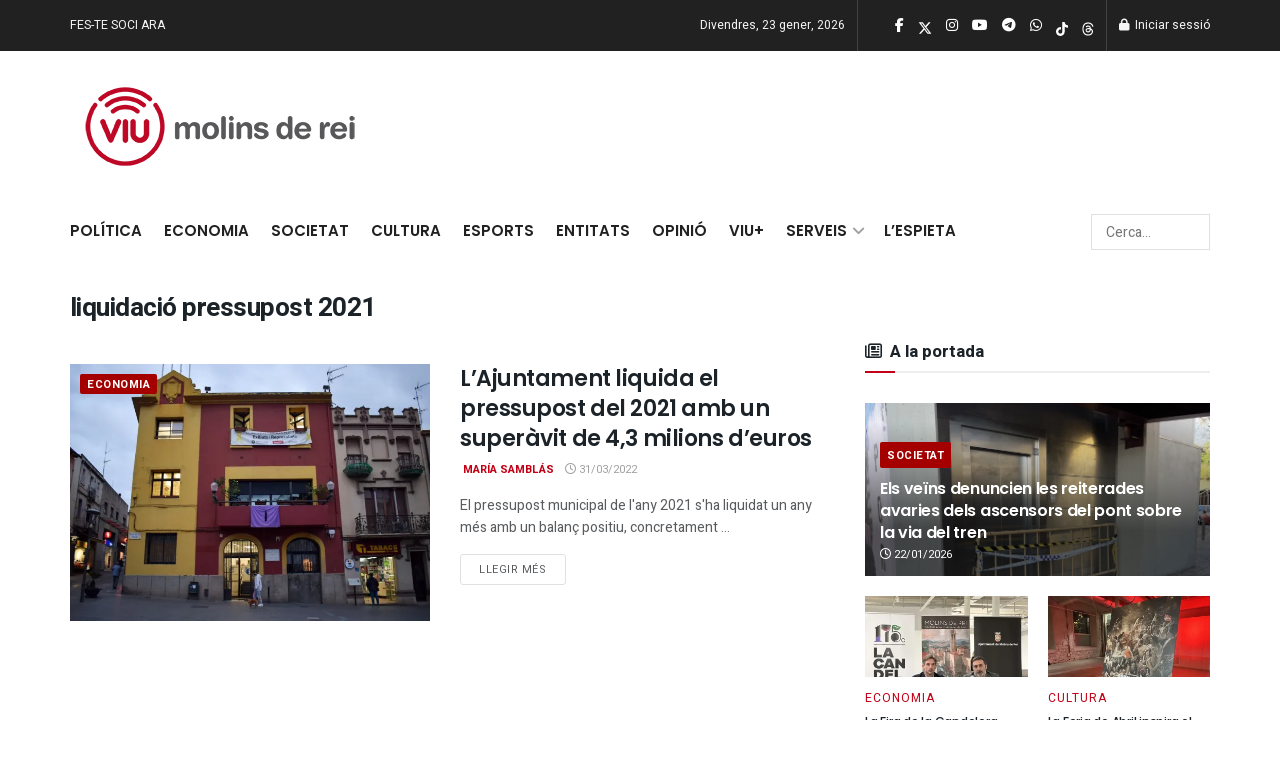

--- FILE ---
content_type: text/html; charset=UTF-8
request_url: https://viumolinsderei.com/info/liquidacio-pressupost-2021/
body_size: 42402
content:
<!doctype html>
<!--[if lt IE 7]> <html class="no-js lt-ie9 lt-ie8 lt-ie7" lang="ca"> <![endif]-->
<!--[if IE 7]>    <html class="no-js lt-ie9 lt-ie8" lang="ca"> <![endif]-->
<!--[if IE 8]>    <html class="no-js lt-ie9" lang="ca"> <![endif]-->
<!--[if IE 9]>    <html class="no-js lt-ie10" lang="ca"> <![endif]-->
<!--[if gt IE 8]><!--> <html class="no-js" lang="ca"> <!--<![endif]-->
<head>
    <meta http-equiv="Content-Type" content="text/html; charset=UTF-8" />
    <meta name='viewport' content='width=device-width, initial-scale=1, user-scalable=yes' />
    <link rel="profile" href="https://gmpg.org/xfn/11" />
    <link rel="pingback" href="https://viumolinsderei.com/xmlrpc.php" />
    <meta name='robots' content='index, follow, max-image-preview:large, max-snippet:-1, max-video-preview:-1' />
			<script type="text/javascript">
			  var jnews_ajax_url = '/?ajax-request=jnews'
			</script>
			<script type="text/javascript">;window.jnews=window.jnews||{},window.jnews.library=window.jnews.library||{},window.jnews.library=function(){"use strict";var e=this;e.win=window,e.doc=document,e.noop=function(){},e.globalBody=e.doc.getElementsByTagName("body")[0],e.globalBody=e.globalBody?e.globalBody:e.doc,e.win.jnewsDataStorage=e.win.jnewsDataStorage||{_storage:new WeakMap,put:function(e,t,n){this._storage.has(e)||this._storage.set(e,new Map),this._storage.get(e).set(t,n)},get:function(e,t){return this._storage.get(e).get(t)},has:function(e,t){return this._storage.has(e)&&this._storage.get(e).has(t)},remove:function(e,t){var n=this._storage.get(e).delete(t);return 0===!this._storage.get(e).size&&this._storage.delete(e),n}},e.windowWidth=function(){return e.win.innerWidth||e.docEl.clientWidth||e.globalBody.clientWidth},e.windowHeight=function(){return e.win.innerHeight||e.docEl.clientHeight||e.globalBody.clientHeight},e.requestAnimationFrame=e.win.requestAnimationFrame||e.win.webkitRequestAnimationFrame||e.win.mozRequestAnimationFrame||e.win.msRequestAnimationFrame||window.oRequestAnimationFrame||function(e){return setTimeout(e,1e3/60)},e.cancelAnimationFrame=e.win.cancelAnimationFrame||e.win.webkitCancelAnimationFrame||e.win.webkitCancelRequestAnimationFrame||e.win.mozCancelAnimationFrame||e.win.msCancelRequestAnimationFrame||e.win.oCancelRequestAnimationFrame||function(e){clearTimeout(e)},e.classListSupport="classList"in document.createElement("_"),e.hasClass=e.classListSupport?function(e,t){return e.classList.contains(t)}:function(e,t){return e.className.indexOf(t)>=0},e.addClass=e.classListSupport?function(t,n){e.hasClass(t,n)||t.classList.add(n)}:function(t,n){e.hasClass(t,n)||(t.className+=" "+n)},e.removeClass=e.classListSupport?function(t,n){e.hasClass(t,n)&&t.classList.remove(n)}:function(t,n){e.hasClass(t,n)&&(t.className=t.className.replace(n,""))},e.objKeys=function(e){var t=[];for(var n in e)Object.prototype.hasOwnProperty.call(e,n)&&t.push(n);return t},e.isObjectSame=function(e,t){var n=!0;return JSON.stringify(e)!==JSON.stringify(t)&&(n=!1),n},e.extend=function(){for(var e,t,n,o=arguments[0]||{},i=1,a=arguments.length;i<a;i++)if(null!==(e=arguments[i]))for(t in e)o!==(n=e[t])&&void 0!==n&&(o[t]=n);return o},e.dataStorage=e.win.jnewsDataStorage,e.isVisible=function(e){return 0!==e.offsetWidth&&0!==e.offsetHeight||e.getBoundingClientRect().length},e.getHeight=function(e){return e.offsetHeight||e.clientHeight||e.getBoundingClientRect().height},e.getWidth=function(e){return e.offsetWidth||e.clientWidth||e.getBoundingClientRect().width},e.supportsPassive=!1;try{var t=Object.defineProperty({},"passive",{get:function(){e.supportsPassive=!0}});"createEvent"in e.doc?e.win.addEventListener("test",null,t):"fireEvent"in e.doc&&e.win.attachEvent("test",null)}catch(e){}e.passiveOption=!!e.supportsPassive&&{passive:!0},e.setStorage=function(e,t){e="jnews-"+e;var n={expired:Math.floor(((new Date).getTime()+432e5)/1e3)};t=Object.assign(n,t);localStorage.setItem(e,JSON.stringify(t))},e.getStorage=function(e){e="jnews-"+e;var t=localStorage.getItem(e);return null!==t&&0<t.length?JSON.parse(localStorage.getItem(e)):{}},e.expiredStorage=function(){var t,n="jnews-";for(var o in localStorage)o.indexOf(n)>-1&&"undefined"!==(t=e.getStorage(o.replace(n,""))).expired&&t.expired<Math.floor((new Date).getTime()/1e3)&&localStorage.removeItem(o)},e.addEvents=function(t,n,o){for(var i in n){var a=["touchstart","touchmove"].indexOf(i)>=0&&!o&&e.passiveOption;"createEvent"in e.doc?t.addEventListener(i,n[i],a):"fireEvent"in e.doc&&t.attachEvent("on"+i,n[i])}},e.removeEvents=function(t,n){for(var o in n)"createEvent"in e.doc?t.removeEventListener(o,n[o]):"fireEvent"in e.doc&&t.detachEvent("on"+o,n[o])},e.triggerEvents=function(t,n,o){var i;o=o||{detail:null};return"createEvent"in e.doc?(!(i=e.doc.createEvent("CustomEvent")||new CustomEvent(n)).initCustomEvent||i.initCustomEvent(n,!0,!1,o),void t.dispatchEvent(i)):"fireEvent"in e.doc?((i=e.doc.createEventObject()).eventType=n,void t.fireEvent("on"+i.eventType,i)):void 0},e.getParents=function(t,n){void 0===n&&(n=e.doc);for(var o=[],i=t.parentNode,a=!1;!a;)if(i){var r=i;r.querySelectorAll(n).length?a=!0:(o.push(r),i=r.parentNode)}else o=[],a=!0;return o},e.forEach=function(e,t,n){for(var o=0,i=e.length;o<i;o++)t.call(n,e[o],o)},e.getText=function(e){return e.innerText||e.textContent},e.setText=function(e,t){var n="object"==typeof t?t.innerText||t.textContent:t;e.innerText&&(e.innerText=n),e.textContent&&(e.textContent=n)},e.httpBuildQuery=function(t){return e.objKeys(t).reduce(function t(n){var o=arguments.length>1&&void 0!==arguments[1]?arguments[1]:null;return function(i,a){var r=n[a];a=encodeURIComponent(a);var s=o?"".concat(o,"[").concat(a,"]"):a;return null==r||"function"==typeof r?(i.push("".concat(s,"=")),i):["number","boolean","string"].includes(typeof r)?(i.push("".concat(s,"=").concat(encodeURIComponent(r))),i):(i.push(e.objKeys(r).reduce(t(r,s),[]).join("&")),i)}}(t),[]).join("&")},e.get=function(t,n,o,i){return o="function"==typeof o?o:e.noop,e.ajax("GET",t,n,o,i)},e.post=function(t,n,o,i){return o="function"==typeof o?o:e.noop,e.ajax("POST",t,n,o,i)},e.ajax=function(t,n,o,i,a){var r=new XMLHttpRequest,s=n,c=e.httpBuildQuery(o);if(t=-1!=["GET","POST"].indexOf(t)?t:"GET",r.open(t,s+("GET"==t?"?"+c:""),!0),"POST"==t&&r.setRequestHeader("Content-type","application/x-www-form-urlencoded"),r.setRequestHeader("X-Requested-With","XMLHttpRequest"),r.onreadystatechange=function(){4===r.readyState&&200<=r.status&&300>r.status&&"function"==typeof i&&i.call(void 0,r.response)},void 0!==a&&!a){return{xhr:r,send:function(){r.send("POST"==t?c:null)}}}return r.send("POST"==t?c:null),{xhr:r}},e.scrollTo=function(t,n,o){function i(e,t,n){this.start=this.position(),this.change=e-this.start,this.currentTime=0,this.increment=20,this.duration=void 0===n?500:n,this.callback=t,this.finish=!1,this.animateScroll()}return Math.easeInOutQuad=function(e,t,n,o){return(e/=o/2)<1?n/2*e*e+t:-n/2*(--e*(e-2)-1)+t},i.prototype.stop=function(){this.finish=!0},i.prototype.move=function(t){e.doc.documentElement.scrollTop=t,e.globalBody.parentNode.scrollTop=t,e.globalBody.scrollTop=t},i.prototype.position=function(){return e.doc.documentElement.scrollTop||e.globalBody.parentNode.scrollTop||e.globalBody.scrollTop},i.prototype.animateScroll=function(){this.currentTime+=this.increment;var t=Math.easeInOutQuad(this.currentTime,this.start,this.change,this.duration);this.move(t),this.currentTime<this.duration&&!this.finish?e.requestAnimationFrame.call(e.win,this.animateScroll.bind(this)):this.callback&&"function"==typeof this.callback&&this.callback()},new i(t,n,o)},e.unwrap=function(t){var n,o=t;e.forEach(t,(function(e,t){n?n+=e:n=e})),o.replaceWith(n)},e.performance={start:function(e){performance.mark(e+"Start")},stop:function(e){performance.mark(e+"End"),performance.measure(e,e+"Start",e+"End")}},e.fps=function(){var t=0,n=0,o=0;!function(){var i=t=0,a=0,r=0,s=document.getElementById("fpsTable"),c=function(t){void 0===document.getElementsByTagName("body")[0]?e.requestAnimationFrame.call(e.win,(function(){c(t)})):document.getElementsByTagName("body")[0].appendChild(t)};null===s&&((s=document.createElement("div")).style.position="fixed",s.style.top="120px",s.style.left="10px",s.style.width="100px",s.style.height="20px",s.style.border="1px solid black",s.style.fontSize="11px",s.style.zIndex="100000",s.style.backgroundColor="white",s.id="fpsTable",c(s));var l=function(){o++,n=Date.now(),(a=(o/(r=(n-t)/1e3)).toPrecision(2))!=i&&(i=a,s.innerHTML=i+"fps"),1<r&&(t=n,o=0),e.requestAnimationFrame.call(e.win,l)};l()}()},e.instr=function(e,t){for(var n=0;n<t.length;n++)if(-1!==e.toLowerCase().indexOf(t[n].toLowerCase()))return!0},e.winLoad=function(t,n){function o(o){if("complete"===e.doc.readyState||"interactive"===e.doc.readyState)return!o||n?setTimeout(t,n||1):t(o),1}o()||e.addEvents(e.win,{load:o})},e.docReady=function(t,n){function o(o){if("complete"===e.doc.readyState||"interactive"===e.doc.readyState)return!o||n?setTimeout(t,n||1):t(o),1}o()||e.addEvents(e.doc,{DOMContentLoaded:o})},e.fireOnce=function(){e.docReady((function(){e.assets=e.assets||[],e.assets.length&&(e.boot(),e.load_assets())}),50)},e.boot=function(){e.length&&e.doc.querySelectorAll("style[media]").forEach((function(e){"not all"==e.getAttribute("media")&&e.removeAttribute("media")}))},e.create_js=function(t,n){var o=e.doc.createElement("script");switch(o.setAttribute("src",t),n){case"defer":o.setAttribute("defer",!0);break;case"async":o.setAttribute("async",!0);break;case"deferasync":o.setAttribute("defer",!0),o.setAttribute("async",!0)}e.globalBody.appendChild(o)},e.load_assets=function(){"object"==typeof e.assets&&e.forEach(e.assets.slice(0),(function(t,n){var o="";t.defer&&(o+="defer"),t.async&&(o+="async"),e.create_js(t.url,o);var i=e.assets.indexOf(t);i>-1&&e.assets.splice(i,1)})),e.assets=jnewsoption.au_scripts=window.jnewsads=[]},e.setCookie=function(e,t,n){var o="";if(n){var i=new Date;i.setTime(i.getTime()+24*n*60*60*1e3),o="; expires="+i.toUTCString()}document.cookie=e+"="+(t||"")+o+"; path=/"},e.getCookie=function(e){for(var t=e+"=",n=document.cookie.split(";"),o=0;o<n.length;o++){for(var i=n[o];" "==i.charAt(0);)i=i.substring(1,i.length);if(0==i.indexOf(t))return i.substring(t.length,i.length)}return null},e.eraseCookie=function(e){document.cookie=e+"=; Path=/; Expires=Thu, 01 Jan 1970 00:00:01 GMT;"},e.docReady((function(){e.globalBody=e.globalBody==e.doc?e.doc.getElementsByTagName("body")[0]:e.globalBody,e.globalBody=e.globalBody?e.globalBody:e.doc})),e.winLoad((function(){e.winLoad((function(){var t=!1;if(void 0!==window.jnewsadmin)if(void 0!==window.file_version_checker){var n=e.objKeys(window.file_version_checker);n.length?n.forEach((function(e){t||"10.0.4"===window.file_version_checker[e]||(t=!0)})):t=!0}else t=!0;t&&(window.jnewsHelper.getMessage(),window.jnewsHelper.getNotice())}),2500)}))},window.jnews.library=new window.jnews.library;</script><script>window._wca = window._wca || [];</script>

	<!-- This site is optimized with the Yoast SEO plugin v26.7 - https://yoast.com/wordpress/plugins/seo/ -->
	<title>Notícies sobre liquidació pressupost 2021 Molins de Rei | Viu Molins de Rei</title>
	<meta name="description" content="Informacions sobre liquidació pressupost 2021 publicades a Viu Molins de Rei" />
	<link rel="canonical" href="https://viumolinsderei.com/info/liquidacio-pressupost-2021/" />
	<meta property="og:locale" content="ca_ES" />
	<meta property="og:type" content="article" />
	<meta property="og:title" content="Notícies sobre liquidació pressupost 2021 Molins de Rei | Viu Molins de Rei" />
	<meta property="og:description" content="Informacions sobre liquidació pressupost 2021 publicades a Viu Molins de Rei" />
	<meta property="og:url" content="https://viumolinsderei.com/info/liquidacio-pressupost-2021/" />
	<meta property="og:site_name" content="Viu Molins de Rei" />
	<meta property="og:image" content="https://i0.wp.com/viumolinsderei.com/wp-content/uploads/2024/02/fons-viu-molins-de-rei.jpg?fit=1400%2C990&ssl=1" />
	<meta property="og:image:width" content="1400" />
	<meta property="og:image:height" content="990" />
	<meta property="og:image:type" content="image/jpeg" />
	<meta name="twitter:card" content="summary_large_image" />
	<meta name="twitter:site" content="@ViuMolinsdeRei" />
	<script type="application/ld+json" class="yoast-schema-graph">{"@context":"https://schema.org","@graph":[{"@type":"CollectionPage","@id":"https://viumolinsderei.com/info/liquidacio-pressupost-2021/","url":"https://viumolinsderei.com/info/liquidacio-pressupost-2021/","name":"Notícies sobre liquidació pressupost 2021 Molins de Rei | Viu Molins de Rei","isPartOf":{"@id":"https://viumolinsderei.com/#website"},"primaryImageOfPage":{"@id":"https://viumolinsderei.com/info/liquidacio-pressupost-2021/#primaryimage"},"image":{"@id":"https://viumolinsderei.com/info/liquidacio-pressupost-2021/#primaryimage"},"thumbnailUrl":"https://i0.wp.com/viumolinsderei.com/wp-content/uploads/2020/11/DSC_0836.jpg?fit=1021%2C681&ssl=1","description":"Informacions sobre liquidació pressupost 2021 publicades a Viu Molins de Rei","breadcrumb":{"@id":"https://viumolinsderei.com/info/liquidacio-pressupost-2021/#breadcrumb"},"inLanguage":"ca"},{"@type":"ImageObject","inLanguage":"ca","@id":"https://viumolinsderei.com/info/liquidacio-pressupost-2021/#primaryimage","url":"https://i0.wp.com/viumolinsderei.com/wp-content/uploads/2020/11/DSC_0836.jpg?fit=1021%2C681&ssl=1","contentUrl":"https://i0.wp.com/viumolinsderei.com/wp-content/uploads/2020/11/DSC_0836.jpg?fit=1021%2C681&ssl=1","width":1021,"height":681,"caption":"Ple municipal de l'ajuntament // Anna Bermejo"},{"@type":"BreadcrumbList","@id":"https://viumolinsderei.com/info/liquidacio-pressupost-2021/#breadcrumb","itemListElement":[{"@type":"ListItem","position":1,"name":"Inici","item":"https://viumolinsderei.com/"},{"@type":"ListItem","position":2,"name":"liquidació pressupost 2021"}]},{"@type":"WebSite","@id":"https://viumolinsderei.com/#website","url":"https://viumolinsderei.com/","name":"Viu Molins de Rei","description":"Diari digital de Molins de Rei | Notícies, informació i actualitat de Molins de Rei","publisher":{"@id":"https://viumolinsderei.com/#organization"},"alternateName":"VIU","potentialAction":[{"@type":"SearchAction","target":{"@type":"EntryPoint","urlTemplate":"https://viumolinsderei.com/?s={search_term_string}"},"query-input":{"@type":"PropertyValueSpecification","valueRequired":true,"valueName":"search_term_string"}}],"inLanguage":"ca"},{"@type":"Organization","@id":"https://viumolinsderei.com/#organization","name":"Viu Molins de Rei","alternateName":"VIU","url":"https://viumolinsderei.com/","logo":{"@type":"ImageObject","inLanguage":"ca","@id":"https://viumolinsderei.com/#/schema/logo/image/","url":"https://viumolinsderei.com/wp-content/uploads/2024/02/logo-viu.png","contentUrl":"https://viumolinsderei.com/wp-content/uploads/2024/02/logo-viu.png","width":347,"height":347,"caption":"Viu Molins de Rei"},"image":{"@id":"https://viumolinsderei.com/#/schema/logo/image/"},"sameAs":["https://www.facebook.com/viumolinsderei","https://x.com/ViuMolinsdeRei","https://www.instagram.com/viumolinsderei/","https://www.threads.net/@viumolinsderei","https://www.tiktok.com/@viumolinsderei"]}]}</script>
	<!-- / Yoast SEO plugin. -->


<link rel='dns-prefetch' href='//stats.wp.com' />
<link rel='dns-prefetch' href='//secure.gravatar.com' />
<link rel='dns-prefetch' href='//www.googletagmanager.com' />
<link rel='dns-prefetch' href='//fonts.googleapis.com' />
<link rel='dns-prefetch' href='//v0.wordpress.com' />
<link rel='dns-prefetch' href='//pagead2.googlesyndication.com' />
<link rel='preconnect' href='//i0.wp.com' />
<link rel='preconnect' href='//c0.wp.com' />
<link rel='preconnect' href='https://fonts.gstatic.com' />
<link rel="alternate" type="application/rss+xml" title="Viu Molins de Rei &raquo; Canal d&#039;informació" href="https://viumolinsderei.com/feed/" />
<link rel="alternate" type="application/rss+xml" title="Viu Molins de Rei &raquo; Canal dels comentaris" href="https://viumolinsderei.com/comments/feed/" />
<link rel="alternate" type="application/rss+xml" title="Viu Molins de Rei &raquo; liquidació pressupost 2021 Canal de les etiquetes" href="https://viumolinsderei.com/info/liquidacio-pressupost-2021/feed/" />
<!-- viumolinsderei.com is managing ads with Advanced Ads 2.0.16 – https://wpadvancedads.com/ --><script id="advads-ready">
			window.advanced_ads_ready=function(e,a){a=a||"complete";var d=function(e){return"interactive"===a?"loading"!==e:"complete"===e};d(document.readyState)?e():document.addEventListener("readystatechange",(function(a){d(a.target.readyState)&&e()}),{once:"interactive"===a})},window.advanced_ads_ready_queue=window.advanced_ads_ready_queue||[];		</script>
		<style id='wp-img-auto-sizes-contain-inline-css' type='text/css'>
img:is([sizes=auto i],[sizes^="auto," i]){contain-intrinsic-size:3000px 1500px}
/*# sourceURL=wp-img-auto-sizes-contain-inline-css */
</style>

<link rel='stylesheet' id='wc-blocks-integration-css' href='https://viumolinsderei.com/wp-content/plugins/woocommerce-payments/vendor/woocommerce/subscriptions-core/build/index.css?ver=6.7.1' type='text/css' media='all' />
<style id='wp-emoji-styles-inline-css' type='text/css'>

	img.wp-smiley, img.emoji {
		display: inline !important;
		border: none !important;
		box-shadow: none !important;
		height: 1em !important;
		width: 1em !important;
		margin: 0 0.07em !important;
		vertical-align: -0.1em !important;
		background: none !important;
		padding: 0 !important;
	}
/*# sourceURL=wp-emoji-styles-inline-css */
</style>
<link rel='stylesheet' id='wp-block-library-css' href='https://c0.wp.com/c/6.9/wp-includes/css/dist/block-library/style.min.css' type='text/css' media='all' />
<style id='global-styles-inline-css' type='text/css'>
:root{--wp--preset--aspect-ratio--square: 1;--wp--preset--aspect-ratio--4-3: 4/3;--wp--preset--aspect-ratio--3-4: 3/4;--wp--preset--aspect-ratio--3-2: 3/2;--wp--preset--aspect-ratio--2-3: 2/3;--wp--preset--aspect-ratio--16-9: 16/9;--wp--preset--aspect-ratio--9-16: 9/16;--wp--preset--color--black: #000000;--wp--preset--color--cyan-bluish-gray: #abb8c3;--wp--preset--color--white: #ffffff;--wp--preset--color--pale-pink: #f78da7;--wp--preset--color--vivid-red: #cf2e2e;--wp--preset--color--luminous-vivid-orange: #ff6900;--wp--preset--color--luminous-vivid-amber: #fcb900;--wp--preset--color--light-green-cyan: #7bdcb5;--wp--preset--color--vivid-green-cyan: #00d084;--wp--preset--color--pale-cyan-blue: #8ed1fc;--wp--preset--color--vivid-cyan-blue: #0693e3;--wp--preset--color--vivid-purple: #9b51e0;--wp--preset--gradient--vivid-cyan-blue-to-vivid-purple: linear-gradient(135deg,rgb(6,147,227) 0%,rgb(155,81,224) 100%);--wp--preset--gradient--light-green-cyan-to-vivid-green-cyan: linear-gradient(135deg,rgb(122,220,180) 0%,rgb(0,208,130) 100%);--wp--preset--gradient--luminous-vivid-amber-to-luminous-vivid-orange: linear-gradient(135deg,rgb(252,185,0) 0%,rgb(255,105,0) 100%);--wp--preset--gradient--luminous-vivid-orange-to-vivid-red: linear-gradient(135deg,rgb(255,105,0) 0%,rgb(207,46,46) 100%);--wp--preset--gradient--very-light-gray-to-cyan-bluish-gray: linear-gradient(135deg,rgb(238,238,238) 0%,rgb(169,184,195) 100%);--wp--preset--gradient--cool-to-warm-spectrum: linear-gradient(135deg,rgb(74,234,220) 0%,rgb(151,120,209) 20%,rgb(207,42,186) 40%,rgb(238,44,130) 60%,rgb(251,105,98) 80%,rgb(254,248,76) 100%);--wp--preset--gradient--blush-light-purple: linear-gradient(135deg,rgb(255,206,236) 0%,rgb(152,150,240) 100%);--wp--preset--gradient--blush-bordeaux: linear-gradient(135deg,rgb(254,205,165) 0%,rgb(254,45,45) 50%,rgb(107,0,62) 100%);--wp--preset--gradient--luminous-dusk: linear-gradient(135deg,rgb(255,203,112) 0%,rgb(199,81,192) 50%,rgb(65,88,208) 100%);--wp--preset--gradient--pale-ocean: linear-gradient(135deg,rgb(255,245,203) 0%,rgb(182,227,212) 50%,rgb(51,167,181) 100%);--wp--preset--gradient--electric-grass: linear-gradient(135deg,rgb(202,248,128) 0%,rgb(113,206,126) 100%);--wp--preset--gradient--midnight: linear-gradient(135deg,rgb(2,3,129) 0%,rgb(40,116,252) 100%);--wp--preset--font-size--small: 13px;--wp--preset--font-size--medium: 20px;--wp--preset--font-size--large: 36px;--wp--preset--font-size--x-large: 42px;--wp--preset--spacing--20: 0.44rem;--wp--preset--spacing--30: 0.67rem;--wp--preset--spacing--40: 1rem;--wp--preset--spacing--50: 1.5rem;--wp--preset--spacing--60: 2.25rem;--wp--preset--spacing--70: 3.38rem;--wp--preset--spacing--80: 5.06rem;--wp--preset--shadow--natural: 6px 6px 9px rgba(0, 0, 0, 0.2);--wp--preset--shadow--deep: 12px 12px 50px rgba(0, 0, 0, 0.4);--wp--preset--shadow--sharp: 6px 6px 0px rgba(0, 0, 0, 0.2);--wp--preset--shadow--outlined: 6px 6px 0px -3px rgb(255, 255, 255), 6px 6px rgb(0, 0, 0);--wp--preset--shadow--crisp: 6px 6px 0px rgb(0, 0, 0);}:where(.is-layout-flex){gap: 0.5em;}:where(.is-layout-grid){gap: 0.5em;}body .is-layout-flex{display: flex;}.is-layout-flex{flex-wrap: wrap;align-items: center;}.is-layout-flex > :is(*, div){margin: 0;}body .is-layout-grid{display: grid;}.is-layout-grid > :is(*, div){margin: 0;}:where(.wp-block-columns.is-layout-flex){gap: 2em;}:where(.wp-block-columns.is-layout-grid){gap: 2em;}:where(.wp-block-post-template.is-layout-flex){gap: 1.25em;}:where(.wp-block-post-template.is-layout-grid){gap: 1.25em;}.has-black-color{color: var(--wp--preset--color--black) !important;}.has-cyan-bluish-gray-color{color: var(--wp--preset--color--cyan-bluish-gray) !important;}.has-white-color{color: var(--wp--preset--color--white) !important;}.has-pale-pink-color{color: var(--wp--preset--color--pale-pink) !important;}.has-vivid-red-color{color: var(--wp--preset--color--vivid-red) !important;}.has-luminous-vivid-orange-color{color: var(--wp--preset--color--luminous-vivid-orange) !important;}.has-luminous-vivid-amber-color{color: var(--wp--preset--color--luminous-vivid-amber) !important;}.has-light-green-cyan-color{color: var(--wp--preset--color--light-green-cyan) !important;}.has-vivid-green-cyan-color{color: var(--wp--preset--color--vivid-green-cyan) !important;}.has-pale-cyan-blue-color{color: var(--wp--preset--color--pale-cyan-blue) !important;}.has-vivid-cyan-blue-color{color: var(--wp--preset--color--vivid-cyan-blue) !important;}.has-vivid-purple-color{color: var(--wp--preset--color--vivid-purple) !important;}.has-black-background-color{background-color: var(--wp--preset--color--black) !important;}.has-cyan-bluish-gray-background-color{background-color: var(--wp--preset--color--cyan-bluish-gray) !important;}.has-white-background-color{background-color: var(--wp--preset--color--white) !important;}.has-pale-pink-background-color{background-color: var(--wp--preset--color--pale-pink) !important;}.has-vivid-red-background-color{background-color: var(--wp--preset--color--vivid-red) !important;}.has-luminous-vivid-orange-background-color{background-color: var(--wp--preset--color--luminous-vivid-orange) !important;}.has-luminous-vivid-amber-background-color{background-color: var(--wp--preset--color--luminous-vivid-amber) !important;}.has-light-green-cyan-background-color{background-color: var(--wp--preset--color--light-green-cyan) !important;}.has-vivid-green-cyan-background-color{background-color: var(--wp--preset--color--vivid-green-cyan) !important;}.has-pale-cyan-blue-background-color{background-color: var(--wp--preset--color--pale-cyan-blue) !important;}.has-vivid-cyan-blue-background-color{background-color: var(--wp--preset--color--vivid-cyan-blue) !important;}.has-vivid-purple-background-color{background-color: var(--wp--preset--color--vivid-purple) !important;}.has-black-border-color{border-color: var(--wp--preset--color--black) !important;}.has-cyan-bluish-gray-border-color{border-color: var(--wp--preset--color--cyan-bluish-gray) !important;}.has-white-border-color{border-color: var(--wp--preset--color--white) !important;}.has-pale-pink-border-color{border-color: var(--wp--preset--color--pale-pink) !important;}.has-vivid-red-border-color{border-color: var(--wp--preset--color--vivid-red) !important;}.has-luminous-vivid-orange-border-color{border-color: var(--wp--preset--color--luminous-vivid-orange) !important;}.has-luminous-vivid-amber-border-color{border-color: var(--wp--preset--color--luminous-vivid-amber) !important;}.has-light-green-cyan-border-color{border-color: var(--wp--preset--color--light-green-cyan) !important;}.has-vivid-green-cyan-border-color{border-color: var(--wp--preset--color--vivid-green-cyan) !important;}.has-pale-cyan-blue-border-color{border-color: var(--wp--preset--color--pale-cyan-blue) !important;}.has-vivid-cyan-blue-border-color{border-color: var(--wp--preset--color--vivid-cyan-blue) !important;}.has-vivid-purple-border-color{border-color: var(--wp--preset--color--vivid-purple) !important;}.has-vivid-cyan-blue-to-vivid-purple-gradient-background{background: var(--wp--preset--gradient--vivid-cyan-blue-to-vivid-purple) !important;}.has-light-green-cyan-to-vivid-green-cyan-gradient-background{background: var(--wp--preset--gradient--light-green-cyan-to-vivid-green-cyan) !important;}.has-luminous-vivid-amber-to-luminous-vivid-orange-gradient-background{background: var(--wp--preset--gradient--luminous-vivid-amber-to-luminous-vivid-orange) !important;}.has-luminous-vivid-orange-to-vivid-red-gradient-background{background: var(--wp--preset--gradient--luminous-vivid-orange-to-vivid-red) !important;}.has-very-light-gray-to-cyan-bluish-gray-gradient-background{background: var(--wp--preset--gradient--very-light-gray-to-cyan-bluish-gray) !important;}.has-cool-to-warm-spectrum-gradient-background{background: var(--wp--preset--gradient--cool-to-warm-spectrum) !important;}.has-blush-light-purple-gradient-background{background: var(--wp--preset--gradient--blush-light-purple) !important;}.has-blush-bordeaux-gradient-background{background: var(--wp--preset--gradient--blush-bordeaux) !important;}.has-luminous-dusk-gradient-background{background: var(--wp--preset--gradient--luminous-dusk) !important;}.has-pale-ocean-gradient-background{background: var(--wp--preset--gradient--pale-ocean) !important;}.has-electric-grass-gradient-background{background: var(--wp--preset--gradient--electric-grass) !important;}.has-midnight-gradient-background{background: var(--wp--preset--gradient--midnight) !important;}.has-small-font-size{font-size: var(--wp--preset--font-size--small) !important;}.has-medium-font-size{font-size: var(--wp--preset--font-size--medium) !important;}.has-large-font-size{font-size: var(--wp--preset--font-size--large) !important;}.has-x-large-font-size{font-size: var(--wp--preset--font-size--x-large) !important;}
/*# sourceURL=global-styles-inline-css */
</style>

<style id='classic-theme-styles-inline-css' type='text/css'>
/*! This file is auto-generated */
.wp-block-button__link{color:#fff;background-color:#32373c;border-radius:9999px;box-shadow:none;text-decoration:none;padding:calc(.667em + 2px) calc(1.333em + 2px);font-size:1.125em}.wp-block-file__button{background:#32373c;color:#fff;text-decoration:none}
/*# sourceURL=/wp-includes/css/classic-themes.min.css */
</style>
<link rel='stylesheet' id='widgetopts-styles-css' href='https://viumolinsderei.com/wp-content/plugins/widget-options/assets/css/widget-options.css?ver=4.1.3' type='text/css' media='all' />
<link rel='stylesheet' id='woocommerce-layout-css' href='https://c0.wp.com/p/woocommerce/10.4.3/assets/css/woocommerce-layout.css' type='text/css' media='all' />
<style id='woocommerce-layout-inline-css' type='text/css'>

	.infinite-scroll .woocommerce-pagination {
		display: none;
	}
/*# sourceURL=woocommerce-layout-inline-css */
</style>
<link rel='stylesheet' id='woocommerce-smallscreen-css' href='https://c0.wp.com/p/woocommerce/10.4.3/assets/css/woocommerce-smallscreen.css' type='text/css' media='only screen and (max-width: 768px)' />
<link rel='stylesheet' id='woocommerce-general-css' href='https://c0.wp.com/p/woocommerce/10.4.3/assets/css/woocommerce.css' type='text/css' media='all' />
<style id='woocommerce-inline-inline-css' type='text/css'>
.woocommerce form .form-row .required { visibility: visible; }
/*# sourceURL=woocommerce-inline-inline-css */
</style>
<link rel='stylesheet' id='js_composer_front-css' href='https://viumolinsderei.com/wp-content/plugins/js_composer/assets/css/js_composer.min.css?ver=8.7.2' type='text/css' media='all' />
<link rel='stylesheet' id='areoi-bootstrap-css' href='https://viumolinsderei.com/wp-content/plugins/all-bootstrap-blocks/assets/css/bootstrap.min.css?ver=1768302690' type='text/css' media='all' />
<link rel='stylesheet' id='areoi-bootstrap-icons-css' href='https://viumolinsderei.com/wp-content/plugins/all-bootstrap-blocks/src/bootstrap-icons-1.11.3/bootstrap-icons.min.css?ver=1768302674' type='text/css' media='all' />
<link rel='stylesheet' id='areoi-style-index-css' href='https://viumolinsderei.com/wp-content/plugins/all-bootstrap-blocks/build/style-index.css?ver=1768302674' type='text/css' media='all' />
<style id='areoi-style-index-inline-css' type='text/css'>
@media (min-width:0){.block-d07777c9-8d23-40ad-a176-94ac8d6d8948{height:100%}.block-70652490-99b8-4063-b1a7-b2eb8e600422{height:100%}.block-86861631-3e80-4a8b-a3b6-b2dd0a5ba9a9{height:100%}.block-99d3819b-1809-44f4-8c17-aa180c4a345e{height:100%}.block-9164692a-4550-4dac-b57e-3e306a00282d{padding-top:20px}}
/*# sourceURL=areoi-style-index-inline-css */
</style>
<link rel='stylesheet' id='jeg_customizer_font-css' href='//fonts.googleapis.com/css?family=Heebo%3Aregular%2C700%7CPoppins%3Aregular%2C500%2Cregular%2C600&#038;display=swap&#038;ver=1.3.2' type='text/css' media='all' />
<link rel='stylesheet' id='font-awesome-css' href='https://viumolinsderei.com/wp-content/themes/jnews/assets/fonts/font-awesome/font-awesome.min.css?ver=1.0.0' type='text/css' media='all' />
<link rel='stylesheet' id='jnews-frontend-css' href='https://viumolinsderei.com/wp-content/themes/jnews/assets/dist/frontend.min.css?ver=1.0.0' type='text/css' media='all' />
<link rel='stylesheet' id='jnews-js-composer-css' href='https://viumolinsderei.com/wp-content/themes/jnews/assets/css/js-composer-frontend.css?ver=1.0.0' type='text/css' media='all' />
<link rel='stylesheet' id='jnews-style-css' href='https://viumolinsderei.com/wp-content/themes/jnews-child/style.css?ver=1.0.0' type='text/css' media='all' />
<link rel='stylesheet' id='jnews-darkmode-css' href='https://viumolinsderei.com/wp-content/themes/jnews/assets/css/darkmode.css?ver=1.0.0' type='text/css' media='all' />
<link rel='stylesheet' id='jnews-scheme-css' href='https://viumolinsderei.com/wp-content/themes/jnews/data/import/bloomnews/scheme.css?ver=1.0.0' type='text/css' media='all' />
<link rel='stylesheet' id='jnews-paywall-css' href='https://viumolinsderei.com/wp-content/plugins/jnews-paywall/assets/css/jpw-frontend.css?ver=12.0.1' type='text/css' media='all' />
<script type="text/javascript" src="https://c0.wp.com/c/6.9/wp-includes/js/jquery/jquery.min.js" id="jquery-core-js"></script>
<script type="text/javascript" src="https://c0.wp.com/c/6.9/wp-includes/js/jquery/jquery-migrate.min.js" id="jquery-migrate-js"></script>
<script type="text/javascript" src="https://c0.wp.com/p/woocommerce/10.4.3/assets/js/jquery-blockui/jquery.blockUI.min.js" id="wc-jquery-blockui-js" data-wp-strategy="defer"></script>
<script type="text/javascript" id="wc-add-to-cart-js-extra">
/* <![CDATA[ */
var wc_add_to_cart_params = {"ajax_url":"/wp-admin/admin-ajax.php","wc_ajax_url":"/?wc-ajax=%%endpoint%%","i18n_view_cart":"Visualitza la cistella","cart_url":"https://viumolinsderei.com/carrito/","is_cart":"","cart_redirect_after_add":"yes"};
//# sourceURL=wc-add-to-cart-js-extra
/* ]]> */
</script>
<script type="text/javascript" src="https://c0.wp.com/p/woocommerce/10.4.3/assets/js/frontend/add-to-cart.min.js" id="wc-add-to-cart-js" data-wp-strategy="defer"></script>
<script type="text/javascript" src="https://c0.wp.com/p/woocommerce/10.4.3/assets/js/js-cookie/js.cookie.min.js" id="wc-js-cookie-js" defer="defer" data-wp-strategy="defer"></script>
<script type="text/javascript" id="woocommerce-js-extra">
/* <![CDATA[ */
var woocommerce_params = {"ajax_url":"/wp-admin/admin-ajax.php","wc_ajax_url":"/?wc-ajax=%%endpoint%%","i18n_password_show":"Mostra la contrasenya","i18n_password_hide":"Amaga la contrasenya"};
//# sourceURL=woocommerce-js-extra
/* ]]> */
</script>
<script type="text/javascript" src="https://c0.wp.com/p/woocommerce/10.4.3/assets/js/frontend/woocommerce.min.js" id="woocommerce-js" defer="defer" data-wp-strategy="defer"></script>
<script type="text/javascript" src="https://viumolinsderei.com/wp-content/plugins/js_composer/assets/js/vendors/woocommerce-add-to-cart.js?ver=8.7.2" id="vc_woocommerce-add-to-cart-js-js"></script>
<script type="text/javascript" id="WCPAY_ASSETS-js-extra">
/* <![CDATA[ */
var wcpayAssets = {"url":"https://viumolinsderei.com/wp-content/plugins/woocommerce-payments/dist/"};
//# sourceURL=WCPAY_ASSETS-js-extra
/* ]]> */
</script>
<script type="text/javascript" src="https://stats.wp.com/s-202604.js" id="woocommerce-analytics-js" defer="defer" data-wp-strategy="defer"></script>

<!-- Google tag (gtag.js) snippet added by Site Kit -->
<!-- Google Analytics snippet added by Site Kit -->
<script type="text/javascript" src="https://www.googletagmanager.com/gtag/js?id=GT-WF776BG" id="google_gtagjs-js" async></script>
<script type="text/javascript" id="google_gtagjs-js-after">
/* <![CDATA[ */
window.dataLayer = window.dataLayer || [];function gtag(){dataLayer.push(arguments);}
gtag("set","linker",{"domains":["viumolinsderei.com"]});
gtag("js", new Date());
gtag("set", "developer_id.dZTNiMT", true);
gtag("config", "GT-WF776BG");
//# sourceURL=google_gtagjs-js-after
/* ]]> */
</script>
<script></script><link rel="https://api.w.org/" href="https://viumolinsderei.com/wp-json/" /><link rel="alternate" title="JSON" type="application/json" href="https://viumolinsderei.com/wp-json/wp/v2/tags/15931" /><link rel="EditURI" type="application/rsd+xml" title="RSD" href="https://viumolinsderei.com/xmlrpc.php?rsd" />
<meta name="generator" content="WordPress 6.9" />
<meta name="generator" content="WooCommerce 10.4.3" />
<meta name="generator" content="Site Kit by Google 1.170.0" />	<style>img#wpstats{display:none}</style>
		        <!-- Your custom JavaScript code here -->
        <script>
            console.log('User is not logged in');
        </script>

        <!--Missatge adblock-->
        <script
            async
            src="https://fundingchoicesmessages.google.com/i/pub-7803279476562335?ers=1"
            nonce="hMi7VwIFgfBdAWyXGi1hwA"></script>
        <script nonce="hMi7VwIFgfBdAWyXGi1hwA">
            (function() {
                function signalGooglefcPresent() {
                    if (!window.frames["googlefcPresent"]) {
                        if (document.body) {
                            const iframe = document.createElement("iframe");
                            iframe.style =
                                "width: 0; height: 0; border: none; z-index: -1000; left: -1000px; top: -1000px;";
                            iframe.style.display = "none";
                            iframe.name = "googlefcPresent";
                            document.body.appendChild(iframe);
                        } else {
                            setTimeout(signalGooglefcPresent, 0);
                        }
                    }
                }
                signalGooglefcPresent();
            })();
        </script>
        <!--Final Missatge adblock-->

        <!--Missatge alternatiu adblock-->
        <script>
            (function() {
                /*

 Copyright The Closure Library Authors.
 SPDX-License-Identifier: Apache-2.0
*/
                "use strict";
                var aa = function(a) {
                        var b = 0;
                        return function() {
                            return b < a.length ? {
                                done: !1,
                                value: a[b++]
                            } : {
                                done: !0
                            };
                        };
                    },
                    ba =
                    "function" == typeof Object.create ?
                    Object.create :
                    function(a) {
                        var b = function() {};
                        b.prototype = a;
                        return new b();
                    },
                    k;
                if ("function" == typeof Object.setPrototypeOf) k = Object.setPrototypeOf;
                else {
                    var m;
                    a: {
                        var ca = {
                                a: !0
                            },
                            n = {};
                        try {
                            n.__proto__ = ca;
                            m = n.a;
                            break a;
                        } catch (a) {}
                        m = !1;
                    }
                    k = m ?
                        function(a, b) {
                            a.__proto__ = b;
                            if (a.__proto__ !== b)
                                throw new TypeError(a + " is not extensible");
                            return a;
                        } :
                        null;
                }
                var p = k,
                    q = function(a, b) {
                        a.prototype = ba(b.prototype);
                        a.prototype.constructor = a;
                        if (p) p(a, b);
                        else
                            for (var c in b)
                                if ("prototype" != c)
                                    if (Object.defineProperties) {
                                        var d = Object.getOwnPropertyDescriptor(b, c);
                                        d && Object.defineProperty(a, c, d);
                                    } else a[c] = b[c];
                        a.v = b.prototype;
                    },
                    r = this || self,
                    da = function() {},
                    t = function(a) {
                        return a;
                    };
                var u;
                var w = function(a, b) {
                    this.g = b === v ? a : "";
                };
                w.prototype.toString = function() {
                    return this.g + "";
                };
                var v = {},
                    x = function(a) {
                        if (void 0 === u) {
                            var b = null;
                            var c = r.trustedTypes;
                            if (c && c.createPolicy) {
                                try {
                                    b = c.createPolicy("goog#html", {
                                        createHTML: t,
                                        createScript: t,
                                        createScriptURL: t,
                                    });
                                } catch (d) {
                                    r.console && r.console.error(d.message);
                                }
                                u = b;
                            } else u = b;
                        }
                        a = (b = u) ? b.createScriptURL(a) : a;
                        return new w(a, v);
                    };
                var A = function() {
                    return (
                        Math.floor(2147483648 * Math.random()).toString(36) +
                        Math.abs(Math.floor(2147483648 * Math.random()) ^ Date.now()).toString(
                            36
                        )
                    );
                };
                var B = {},
                    C = null;
                var D = "function" === typeof Uint8Array;

                function E(a, b, c) {
                    return "object" === typeof a ?
                        D && !Array.isArray(a) && a instanceof Uint8Array ?
                        c(a) :
                        F(a, b, c) :
                        b(a);
                }

                function F(a, b, c) {
                    if (Array.isArray(a)) {
                        for (var d = Array(a.length), e = 0; e < a.length; e++) {
                            var f = a[e];
                            null != f && (d[e] = E(f, b, c));
                        }
                        Array.isArray(a) && a.s && G(d);
                        return d;
                    }
                    d = {};
                    for (e in a)
                        Object.prototype.hasOwnProperty.call(a, e) &&
                        ((f = a[e]), null != f && (d[e] = E(f, b, c)));
                    return d;
                }

                function ea(a) {
                    return F(
                        a,
                        function(b) {
                            return "number" === typeof b ? (isFinite(b) ? b : String(b)) : b;
                        },
                        function(b) {
                            var c;
                            void 0 === c && (c = 0);
                            if (!C) {
                                C = {};
                                for (
                                    var d =
                                        "ABCDEFGHIJKLMNOPQRSTUVWXYZabcdefghijklmnopqrstuvwxyz0123456789".split(
                                            ""
                                        ),
                                        e = ["+/=", "+/", "-_=", "-_.", "-_"],
                                        f = 0; 5 > f; f++
                                ) {
                                    var h = d.concat(e[f].split(""));
                                    B[f] = h;
                                    for (var g = 0; g < h.length; g++) {
                                        var l = h[g];
                                        void 0 === C[l] && (C[l] = g);
                                    }
                                }
                            }
                            c = B[c];
                            d = Array(Math.floor(b.length / 3));
                            e = c[64] || "";
                            for (f = h = 0; h < b.length - 2; h += 3) {
                                var y = b[h],
                                    z = b[h + 1];
                                l = b[h + 2];
                                g = c[y >> 2];
                                y = c[((y & 3) << 4) | (z >> 4)];
                                z = c[((z & 15) << 2) | (l >> 6)];
                                l = c[l & 63];
                                d[f++] = "" + g + y + z + l;
                            }
                            g = 0;
                            l = e;
                            switch (b.length - h) {
                                case 2:
                                    (g = b[h + 1]), (l = c[(g & 15) << 2] || e);
                                case 1:
                                    (b = b[h]),
                                    (d[f] = "" + c[b >> 2] + c[((b & 3) << 4) | (g >> 4)] + l + e);
                            }
                            return d.join("");
                        }
                    );
                }
                var fa = {
                        s: {
                            value: !0,
                            configurable: !0
                        }
                    },
                    G = function(a) {
                        Array.isArray(a) &&
                            !Object.isFrozen(a) &&
                            Object.defineProperties(a, fa);
                        return a;
                    };
                var H;
                var J = function(a, b, c) {
                        var d = H;
                        H = null;
                        a || (a = d);
                        d = this.constructor.u;
                        a || (a = d ? [d] : []);
                        this.j = d ? 0 : -1;
                        this.h = null;
                        this.g = a;
                        a: {
                            d = this.g.length;
                            a = d - 1;
                            if (
                                d &&
                                ((d = this.g[a]),
                                    !(
                                        null === d ||
                                        "object" != typeof d ||
                                        Array.isArray(d) ||
                                        (D && d instanceof Uint8Array)
                                    ))
                            ) {
                                this.l = a - this.j;
                                this.i = d;
                                break a;
                            }
                            void 0 !== b && -1 < b ?
                            ((this.l = Math.max(b, a + 1 - this.j)), (this.i = null)) : (this.l = Number.MAX_VALUE);
                        }
                        if (c)
                            for (b = 0; b < c.length; b++)
                                (a = c[b]),
                                a < this.l ?
                                ((a += this.j), (d = this.g[a]) ? G(d) : (this.g[a] = I)) :
                                ((d = this.l + this.j),
                                    this.g[d] || (this.i = this.g[d] = {}),
                                    (d = this.i[a]) ? G(d) : (this.i[a] = I));
                    },
                    I = Object.freeze(G([])),
                    K = function(a, b) {
                        if (-1 === b) return null;
                        if (b < a.l) {
                            b += a.j;
                            var c = a.g[b];
                            return c !== I ? c : (a.g[b] = G([]));
                        }
                        if (a.i) return (c = a.i[b]), c !== I ? c : (a.i[b] = G([]));
                    },
                    M = function(a, b) {
                        var c = L;
                        if (-1 === b) return null;
                        a.h || (a.h = {});
                        if (!a.h[b]) {
                            var d = K(a, b);
                            d && (a.h[b] = new c(d));
                        }
                        return a.h[b];
                    };
                J.prototype.toJSON = function() {
                    var a = N(this, !1);
                    return ea(a);
                };
                var N = function(a, b) {
                        if (a.h)
                            for (var c in a.h)
                                if (Object.prototype.hasOwnProperty.call(a.h, c)) {
                                    var d = a.h[c];
                                    if (Array.isArray(d))
                                        for (var e = 0; e < d.length; e++) d[e] && N(d[e], b);
                                    else d && N(d, b);
                                }
                        return a.g;
                    },
                    O = function(a, b) {
                        H = b = b ? JSON.parse(b) : null;
                        a = new a(b);
                        H = null;
                        return a;
                    };
                J.prototype.toString = function() {
                    return N(this, !1).toString();
                };
                var P = function(a) {
                    J.call(this, a);
                };
                q(P, J);

                function ha(a) {
                    var b,
                        c = ((a.ownerDocument && a.ownerDocument.defaultView) || window)
                        .document,
                        d =
                        null === (b = c.querySelector) || void 0 === b ?
                        void 0 :
                        b.call(c, "script[nonce]");
                    (b = d ? d.nonce || d.getAttribute("nonce") || "" : "") &&
                    a.setAttribute("nonce", b);
                }
                var Q = function(a, b) {
                        b = String(b);
                        "application/xhtml+xml" === a.contentType && (b = b.toLowerCase());
                        return a.createElement(b);
                    },
                    R = function(a) {
                        this.g = a || r.document || document;
                    };
                R.prototype.appendChild = function(a, b) {
                    a.appendChild(b);
                };
                var S = function(a, b, c, d, e, f) {
                    try {
                        var h = a.g,
                            g = Q(a.g, "SCRIPT");
                        g.async = !0;
                        g.src =
                            b instanceof w && b.constructor === w ?
                            b.g :
                            "type_error:TrustedResourceUrl";
                        ha(g);
                        h.head.appendChild(g);
                        g.addEventListener("load", function() {
                            e();
                            d && h.head.removeChild(g);
                        });
                        g.addEventListener("error", function() {
                            0 < c ? S(a, b, c - 1, d, e, f) : (d && h.head.removeChild(g), f());
                        });
                    } catch (l) {
                        f();
                    }
                };
                var ia = r.atob(
                        "aHR0cHM6Ly93d3cuZ3N0YXRpYy5jb20vaW1hZ2VzL2ljb25zL21hdGVyaWFsL3N5c3RlbS8xeC93YXJuaW5nX2FtYmVyXzI0ZHAucG5n"
                    ),
                    ja = r.atob(
                        "WW91IGFyZSBzZWVpbmcgdGhpcyBtZXNzYWdlIGJlY2F1c2UgYWQgb3Igc2NyaXB0IGJsb2NraW5nIHNvZnR3YXJlIGlzIGludGVyZmVyaW5nIHdpdGggdGhpcyBwYWdlLg=="
                    ),
                    ka = r.atob(
                        "RGlzYWJsZSBhbnkgYWQgb3Igc2NyaXB0IGJsb2NraW5nIHNvZnR3YXJlLCB0aGVuIHJlbG9hZCB0aGlzIHBhZ2Uu"
                    ),
                    la = function(a, b, c) {
                        this.h = a;
                        this.j = new R(this.h);
                        this.g = null;
                        this.i = [];
                        this.l = !1;
                        this.o = b;
                        this.m = c;
                    },
                    V = function(a) {
                        if (a.h.body && !a.l) {
                            var b = function() {
                                T(a);
                                r.setTimeout(function() {
                                    return U(a, 3);
                                }, 50);
                            };
                            S(
                                a.j,
                                a.o,
                                2,
                                !0,
                                function() {
                                    r[a.m] || b();
                                },
                                b
                            );
                            a.l = !0;
                        }
                    },
                    T = function(a) {
                        for (var b = W(1, 5), c = 0; c < b; c++) {
                            var d = X(a);
                            a.h.body.appendChild(d);
                            a.i.push(d);
                        }
                        b = X(a);
                        b.style.bottom = "0";
                        b.style.left = "0";
                        b.style.position = "fixed";
                        b.style.width = W(100, 110).toString() + "%";
                        b.style.zIndex = W(2147483544, 2147483644).toString();
                        b.style["background-color"] = ma(249, 259, 242, 252, 219, 229);
                        b.style["box-shadow"] = "0 0 12px #888";
                        b.style.color = ma(0, 10, 0, 10, 0, 10);
                        b.style.display = "flex";
                        b.style["justify-content"] = "center";
                        b.style["font-family"] = "Roboto, Arial";
                        c = X(a);
                        c.style.width = W(80, 85).toString() + "%";
                        c.style.maxWidth = W(750, 775).toString() + "px";
                        c.style.margin = "24px";
                        c.style.display = "flex";
                        c.style["align-items"] = "flex-start";
                        c.style["justify-content"] = "center";
                        d = Q(a.j.g, "IMG");
                        d.className = A();
                        d.src = ia;
                        d.style.height = "24px";
                        d.style.width = "24px";
                        d.style["padding-right"] = "16px";
                        var e = X(a),
                            f = X(a);
                        f.style["font-weight"] = "bold";
                        f.textContent = ja;
                        var h = X(a);
                        h.textContent = ka;
                        Y(a, e, f);
                        Y(a, e, h);
                        Y(a, c, d);
                        Y(a, c, e);
                        Y(a, b, c);
                        a.g = b;
                        a.h.body.appendChild(a.g);
                        b = W(1, 5);
                        for (c = 0; c < b; c++)
                            (d = X(a)), a.h.body.appendChild(d), a.i.push(d);
                    },
                    Y = function(a, b, c) {
                        for (var d = W(1, 5), e = 0; e < d; e++) {
                            var f = X(a);
                            b.appendChild(f);
                        }
                        b.appendChild(c);
                        c = W(1, 5);
                        for (d = 0; d < c; d++)(e = X(a)), b.appendChild(e);
                    },
                    W = function(a, b) {
                        return Math.floor(a + Math.random() * (b - a));
                    },
                    ma = function(a, b, c, d, e, f) {
                        return (
                            "rgb(" +
                            W(Math.max(a, 0), Math.min(b, 255)).toString() +
                            "," +
                            W(Math.max(c, 0), Math.min(d, 255)).toString() +
                            "," +
                            W(Math.max(e, 0), Math.min(f, 255)).toString() +
                            ")"
                        );
                    },
                    X = function(a) {
                        a = Q(a.j.g, "DIV");
                        a.className = A();
                        return a;
                    },
                    U = function(a, b) {
                        0 >= b ||
                            (null != a.g && 0 != a.g.offsetHeight && 0 != a.g.offsetWidth) ||
                            (na(a),
                                T(a),
                                r.setTimeout(function() {
                                    return U(a, b - 1);
                                }, 50));
                    },
                    na = function(a) {
                        var b = a.i;
                        var c =
                            "undefined" != typeof Symbol && Symbol.iterator && b[Symbol.iterator];
                        b = c ? c.call(b) : {
                            next: aa(b)
                        };
                        for (c = b.next(); !c.done; c = b.next())
                            (c = c.value) && c.parentNode && c.parentNode.removeChild(c);
                        a.i = [];
                        (b = a.g) && b.parentNode && b.parentNode.removeChild(b);
                        a.g = null;
                    };
                var pa = function(a, b, c, d, e) {
                        var f = oa(c),
                            h = function(l) {
                                l.appendChild(f);
                                r.setTimeout(function() {
                                    f
                                        ?
                                        (0 !== f.offsetHeight && 0 !== f.offsetWidth ? b() : a(),
                                            f.parentNode && f.parentNode.removeChild(f)) :
                                        a();
                                }, d);
                            },
                            g = function(l) {
                                document.body ?
                                    h(document.body) :
                                    0 < l ?
                                    r.setTimeout(function() {
                                        g(l - 1);
                                    }, e) :
                                    b();
                            };
                        g(3);
                    },
                    oa = function(a) {
                        var b = document.createElement("div");
                        b.className = a;
                        b.style.width = "1px";
                        b.style.height = "1px";
                        b.style.position = "absolute";
                        b.style.left = "-10000px";
                        b.style.top = "-10000px";
                        b.style.zIndex = "-10000";
                        return b;
                    };
                var L = function(a) {
                    J.call(this, a);
                };
                q(L, J);
                var qa = function(a) {
                    J.call(this, a);
                };
                q(qa, J);
                var ra = function(a, b) {
                    this.l = a;
                    this.m = new R(a.document);
                    this.g = b;
                    this.i = K(this.g, 1);
                    b = M(this.g, 2);
                    this.o = x(K(b, 4) || "");
                    this.h = !1;
                    b = M(this.g, 13);
                    b = x(K(b, 4) || "");
                    this.j = new la(a.document, b, K(this.g, 12));
                };
                ra.prototype.start = function() {
                    sa(this);
                };
                var sa = function(a) {
                        ta(a);
                        S(
                            a.m,
                            a.o,
                            3,
                            !1,
                            function() {
                                a: {
                                    var b = a.i;
                                    var c = r.btoa(b);
                                    if ((c = r[c])) {
                                        try {
                                            var d = O(P, r.atob(c));
                                        } catch (e) {
                                            b = !1;
                                            break a;
                                        }
                                        b = b === K(d, 1);
                                    } else b = !1;
                                }
                                b ? Z(a, K(a.g, 14)) : (Z(a, K(a.g, 8)), V(a.j));
                            },
                            function() {
                                pa(
                                    function() {
                                        Z(a, K(a.g, 7));
                                        V(a.j);
                                    },
                                    function() {
                                        return Z(a, K(a.g, 6));
                                    },
                                    K(a.g, 9),
                                    K(a.g, 10),
                                    K(a.g, 11)
                                );
                            }
                        );
                    },
                    Z = function(a, b) {
                        a.h ||
                            ((a.h = !0),
                                (a = new a.l.XMLHttpRequest()),
                                a.open("GET", b, !0),
                                a.send());
                    },
                    ta = function(a) {
                        var b = r.btoa(a.i);
                        a.l[b] && Z(a, K(a.g, 5));
                    };
                (function(a, b) {
                    r[a] = function(c) {
                        for (var d = [], e = 0; e < arguments.length; ++e)
                            d[e - 0] = arguments[e];
                        r[a] = da;
                        b.apply(null, d);
                    };
                })("__h82AlnkH6D91__", function(a) {
                    "function" === typeof window.atob &&
                        new ra(window, O(qa, window.atob(a))).start();
                });
            }).call(this);

            window.__h82AlnkH6D91__(
                "[base64]/[base64]/[base64]/[base64]"
            );
        </script>
        <!--Final missatge alternatiu adblock-->
	<noscript><style>.woocommerce-product-gallery{ opacity: 1 !important; }</style></noscript>
	
<!-- Google AdSense meta tags added by Site Kit -->
<meta name="google-adsense-platform-account" content="ca-host-pub-2644536267352236">
<meta name="google-adsense-platform-domain" content="sitekit.withgoogle.com">
<!-- End Google AdSense meta tags added by Site Kit -->
<meta name="generator" content="Powered by WPBakery Page Builder - drag and drop page builder for WordPress."/>
<noscript><style>.lazyload[data-src]{display:none !important;}</style></noscript><style>.lazyload{background-image:none !important;}.lazyload:before{background-image:none !important;}</style>
<!-- Google Tag Manager snippet added by Site Kit -->
<script type="text/javascript">
/* <![CDATA[ */

			( function( w, d, s, l, i ) {
				w[l] = w[l] || [];
				w[l].push( {'gtm.start': new Date().getTime(), event: 'gtm.js'} );
				var f = d.getElementsByTagName( s )[0],
					j = d.createElement( s ), dl = l != 'dataLayer' ? '&l=' + l : '';
				j.async = true;
				j.src = 'https://www.googletagmanager.com/gtm.js?id=' + i + dl;
				f.parentNode.insertBefore( j, f );
			} )( window, document, 'script', 'dataLayer', 'GTM-TBLN45S' );
			
/* ]]> */
</script>

<!-- End Google Tag Manager snippet added by Site Kit -->

<!-- Google AdSense snippet added by Site Kit -->
<script type="text/javascript" async="async" src="https://pagead2.googlesyndication.com/pagead/js/adsbygoogle.js?client=ca-pub-7803279476562335&amp;host=ca-host-pub-2644536267352236" crossorigin="anonymous"></script>

<!-- End Google AdSense snippet added by Site Kit -->
<!--Google Ad Manager-->
<script
  async
  src="https://securepubads.g.doubleclick.net/tag/js/gpt.js"
  crossorigin="anonymous"
></script>
<script>
  window.googletag = window.googletag || { cmd: [] };

  googletag.cmd.push(() => {
    if (window.matchMedia("(max-width: 767px)").matches) {
      /*MÒBILS*/
      /*googletag.defineSlot('/29028521/VIU-MBL-1-CAPC', [[300, 100], [300, 50]], 'viu-mbl-1-capc').addService(googletag.pubads());*/
      if (window.location.pathname === "/") {
        /*MÒBILS-PORTADA*/
        googletag
          .defineSlot(
            "/29028521/VIU-MBL-2-PORTADA",
            [
              [336, 280],
              [300, 250],
              [300, 600],
            ],
            "div-gpt-ad-1700190592011-0"
          )
          .addService(googletag.pubads());
      } else {
        /*MÒBILS-NO PORTADA
        googletag
          .defineSlot(
            "/29028521/VIU-BILLBOARD-MBL",
            [
              [300, 600],
              [300, 250],
              [336, 280],
            ],
            "viu-billboard-mbl"
          )
          .addService(googletag.pubads());*/
        googletag
          .defineSlot(
            "/29028521/VIU-MBL-2",
            [
              [300, 250],
              [336, 280],
              [300, 600],
            ],
            "viu-mbl-2"
          )
          .addService(googletag.pubads());
      }
      googletag
        .defineSlot(
          "/29028521/VIU-MBL-3",
          [
            [336, 280],
            [300, 600],
            [300, 250],
          ],
          "viu-mbl-3"
        )
        .addService(googletag.pubads());
      googletag
        .defineSlot(
          "/29028521/VIU-MBL-4",
          [
            [336, 280],
            [300, 600],
            [300, 250],
          ],
          "viu-mbl-4"
        )
        .addService(googletag.pubads());
      googletag
        .defineSlot(
          "/29028521/VIU-MBL-5",
          [
            [336, 280],
            [300, 600],
            [300, 250],
          ],
          "viu-mbl-5"
        )
        .addService(googletag.pubads());
      googletag
        .defineSlot(
          "/29028521/VIU-MBL-6",
          [
            [336, 280],
            [300, 600],
            [300, 250],
          ],
          "viu-mbl-6"
        )
        .addService(googletag.pubads());
      googletag
        .defineSlot(
          "/29028521/VIU-MBL-7",
          [
            [336, 280],
            [300, 600],
            [300, 250],
          ],
          "viu-mbl-7"
        )
        .addService(googletag.pubads());
      googletag
        .defineSlot(
          "/29028521/VIU-MBL-8",
          [
            [336, 280],
            [300, 600],
            [300, 250],
          ],
          "viu-mbl-8"
        )
        .addService(googletag.pubads());
      googletag
        .defineSlot(
          "/29028521/VIU-MBL-9",
          [
            [336, 280],
            [300, 600],
            [300, 250],
          ],
          "viu-mbl-9"
        )
        .addService(googletag.pubads());
      googletag
        .defineSlot(
          "/29028521/VIU-MBL-FINAL",
          [
            [320, 50],
            [336, 280],
            [300, 250],
            [300, 600],
          ],
          "viu-mbl-final"
        )
        .addService(googletag.pubads());
    } else {
      /*ORDINADORS*/
      googletag
        .defineSlot(
          "/29028521/VIU-PC-1-capcalera",
          [728, 90],
          "div-gpt-ad-1513261832776-11"
        )
        .addService(googletag.pubads());
      /*googletag
        .defineSlot(
          "/29028521/VIU-BILLBOARD",
          [
            [336, 280],
            [728, 90],
          ],
          "viu-billboard"
        )
        .addService(googletag.pubads());*/
      if (window.location.pathname === "/") {
        /*ORDINADORS-PORTADA*/
        googletag
          .defineSlot(
            "/29028521/VIU-PC-2-PORTADA",
            [
              [336, 280],
              [300, 250],
              [300, 600],
            ],
            "div-gpt-ad-1700188588320-0"
          )
          .addService(googletag.pubads());
      } else {
        googletag
          .defineSlot(
            "/29028521/VIU-PC-2",
            [
              [336, 280],
              [300, 600],
              [300, 250],
            ],
            "viu-pc-2"
          )
          .addService(googletag.pubads());
      }
      googletag
        .defineSlot(
          "/29028521/VIU-PC-3",
          [
            [336, 280],
            [300, 600],
            [300, 250],
          ],
          "viu-pc-3"
        )
        .addService(googletag.pubads());
      googletag
        .defineSlot(
          "/29028521/VIU-PC-4",
          [
            [336, 280],
            [300, 600],
            [300, 250],
          ],
          "viu-pc-4"
        )
        .addService(googletag.pubads());
      googletag
        .defineSlot(
          "/29028521/VIU-PC-5",
          [
            [300, 600],
            [300, 250],
            [336, 280],
          ],
          "viu-pc-5"
        )
        .addService(googletag.pubads());
      googletag
        .defineSlot(
          "/29028521/VIU-PC-6",
          [
            [300, 600],
            [300, 250],
            [336, 280],
          ],
          "viu-pc-6"
        )
        .addService(googletag.pubads());
      googletag
        .defineSlot(
          "/29028521/VIU-PC-7",
          [
            [300, 600],
            [300, 250],
            [336, 280],
          ],
          "viu-pc-7"
        )
        .addService(googletag.pubads());
      if (window.location.pathname === "/") {
        googletag
          .defineSlot(
            "/29028521/VIU-PC-8",
            [
              [300, 600],
              [336, 280],
              [300, 250],
            ],
            "viu-pc-8"
          )
          .addService(googletag.pubads());
        googletag
          .defineSlot(
            "/29028521/VIU-PC-9",
            [
              [300, 600],
              [300, 250],
              [336, 280],
            ],
            "viu-pc-9"
          )
          .addService(googletag.pubads());
      }
    }
    googletag.pubads().enableLazyLoad({
      fetchMarginPercent: 100,
      renderMarginPercent: 100,
    });
    googletag.pubads().enableSingleRequest();
    googletag.enableServices();
  });
</script>
<!--FI Google Ad Manager--><script type='application/ld+json'>{"@context":"http:\/\/schema.org","@type":"Organization","@id":"https:\/\/viumolinsderei.com\/#organization","url":"https:\/\/viumolinsderei.com\/","name":"Viu Molins de Rei","logo":{"@type":"ImageObject","url":"https:\/\/viumolinsderei.com\/wp-content\/uploads\/2022\/06\/logo_positivo-57-1.png"},"sameAs":["https:\/\/www.facebook.com\/viumolinsderei","https:\/\/twitter.com\/ViuMolinsdeRei","https:\/\/www.instagram.com\/viumolinsderei\/","https:\/\/www.youtube.com\/user\/Viumolinsderei","https:\/\/t.me\/viumolinsderei","https:\/\/whatsapp.com\/channel\/0029VaCJGB4BlHpYSGO7gK31","https:\/\/www.tiktok.com\/@viumolinsderei","https:\/\/www.threads.net\/@viumolinsderei"]}</script>
<script type='application/ld+json'>{"@context":"http:\/\/schema.org","@type":"WebSite","@id":"https:\/\/viumolinsderei.com\/#website","url":"https:\/\/viumolinsderei.com\/","name":"Viu Molins de Rei","potentialAction":{"@type":"SearchAction","target":"https:\/\/viumolinsderei.com\/?s={search_term_string}","query-input":"required name=search_term_string"}}</script>
<link rel="icon" href="https://i0.wp.com/viumolinsderei.com/wp-content/uploads/2022/06/cropped-facebook_twitter_imagotipo_negativo.jpg?fit=32%2C32&#038;ssl=1" sizes="32x32" />
<link rel="icon" href="https://i0.wp.com/viumolinsderei.com/wp-content/uploads/2022/06/cropped-facebook_twitter_imagotipo_negativo.jpg?fit=192%2C192&#038;ssl=1" sizes="192x192" />
<link rel="apple-touch-icon" href="https://i0.wp.com/viumolinsderei.com/wp-content/uploads/2022/06/cropped-facebook_twitter_imagotipo_negativo.jpg?fit=180%2C180&#038;ssl=1" />
<meta name="msapplication-TileImage" content="https://i0.wp.com/viumolinsderei.com/wp-content/uploads/2022/06/cropped-facebook_twitter_imagotipo_negativo.jpg?fit=270%2C270&#038;ssl=1" />
<style id="jeg_dynamic_css" type="text/css" data-type="jeg_custom-css">body { --j-body-color : #595c5f; --j-accent-color : #c20016; --j-alt-color : #707070; --j-heading-color : #1b2228; --j-entry-color : #1b2228; --j-entry-link-color : #c20016; } body,.jeg_newsfeed_list .tns-outer .tns-controls button,.jeg_filter_button,.owl-carousel .owl-nav div,.jeg_readmore,.jeg_hero_style_7 .jeg_post_meta a,.widget_calendar thead th,.widget_calendar tfoot a,.jeg_socialcounter a,.entry-header .jeg_meta_like a,.entry-header .jeg_meta_comment a,.entry-header .jeg_meta_donation a,.entry-header .jeg_meta_bookmark a,.entry-content tbody tr:hover,.entry-content th,.jeg_splitpost_nav li:hover a,#breadcrumbs a,.jeg_author_socials a:hover,.jeg_footer_content a,.jeg_footer_bottom a,.jeg_cartcontent,.woocommerce .woocommerce-breadcrumb a { color : #595c5f; } a, .jeg_menu_style_5>li>a:hover, .jeg_menu_style_5>li.sfHover>a, .jeg_menu_style_5>li.current-menu-item>a, .jeg_menu_style_5>li.current-menu-ancestor>a, .jeg_navbar .jeg_menu:not(.jeg_main_menu)>li>a:hover, .jeg_midbar .jeg_menu:not(.jeg_main_menu)>li>a:hover, .jeg_side_tabs li.active, .jeg_block_heading_5 strong, .jeg_block_heading_6 strong, .jeg_block_heading_7 strong, .jeg_block_heading_8 strong, .jeg_subcat_list li a:hover, .jeg_subcat_list li button:hover, .jeg_pl_lg_7 .jeg_thumb .jeg_post_category a, .jeg_pl_xs_2:before, .jeg_pl_xs_4 .jeg_postblock_content:before, .jeg_postblock .jeg_post_title a:hover, .jeg_hero_style_6 .jeg_post_title a:hover, .jeg_sidefeed .jeg_pl_xs_3 .jeg_post_title a:hover, .widget_jnews_popular .jeg_post_title a:hover, .jeg_meta_author a, .widget_archive li a:hover, .widget_pages li a:hover, .widget_meta li a:hover, .widget_recent_entries li a:hover, .widget_rss li a:hover, .widget_rss cite, .widget_categories li a:hover, .widget_categories li.current-cat>a, #breadcrumbs a:hover, .jeg_share_count .counts, .commentlist .bypostauthor>.comment-body>.comment-author>.fn, span.required, .jeg_review_title, .bestprice .price, .authorlink a:hover, .jeg_vertical_playlist .jeg_video_playlist_play_icon, .jeg_vertical_playlist .jeg_video_playlist_item.active .jeg_video_playlist_thumbnail:before, .jeg_horizontal_playlist .jeg_video_playlist_play, .woocommerce li.product .pricegroup .button, .widget_display_forums li a:hover, .widget_display_topics li:before, .widget_display_replies li:before, .widget_display_views li:before, .bbp-breadcrumb a:hover, .jeg_mobile_menu li.sfHover>a, .jeg_mobile_menu li a:hover, .split-template-6 .pagenum, .jeg_mobile_menu_style_5>li>a:hover, .jeg_mobile_menu_style_5>li.sfHover>a, .jeg_mobile_menu_style_5>li.current-menu-item>a, .jeg_mobile_menu_style_5>li.current-menu-ancestor>a, .jeg_mobile_menu.jeg_menu_dropdown li.open > div > a { color : #c20016; } .jeg_menu_style_1>li>a:before, .jeg_menu_style_2>li>a:before, .jeg_menu_style_3>li>a:before, .jeg_side_toggle, .jeg_slide_caption .jeg_post_category a, .jeg_slider_type_1_wrapper .tns-controls button.tns-next, .jeg_block_heading_1 .jeg_block_title span, .jeg_block_heading_2 .jeg_block_title span, .jeg_block_heading_3, .jeg_block_heading_4 .jeg_block_title span, .jeg_block_heading_6:after, .jeg_pl_lg_box .jeg_post_category a, .jeg_pl_md_box .jeg_post_category a, .jeg_readmore:hover, .jeg_thumb .jeg_post_category a, .jeg_block_loadmore a:hover, .jeg_postblock.alt .jeg_block_loadmore a:hover, .jeg_block_loadmore a.active, .jeg_postblock_carousel_2 .jeg_post_category a, .jeg_heroblock .jeg_post_category a, .jeg_pagenav_1 .page_number.active, .jeg_pagenav_1 .page_number.active:hover, input[type="submit"], .btn, .button, .widget_tag_cloud a:hover, .popularpost_item:hover .jeg_post_title a:before, .jeg_splitpost_4 .page_nav, .jeg_splitpost_5 .page_nav, .jeg_post_via a:hover, .jeg_post_source a:hover, .jeg_post_tags a:hover, .comment-reply-title small a:before, .comment-reply-title small a:after, .jeg_storelist .productlink, .authorlink li.active a:before, .jeg_footer.dark .socials_widget:not(.nobg) a:hover .fa,.jeg_footer.dark .socials_widget:not(.nobg) a:hover span.jeg-icon, div.jeg_breakingnews_title, .jeg_overlay_slider_bottom_wrapper .tns-controls button, .jeg_overlay_slider_bottom_wrapper .tns-controls button:hover, .jeg_vertical_playlist .jeg_video_playlist_current, .woocommerce span.onsale, .woocommerce #respond input#submit:hover, .woocommerce a.button:hover, .woocommerce button.button:hover, .woocommerce input.button:hover, .woocommerce #respond input#submit.alt, .woocommerce a.button.alt, .woocommerce button.button.alt, .woocommerce input.button.alt, .jeg_popup_post .caption, .jeg_footer.dark input[type="submit"], .jeg_footer.dark .btn, .jeg_footer.dark .button, .footer_widget.widget_tag_cloud a:hover, .jeg_inner_content .content-inner .jeg_post_category a:hover, #buddypress .standard-form button, #buddypress a.button, #buddypress input[type="submit"], #buddypress input[type="button"], #buddypress input[type="reset"], #buddypress ul.button-nav li a, #buddypress .generic-button a, #buddypress .generic-button button, #buddypress .comment-reply-link, #buddypress a.bp-title-button, #buddypress.buddypress-wrap .members-list li .user-update .activity-read-more a, div#buddypress .standard-form button:hover, div#buddypress a.button:hover, div#buddypress input[type="submit"]:hover, div#buddypress input[type="button"]:hover, div#buddypress input[type="reset"]:hover, div#buddypress ul.button-nav li a:hover, div#buddypress .generic-button a:hover, div#buddypress .generic-button button:hover, div#buddypress .comment-reply-link:hover, div#buddypress a.bp-title-button:hover, div#buddypress.buddypress-wrap .members-list li .user-update .activity-read-more a:hover, #buddypress #item-nav .item-list-tabs ul li a:before, .jeg_inner_content .jeg_meta_container .follow-wrapper a { background-color : #c20016; } .jeg_block_heading_7 .jeg_block_title span, .jeg_readmore:hover, .jeg_block_loadmore a:hover, .jeg_block_loadmore a.active, .jeg_pagenav_1 .page_number.active, .jeg_pagenav_1 .page_number.active:hover, .jeg_pagenav_3 .page_number:hover, .jeg_prevnext_post a:hover h3, .jeg_overlay_slider .jeg_post_category, .jeg_sidefeed .jeg_post.active, .jeg_vertical_playlist.jeg_vertical_playlist .jeg_video_playlist_item.active .jeg_video_playlist_thumbnail img, .jeg_horizontal_playlist .jeg_video_playlist_item.active { border-color : #c20016; } .jeg_tabpost_nav li.active, .woocommerce div.product .woocommerce-tabs ul.tabs li.active, .jeg_mobile_menu_style_1>li.current-menu-item a, .jeg_mobile_menu_style_1>li.current-menu-ancestor a, .jeg_mobile_menu_style_2>li.current-menu-item::after, .jeg_mobile_menu_style_2>li.current-menu-ancestor::after, .jeg_mobile_menu_style_3>li.current-menu-item::before, .jeg_mobile_menu_style_3>li.current-menu-ancestor::before { border-bottom-color : #c20016; } .jeg_post_share .jeg-icon svg { fill : #c20016; } .jeg_post_meta .fa, .jeg_post_meta .jpwt-icon, .entry-header .jeg_post_meta .fa, .jeg_review_stars, .jeg_price_review_list { color : #707070; } .jeg_share_button.share-float.share-monocrhome a { background-color : #707070; } h1,h2,h3,h4,h5,h6,.jeg_post_title a,.entry-header .jeg_post_title,.jeg_hero_style_7 .jeg_post_title a,.jeg_block_title,.jeg_splitpost_bar .current_title,.jeg_video_playlist_title,.gallery-caption,.jeg_push_notification_button>a.button { color : #1b2228; } .split-template-9 .pagenum, .split-template-10 .pagenum, .split-template-11 .pagenum, .split-template-12 .pagenum, .split-template-13 .pagenum, .split-template-15 .pagenum, .split-template-18 .pagenum, .split-template-20 .pagenum, .split-template-19 .current_title span, .split-template-20 .current_title span { background-color : #1b2228; } .entry-content .content-inner p, .entry-content .content-inner span, .entry-content .intro-text { color : #1b2228; } .entry-content .content-inner a { color : #c20016; } .jeg_topbar .jeg_nav_row, .jeg_topbar .jeg_search_no_expand .jeg_search_input { line-height : 51px; } .jeg_topbar .jeg_nav_row, .jeg_topbar .jeg_nav_icon { height : 51px; } .jeg_topbar, .jeg_topbar.dark { border-top-width : 0px; } .jeg_midbar { height : 151px; } .jeg_midbar, .jeg_midbar.dark { border-bottom-width : 0px; } .jeg_header .jeg_bottombar.jeg_navbar,.jeg_bottombar .jeg_nav_icon { height : 60px; } .jeg_header .jeg_bottombar.jeg_navbar, .jeg_header .jeg_bottombar .jeg_main_menu:not(.jeg_menu_style_1) > li > a, .jeg_header .jeg_bottombar .jeg_menu_style_1 > li, .jeg_header .jeg_bottombar .jeg_menu:not(.jeg_main_menu) > li > a { line-height : 60px; } .jeg_header .jeg_bottombar.jeg_navbar_wrapper:not(.jeg_navbar_boxed), .jeg_header .jeg_bottombar.jeg_navbar_boxed .jeg_nav_row { background : #ffffff; } .jeg_header .jeg_bottombar, .jeg_header .jeg_bottombar.jeg_navbar_dark, .jeg_bottombar.jeg_navbar_boxed .jeg_nav_row, .jeg_bottombar.jeg_navbar_dark.jeg_navbar_boxed .jeg_nav_row { border-top-width : 0px; border-bottom-width : 0px; } .jeg_stickybar.jeg_navbar,.jeg_navbar .jeg_nav_icon { height : 50px; } .jeg_stickybar.jeg_navbar, .jeg_stickybar .jeg_main_menu:not(.jeg_menu_style_1) > li > a, .jeg_stickybar .jeg_menu_style_1 > li, .jeg_stickybar .jeg_menu:not(.jeg_main_menu) > li > a { line-height : 50px; } .jeg_stickybar, .jeg_stickybar.dark { border-bottom-width : 1px; } .jeg_mobile_midbar, .jeg_mobile_midbar.dark { background : #ffffff; color : #000000; } .jeg_mobile_midbar a, .jeg_mobile_midbar.dark a { color : #c20016; } .jeg_header .socials_widget > a > i.fa:before { color : #ffffff; } .jeg_header .socials_widget.nobg > a > i > span.jeg-icon svg { fill : #ffffff; } .jeg_header .socials_widget.nobg > a > span.jeg-icon svg { fill : #ffffff; } .jeg_header .socials_widget > a > span.jeg-icon svg { fill : #ffffff; } .jeg_header .socials_widget > a > i > span.jeg-icon svg { fill : #ffffff; } .jeg_nav_account, .jeg_navbar .jeg_nav_account .jeg_menu > li > a, .jeg_midbar .jeg_nav_account .jeg_menu > li > a { color : #1b2228; } .jeg_header .jeg_search_wrapper.search_icon .jeg_search_toggle { color : #c20016; } .jeg_header .jeg_search_popup_expand .jeg_search_form .jeg_search_button { color : #c20016; } .jeg_navbar_mobile .jeg_search_wrapper .jeg_search_toggle, .jeg_navbar_mobile .dark .jeg_search_wrapper .jeg_search_toggle { color : #c20016; } .jeg_navbar_mobile .jeg_search_popup_expand .jeg_search_form .jeg_search_button { color : #c20016; } .jeg_nav_search { width : 60%; } .jeg_footer_content,.jeg_footer.dark .jeg_footer_content { background-color : #0d1317; color : #a9afb3; } .jeg_footer .jeg_footer_heading h3,.jeg_footer.dark .jeg_footer_heading h3,.jeg_footer .widget h2,.jeg_footer .footer_dark .widget h2 { color : #ffffff; } .jeg_footer input[type="submit"],.jeg_footer .btn,.jeg_footer .button { background-color : #dd3333; color : #ffffff; } .jeg_footer_bottom,.jeg_footer.dark .jeg_footer_bottom,.jeg_footer_secondary,.jeg_footer.dark .jeg_footer_secondary { background-color : #000000; } .jeg_footer_secondary,.jeg_footer.dark .jeg_footer_secondary,.jeg_footer_bottom,.jeg_footer.dark .jeg_footer_bottom,.jeg_footer_sidecontent .jeg_footer_primary { color : #a9afb3; } .jeg_footer_bottom a,.jeg_footer.dark .jeg_footer_bottom a,.jeg_footer_secondary a,.jeg_footer.dark .jeg_footer_secondary a,.jeg_footer_sidecontent .jeg_footer_primary a,.jeg_footer_sidecontent.dark .jeg_footer_primary a { color : #a9afb3; } .featured_video.floating.top_right .jeg_featured_video_wrapper, .featured_video.floating.top_left .jeg_featured_video_wrapper { top : 20px; } body,input,textarea,select,.chosen-container-single .chosen-single,.btn,.button { font-family: Heebo,Helvetica,Arial,sans-serif; } .jeg_main_menu > li > a { font-family: Poppins,Helvetica,Arial,sans-serif; } .jeg_post_title, .entry-header .jeg_post_title, .jeg_single_tpl_2 .entry-header .jeg_post_title, .jeg_single_tpl_3 .entry-header .jeg_post_title, .jeg_single_tpl_6 .entry-header .jeg_post_title, .jeg_content .jeg_custom_title_wrapper .jeg_post_title { font-family: Poppins,Helvetica,Arial,sans-serif; } .jeg_thumb .jeg_post_category a,.jeg_pl_lg_box .jeg_post_category a,.jeg_pl_md_box .jeg_post_category a,.jeg_postblock_carousel_2 .jeg_post_category a,.jeg_heroblock .jeg_post_category a,.jeg_slide_caption .jeg_post_category a { background-color : #a50000; } .jeg_overlay_slider .jeg_post_category,.jeg_thumb .jeg_post_category a,.jeg_pl_lg_box .jeg_post_category a,.jeg_pl_md_box .jeg_post_category a,.jeg_postblock_carousel_2 .jeg_post_category a,.jeg_heroblock .jeg_post_category a,.jeg_slide_caption .jeg_post_category a { border-color : #a50000; } .jeg_heroblock .jeg_post_category a.category-esports,.jeg_thumb .jeg_post_category a.category-esports,.jeg_pl_lg_box .jeg_post_category a.category-esports,.jeg_pl_md_box .jeg_post_category a.category-esports,.jeg_postblock_carousel_2 .jeg_post_category a.category-esports,.jeg_slide_caption .jeg_post_category a.category-esports { background-color : #11882e; border-color : #11882e; } .jeg_heroblock .jeg_post_category a.category-altres-esports,.jeg_thumb .jeg_post_category a.category-altres-esports,.jeg_pl_lg_box .jeg_post_category a.category-altres-esports,.jeg_pl_md_box .jeg_post_category a.category-altres-esports,.jeg_postblock_carousel_2 .jeg_post_category a.category-altres-esports,.jeg_slide_caption .jeg_post_category a.category-altres-esports { background-color : #11882e; border-color : #11882e; } .jeg_heroblock .jeg_post_category a.category-opinio,.jeg_thumb .jeg_post_category a.category-opinio,.jeg_pl_lg_box .jeg_post_category a.category-opinio,.jeg_pl_md_box .jeg_post_category a.category-opinio,.jeg_postblock_carousel_2 .jeg_post_category a.category-opinio,.jeg_slide_caption .jeg_post_category a.category-opinio { background-color : #000000; border-color : #000000; color : #ffffff; } .jeg_heroblock .jeg_post_category a.category-blocs-de-deu,.jeg_thumb .jeg_post_category a.category-blocs-de-deu,.jeg_pl_lg_box .jeg_post_category a.category-blocs-de-deu,.jeg_pl_md_box .jeg_post_category a.category-blocs-de-deu,.jeg_postblock_carousel_2 .jeg_post_category a.category-blocs-de-deu,.jeg_slide_caption .jeg_post_category a.category-blocs-de-deu { background-color : #0075a0; border-color : #0075a0; color : #ffffff; } .jeg_heroblock .jeg_post_category a.category-fora-de-registre,.jeg_thumb .jeg_post_category a.category-fora-de-registre,.jeg_pl_lg_box .jeg_post_category a.category-fora-de-registre,.jeg_pl_md_box .jeg_post_category a.category-fora-de-registre,.jeg_postblock_carousel_2 .jeg_post_category a.category-fora-de-registre,.jeg_slide_caption .jeg_post_category a.category-fora-de-registre { background-color : #0075a0; border-color : #0075a0; color : #ffffff; } .jeg_heroblock .jeg_post_category a.category-viu-mes,.jeg_thumb .jeg_post_category a.category-viu-mes,.jeg_pl_lg_box .jeg_post_category a.category-viu-mes,.jeg_pl_md_box .jeg_post_category a.category-viu-mes,.jeg_postblock_carousel_2 .jeg_post_category a.category-viu-mes,.jeg_slide_caption .jeg_post_category a.category-viu-mes { background-color : #d1ab30; border-color : #d1ab30; color : #ffffff; } </style><style type="text/css">
					.no_thumbnail .jeg_thumb,
					.thumbnail-container.no_thumbnail {
					    display: none !important;
					}
					.jeg_search_result .jeg_pl_xs_3.no_thumbnail .jeg_postblock_content,
					.jeg_sidefeed .jeg_pl_xs_3.no_thumbnail .jeg_postblock_content,
					.jeg_pl_sm.no_thumbnail .jeg_postblock_content {
					    margin-left: 0;
					}
					.jeg_postblock_11 .no_thumbnail .jeg_postblock_content,
					.jeg_postblock_12 .no_thumbnail .jeg_postblock_content,
					.jeg_postblock_12.jeg_col_3o3 .no_thumbnail .jeg_postblock_content  {
					    margin-top: 0;
					}
					.jeg_postblock_15 .jeg_pl_md_box.no_thumbnail .jeg_postblock_content,
					.jeg_postblock_19 .jeg_pl_md_box.no_thumbnail .jeg_postblock_content,
					.jeg_postblock_24 .jeg_pl_md_box.no_thumbnail .jeg_postblock_content,
					.jeg_sidefeed .jeg_pl_md_box .jeg_postblock_content {
					    position: relative;
					}
					.jeg_postblock_carousel_2 .no_thumbnail .jeg_post_title a,
					.jeg_postblock_carousel_2 .no_thumbnail .jeg_post_title a:hover,
					.jeg_postblock_carousel_2 .no_thumbnail .jeg_post_meta .fa {
					    color: #212121 !important;
					} 
					.jnews-dark-mode .jeg_postblock_carousel_2 .no_thumbnail .jeg_post_title a,
					.jnews-dark-mode .jeg_postblock_carousel_2 .no_thumbnail .jeg_post_title a:hover,
					.jnews-dark-mode .jeg_postblock_carousel_2 .no_thumbnail .jeg_post_meta .fa {
					    color: #fff !important;
					} 
				</style>		<style type="text/css" id="wp-custom-css">
			.woocommerce div.product .product_title {
	font-size: 36px;
}

/*Posar vermells botons que sortien gris*/
.woocommerce input.button {
    background: #c20016;
}

/*Eliminar subratllat blanc de enllacos botons*/
.entry-content .content-inner.jeg_link_underline a {
 text-decoration:none !important
}

.destacat {
	padding: 1px 25px;
	margin: 0px 30px
}

/*Arreglar títol illegible en Jnews Block 21*/
.jeg_postblock_21 .jeg_block_heading_1 .jeg_block_title span{
	color: white;
	font-weight: 600;
}

/*Personalitzacions widget eleccions */
#giny-eleccions23 {
	box-shadow: none;
}
#giny-eleccions23 .jeg_post_title {
	font-size: 13px;
	font-weight: 400;
}
#giny-eleccions23 .jeg_post_meta {
	display: none;
}
#giny-eleccions23 .jeg_block_navigation {
	margin-top: 10px;
}

/*Treure etiqueta de secció de salut integrativa*/
#salut-integrativa .category-salut-integrativa {
	display: none;
}

/*Treure etiqueta de secció de salut i dolor*/
#salut-i-dolor .category-salut-i-dolor {
	display: none;
}

@media only screen and (max-width: 570px) {
  .wp-block-image.mobile-block > .alignright, .wp-block-image.mobile-block > .alignleft { float: none; }
}

/*Classes creades per amagar anuncis mòbils en PC i viceversa */
@media only screen and (min-width: 768px) {
	.hidden-desktop{
		display:none;
	}
}

@media only screen and (max-width: 767px) {
	.hidden-mbl{
		display:none;
	}
}


/*Augmentar altura de Sponsored post logo*/
.jeg_meta_sponsor .sponsor-logo img {
	max-height: 100px;
	width: auto;
}

/*Sticky anuncis*/
.sticky-ad {
	position: sticky;
	top: 20px;
}

/*Treure fons gris de Sticky Ads*/
.jeg_ad.jnews_mobile_sticky_ads > .ads-wrapper > .ads_shortcode {
    padding: 0;
}		</style>
		<noscript><style> .wpb_animate_when_almost_visible { opacity: 1; }</style></noscript><link rel='stylesheet' id='wc-blocks-style-css' href='https://c0.wp.com/p/woocommerce/10.4.3/assets/client/blocks/wc-blocks.css' type='text/css' media='all' />
<link rel='stylesheet' id='vc_font_awesome_5_shims-css' href='https://viumolinsderei.com/wp-content/plugins/js_composer/assets/lib/vendor/dist/@fortawesome/fontawesome-free/css/v4-shims.min.css?ver=8.7.2' type='text/css' media='all' />
<link rel='stylesheet' id='vc_font_awesome_6-css' href='https://viumolinsderei.com/wp-content/plugins/js_composer/assets/lib/vendor/dist/@fortawesome/fontawesome-free/css/all.min.css?ver=8.7.2' type='text/css' media='all' />
</head>
<body data-rsssl=1 class="archive tag tag-liquidacio-pressupost-2021 tag-15931 wp-custom-logo wp-embed-responsive wp-theme-jnews wp-child-theme-jnews-child theme-jnews woocommerce-no-js jeg_toggle_light jnews jsc_normal wpb-js-composer js-comp-ver-8.7.2 vc_responsive">


    
    
    <div class="jeg_ad jeg_ad_top jnews_header_top_ads">
        <div class='ads-wrapper  '></div>    </div>

    <!-- The Main Wrapper
    ============================================= -->
    <div class="jeg_viewport">

        
        <div class="jeg_header_wrapper">
            <div class="jeg_header_instagram_wrapper">
    </div>

<!-- HEADER -->
<div class="jeg_header normal">
    <div class="jeg_topbar jeg_container jeg_navbar_wrapper dark">
    <div class="container">
        <div class="jeg_nav_row">
            
                <div class="jeg_nav_col jeg_nav_left  jeg_nav_grow">
                    <div class="item_wrap jeg_nav_alignleft">
                        <div class="jeg_nav_item">
	<ul class="jeg_menu jeg_top_menu"><li id="menu-item-68257" class="menu-item menu-item-type-post_type menu-item-object-page menu-item-68257"><a href="https://viumolinsderei.com/subscriu-te/">FES-TE SOCI ARA</a></li>
</ul></div>                    </div>
                </div>

                
                <div class="jeg_nav_col jeg_nav_center  jeg_nav_normal">
                    <div class="item_wrap jeg_nav_aligncenter">
                                            </div>
                </div>

                
                <div class="jeg_nav_col jeg_nav_right  jeg_nav_normal">
                    <div class="item_wrap jeg_nav_alignright">
                        <div class="jeg_nav_item jeg_top_date">
    Divendres, 23 gener, 2026</div><div class="jeg_nav_item jnews_header_topbar_weather">
    </div>			<div
				class="jeg_nav_item socials_widget jeg_social_icon_block nobg">
				<a href="https://www.facebook.com/viumolinsderei" target='_blank' rel='external noopener nofollow'  aria-label="Find us on Facebook" class="jeg_facebook"><i class="fa fa-facebook"></i> </a><a href="https://twitter.com/ViuMolinsdeRei" target='_blank' rel='external noopener nofollow'  aria-label="Find us on Twitter" class="jeg_twitter"><i class="fa fa-twitter"><span class="jeg-icon icon-twitter"><svg xmlns="http://www.w3.org/2000/svg" height="1em" viewBox="0 0 512 512"><!--! Font Awesome Free 6.4.2 by @fontawesome - https://fontawesome.com License - https://fontawesome.com/license (Commercial License) Copyright 2023 Fonticons, Inc. --><path d="M389.2 48h70.6L305.6 224.2 487 464H345L233.7 318.6 106.5 464H35.8L200.7 275.5 26.8 48H172.4L272.9 180.9 389.2 48zM364.4 421.8h39.1L151.1 88h-42L364.4 421.8z"/></svg></span></i> </a><a href="https://www.instagram.com/viumolinsderei/" target='_blank' rel='external noopener nofollow'  aria-label="Find us on Instagram" class="jeg_instagram"><i class="fa fa-instagram"></i> </a><a href="https://www.youtube.com/user/Viumolinsderei" target='_blank' rel='external noopener nofollow'  aria-label="Find us on Youtube" class="jeg_youtube"><i class="fa fa-youtube-play"></i> </a><a href="https://t.me/viumolinsderei" target='_blank' rel='external noopener nofollow'  aria-label="Find us on Telegram" class="jeg_telegram"><i class="fa fa-telegram"></i> </a><a href="https://whatsapp.com/channel/0029VaCJGB4BlHpYSGO7gK31" target='_blank' rel='external noopener nofollow'  aria-label="Find us on Whatsapp" class="jeg_whatsapp"><i class="fa fa-whatsapp"></i> </a><a href="https://www.tiktok.com/@viumolinsderei" target='_blank' rel='external noopener nofollow'  aria-label="Find us on TikTok" class="jeg_tiktok"><span class="jeg-icon icon-tiktok"><svg xmlns="http://www.w3.org/2000/svg" height="1em" viewBox="0 0 448 512"><!--! Font Awesome Free 6.4.2 by @fontawesome - https://fontawesome.com License - https://fontawesome.com/license (Commercial License) Copyright 2023 Fonticons, Inc. --><path d="M448,209.91a210.06,210.06,0,0,1-122.77-39.25V349.38A162.55,162.55,0,1,1,185,188.31V278.2a74.62,74.62,0,1,0,52.23,71.18V0l88,0a121.18,121.18,0,0,0,1.86,22.17h0A122.18,122.18,0,0,0,381,102.39a121.43,121.43,0,0,0,67,20.14Z"/></svg></span> </a><a href="https://www.threads.net/@viumolinsderei" target='_blank' rel='external noopener nofollow'  aria-label="Find us on Threads" class="jeg_threads"><span class="jeg-icon icon-threads"><svg xmlns="http://www.w3.org/2000/svg" height="1em" viewBox="0 0 448 512"><!--! Font Awesome Free 6.4.2 by @fontawesome - https://fontawesome.com License - https://fontawesome.com/license (Commercial License) Copyright 2023 Fonticons, Inc. --><path d="M331.5 235.7c2.2 .9 4.2 1.9 6.3 2.8c29.2 14.1 50.6 35.2 61.8 61.4c15.7 36.5 17.2 95.8-30.3 143.2c-36.2 36.2-80.3 52.5-142.6 53h-.3c-70.2-.5-124.1-24.1-160.4-70.2c-32.3-41-48.9-98.1-49.5-169.6V256v-.2C17 184.3 33.6 127.2 65.9 86.2C102.2 40.1 156.2 16.5 226.4 16h.3c70.3 .5 124.9 24 162.3 69.9c18.4 22.7 32 50 40.6 81.7l-40.4 10.8c-7.1-25.8-17.8-47.8-32.2-65.4c-29.2-35.8-73-54.2-130.5-54.6c-57 .5-100.1 18.8-128.2 54.4C72.1 146.1 58.5 194.3 58 256c.5 61.7 14.1 109.9 40.3 143.3c28 35.6 71.2 53.9 128.2 54.4c51.4-.4 85.4-12.6 113.7-40.9c32.3-32.2 31.7-71.8 21.4-95.9c-6.1-14.2-17.1-26-31.9-34.9c-3.7 26.9-11.8 48.3-24.7 64.8c-17.1 21.8-41.4 33.6-72.7 35.3c-23.6 1.3-46.3-4.4-63.9-16c-20.8-13.8-33-34.8-34.3-59.3c-2.5-48.3 35.7-83 95.2-86.4c21.1-1.2 40.9-.3 59.2 2.8c-2.4-14.8-7.3-26.6-14.6-35.2c-10-11.7-25.6-17.7-46.2-17.8H227c-16.6 0-39 4.6-53.3 26.3l-34.4-23.6c19.2-29.1 50.3-45.1 87.8-45.1h.8c62.6 .4 99.9 39.5 103.7 107.7l-.2 .2zm-156 68.8c1.3 25.1 28.4 36.8 54.6 35.3c25.6-1.4 54.6-11.4 59.5-73.2c-13.2-2.9-27.8-4.4-43.4-4.4c-4.8 0-9.6 .1-14.4 .4c-42.9 2.4-57.2 23.2-56.2 41.8l-.1 .1z"/></svg></span> </a>			</div>
			<div class="jeg_nav_item jeg_nav_account">
    <ul class="jeg_accountlink jeg_menu">
        <li><a href="#jeg_loginform" aria-label="Login popup button" class="jeg_popuplink"><i class="fa fa-lock"></i> Iniciar sessió</a></li>    </ul>
</div>                    </div>
                </div>

                        </div>
    </div>
</div><!-- /.jeg_container --><div class="jeg_midbar jeg_container jeg_navbar_wrapper normal">
    <div class="container">
        <div class="jeg_nav_row">
            
                <div class="jeg_nav_col jeg_nav_left jeg_nav_grow">
                    <div class="item_wrap jeg_nav_alignleft">
                        <div class="jeg_nav_item jeg_logo jeg_desktop_logo">
			<div class="site-title">
			<a href="https://viumolinsderei.com/" aria-label="Visit Homepage" style="padding: 0px 0px 0px 0px;">
				<img class="jeg_logo_img lazyload" src="[data-uri]"  alt="Viu Molins de Rei"data-light-src="https://viumolinsderei.com/wp-content/uploads/2022/06/viu-molins-de-rei.png" data-light-srcset="https://viumolinsderei.com/wp-content/uploads/2022/06/viu-molins-de-rei.png 1x,  2x" data-dark-src="" data-dark-srcset=" 1x,  2x"width="300" height="101" data-src="https://viumolinsderei.com/wp-content/uploads/2022/06/viu-molins-de-rei.png" decoding="async" width="300" data-eio-rwidth="300" data-eio-rheight="101"><noscript><img class='jeg_logo_img' src="https://viumolinsderei.com/wp-content/uploads/2022/06/viu-molins-de-rei.png"  alt="Viu Molins de Rei"data-light-src="https://viumolinsderei.com/wp-content/uploads/2022/06/viu-molins-de-rei.png" data-light-srcset="https://viumolinsderei.com/wp-content/uploads/2022/06/viu-molins-de-rei.png 1x,  2x" data-dark-src="" data-dark-srcset=" 1x,  2x"width="300" height="101" data-eio="l"></noscript>			</a>
		</div>
	</div>
                    </div>
                </div>

                
                <div class="jeg_nav_col jeg_nav_center jeg_nav_normal">
                    <div class="item_wrap jeg_nav_aligncenter">
                                            </div>
                </div>

                
                <div class="jeg_nav_col jeg_nav_right jeg_nav_grow">
                    <div class="item_wrap jeg_nav_alignright">
                        <div class="jeg_nav_item jeg_ad jeg_ad_top jnews_header_ads">
    <div class='ads-wrapper  '><div class='ads_shortcode'><div style="margin-left: auto;margin-right: auto;text-align: center;" id="advads-3838684654"><!-- /29028521/VIU-PC-1-capcalera -->
<div id='div-gpt-ad-1513261832776-11' style='height:90px; width:728px;'>
<script>
googletag.cmd.push(function() { googletag.display('div-gpt-ad-1513261832776-11'); });
</script>
</div></div></div></div></div>                    </div>
                </div>

                        </div>
    </div>
</div><div class="jeg_bottombar jeg_navbar jeg_container jeg_navbar_wrapper  jeg_navbar_normal">
    <div class="container">
        <div class="jeg_nav_row">
            
                <div class="jeg_nav_col jeg_nav_left jeg_nav_grow">
                    <div class="item_wrap jeg_nav_alignleft">
                        <div class="jeg_nav_item jeg_main_menu_wrapper">
<div class="jeg_mainmenu_wrap"><ul class="jeg_menu jeg_main_menu jeg_menu_style_1" data-animation="animate"><li id="menu-item-62865" class="menu-item menu-item-type-taxonomy menu-item-object-category menu-item-62865 bgnav" data-item-row="default" ><a href="https://viumolinsderei.com/seccio/politica/">Política</a></li>
<li id="menu-item-62867" class="menu-item menu-item-type-taxonomy menu-item-object-category menu-item-62867 bgnav" data-item-row="default" ><a href="https://viumolinsderei.com/seccio/economia/">Economia</a></li>
<li id="menu-item-62866" class="menu-item menu-item-type-taxonomy menu-item-object-category menu-item-62866 bgnav" data-item-row="default" ><a href="https://viumolinsderei.com/seccio/societat/">Societat</a></li>
<li id="menu-item-62868" class="menu-item menu-item-type-taxonomy menu-item-object-category menu-item-62868 bgnav" data-item-row="default" ><a href="https://viumolinsderei.com/seccio/cultura/">Cultura</a></li>
<li id="menu-item-62864" class="menu-item menu-item-type-taxonomy menu-item-object-category menu-item-62864 bgnav" data-item-row="default" ><a href="https://viumolinsderei.com/seccio/esports/">Esports</a></li>
<li id="menu-item-62869" class="menu-item menu-item-type-taxonomy menu-item-object-category menu-item-62869 bgnav" data-item-row="default" ><a href="https://viumolinsderei.com/seccio/entitats/">Entitats</a></li>
<li id="menu-item-62870" class="menu-item menu-item-type-taxonomy menu-item-object-category menu-item-62870 bgnav" data-item-row="default" ><a href="https://viumolinsderei.com/seccio/opinio/">Opinió</a></li>
<li id="menu-item-81438" class="menu-item menu-item-type-taxonomy menu-item-object-category menu-item-81438 bgnav" data-item-row="default" ><a href="https://viumolinsderei.com/seccio/viu-mes/">VIU+</a></li>
<li id="menu-item-81430" class="menu-item menu-item-type-post_type menu-item-object-page menu-item-has-children menu-item-81430 bgnav" data-item-row="default" ><a href="https://viumolinsderei.com/serveis/">Serveis</a>
<ul class="sub-menu">
	<li id="menu-item-63320" class="menu-item menu-item-type-post_type menu-item-object-page menu-item-63320 bgnav" data-item-row="default" ><a href="https://viumolinsderei.com/serveis/farmacia-de-guardia-molins-de-rei/">Farmàcia de guàrdia</a></li>
	<li id="menu-item-81433" class="menu-item menu-item-type-taxonomy menu-item-object-category menu-item-81433 bgnav" data-item-row="default" ><a href="https://viumolinsderei.com/seccio/salut-integrativa/">Salut Integrativa</a></li>
	<li id="menu-item-82600" class="menu-item menu-item-type-taxonomy menu-item-object-category menu-item-82600 bgnav" data-item-row="default" ><a href="https://viumolinsderei.com/seccio/salut-i-dolor/">Salut i dolor</a></li>
</ul>
</li>
<li id="menu-item-80282" class="menu-item menu-item-type-custom menu-item-object-custom menu-item-80282 bgnav" data-item-row="default" ><a href="https://guiademolinsderei.com/">L&#8217;Espieta</a></li>
</ul></div></div>
                    </div>
                </div>

                
                <div class="jeg_nav_col jeg_nav_center jeg_nav_normal">
                    <div class="item_wrap jeg_nav_aligncenter">
                                            </div>
                </div>

                
                <div class="jeg_nav_col jeg_nav_right jeg_nav_normal">
                    <div class="item_wrap jeg_nav_alignright">
                        <!-- Search Form -->
<div class="jeg_nav_item jeg_nav_search">
	<div class="jeg_search_wrapper jeg_search_no_expand square">
	    <a href="#" class="jeg_search_toggle"><i class="fa fa-search"></i></a>
	    <form action="https://viumolinsderei.com/" method="get" class="jeg_search_form" target="_top">
    <input name="s" class="jeg_search_input" placeholder="Cerca..." type="text" value="" autocomplete="off">
	<button aria-label="Search Button" type="submit" class="jeg_search_button btn"><i class="fa fa-search"></i></button>
</form>
<!-- jeg_search_hide with_result no_result -->
<div class="jeg_search_result jeg_search_hide with_result">
    <div class="search-result-wrapper">
    </div>
    <div class="search-link search-noresult">
        Sense resultats    </div>
    <div class="search-link search-all-button">
        <i class="fa fa-search"></i> Veure tots els resultats    </div>
</div>	</div>
</div>                    </div>
                </div>

                        </div>
    </div>
</div></div><!-- /.jeg_header -->        </div>

        <div class="jeg_header_sticky">
            <div class="sticky_blankspace"></div>
<div class="jeg_header normal">
    <div class="jeg_container">
        <div data-mode="scroll" class="jeg_stickybar jeg_navbar jeg_navbar_wrapper  jeg_navbar_normal">
            <div class="container">
    <div class="jeg_nav_row">
        
            <div class="jeg_nav_col jeg_nav_left jeg_nav_grow">
                <div class="item_wrap jeg_nav_alignleft">
                    <div class="jeg_nav_item">
	<ul class="jeg_menu jeg_top_menu"><li class="menu-item menu-item-type-post_type menu-item-object-page menu-item-68257"><a href="https://viumolinsderei.com/subscriu-te/">FES-TE SOCI ARA</a></li>
</ul></div><div class="jeg_nav_item jeg_main_menu_wrapper">
<div class="jeg_mainmenu_wrap"><ul class="jeg_menu jeg_main_menu jeg_menu_style_1" data-animation="animate"><li id="menu-item-62865" class="menu-item menu-item-type-taxonomy menu-item-object-category menu-item-62865 bgnav" data-item-row="default" ><a href="https://viumolinsderei.com/seccio/politica/">Política</a></li>
<li id="menu-item-62867" class="menu-item menu-item-type-taxonomy menu-item-object-category menu-item-62867 bgnav" data-item-row="default" ><a href="https://viumolinsderei.com/seccio/economia/">Economia</a></li>
<li id="menu-item-62866" class="menu-item menu-item-type-taxonomy menu-item-object-category menu-item-62866 bgnav" data-item-row="default" ><a href="https://viumolinsderei.com/seccio/societat/">Societat</a></li>
<li id="menu-item-62868" class="menu-item menu-item-type-taxonomy menu-item-object-category menu-item-62868 bgnav" data-item-row="default" ><a href="https://viumolinsderei.com/seccio/cultura/">Cultura</a></li>
<li id="menu-item-62864" class="menu-item menu-item-type-taxonomy menu-item-object-category menu-item-62864 bgnav" data-item-row="default" ><a href="https://viumolinsderei.com/seccio/esports/">Esports</a></li>
<li id="menu-item-62869" class="menu-item menu-item-type-taxonomy menu-item-object-category menu-item-62869 bgnav" data-item-row="default" ><a href="https://viumolinsderei.com/seccio/entitats/">Entitats</a></li>
<li id="menu-item-62870" class="menu-item menu-item-type-taxonomy menu-item-object-category menu-item-62870 bgnav" data-item-row="default" ><a href="https://viumolinsderei.com/seccio/opinio/">Opinió</a></li>
<li id="menu-item-81438" class="menu-item menu-item-type-taxonomy menu-item-object-category menu-item-81438 bgnav" data-item-row="default" ><a href="https://viumolinsderei.com/seccio/viu-mes/">VIU+</a></li>
<li id="menu-item-81430" class="menu-item menu-item-type-post_type menu-item-object-page menu-item-has-children menu-item-81430 bgnav" data-item-row="default" ><a href="https://viumolinsderei.com/serveis/">Serveis</a>
<ul class="sub-menu">
	<li id="menu-item-63320" class="menu-item menu-item-type-post_type menu-item-object-page menu-item-63320 bgnav" data-item-row="default" ><a href="https://viumolinsderei.com/serveis/farmacia-de-guardia-molins-de-rei/">Farmàcia de guàrdia</a></li>
	<li id="menu-item-81433" class="menu-item menu-item-type-taxonomy menu-item-object-category menu-item-81433 bgnav" data-item-row="default" ><a href="https://viumolinsderei.com/seccio/salut-integrativa/">Salut Integrativa</a></li>
	<li id="menu-item-82600" class="menu-item menu-item-type-taxonomy menu-item-object-category menu-item-82600 bgnav" data-item-row="default" ><a href="https://viumolinsderei.com/seccio/salut-i-dolor/">Salut i dolor</a></li>
</ul>
</li>
<li id="menu-item-80282" class="menu-item menu-item-type-custom menu-item-object-custom menu-item-80282 bgnav" data-item-row="default" ><a href="https://guiademolinsderei.com/">L&#8217;Espieta</a></li>
</ul></div></div>
                </div>
            </div>

            
            <div class="jeg_nav_col jeg_nav_center jeg_nav_normal">
                <div class="item_wrap jeg_nav_aligncenter">
                                    </div>
            </div>

            
            <div class="jeg_nav_col jeg_nav_right jeg_nav_normal">
                <div class="item_wrap jeg_nav_alignright">
                    <!-- Search Icon -->
<div class="jeg_nav_item jeg_search_wrapper search_icon jeg_search_popup_expand">
    <a href="#" class="jeg_search_toggle" aria-label="Search Button"><i class="fa fa-search"></i></a>
    <form action="https://viumolinsderei.com/" method="get" class="jeg_search_form" target="_top">
    <input name="s" class="jeg_search_input" placeholder="Cerca..." type="text" value="" autocomplete="off">
	<button aria-label="Search Button" type="submit" class="jeg_search_button btn"><i class="fa fa-search"></i></button>
</form>
<!-- jeg_search_hide with_result no_result -->
<div class="jeg_search_result jeg_search_hide with_result">
    <div class="search-result-wrapper">
    </div>
    <div class="search-link search-noresult">
        Sense resultats    </div>
    <div class="search-link search-all-button">
        <i class="fa fa-search"></i> Veure tots els resultats    </div>
</div></div>                </div>
            </div>

                </div>
</div>        </div>
    </div>
</div>
        </div>

        <div class="jeg_navbar_mobile_wrapper">
            <div class="jeg_navbar_mobile" data-mode="scroll">
    <div class="jeg_mobile_bottombar jeg_mobile_midbar jeg_container normal">
    <div class="container">
        <div class="jeg_nav_row">
            
                <div class="jeg_nav_col jeg_nav_left jeg_nav_normal">
                    <div class="item_wrap jeg_nav_alignleft">
                        <div class="jeg_nav_item">
    <a href="#" aria-label="Show Menu" class="toggle_btn jeg_mobile_toggle"><i class="fa fa-bars"></i></a>
</div>                    </div>
                </div>

                
                <div class="jeg_nav_col jeg_nav_center jeg_nav_grow">
                    <div class="item_wrap jeg_nav_aligncenter">
                        <div class="jeg_nav_item jeg_mobile_logo">
			<div class="site-title">
			<a href="https://viumolinsderei.com/" aria-label="Visit Homepage">
				<img class="jeg_logo_img lazyload" src="[data-uri]"  alt="Viu Molins de Rei"data-light-src="https://viumolinsderei.com/wp-content/uploads/2022/01/logo_positivo.jpg" data-light-srcset="https://viumolinsderei.com/wp-content/uploads/2022/01/logo_positivo.jpg 1x, https://viumolinsderei.com/wp-content/uploads/2022/01/logo_positivo.jpg 2x" data-dark-src="" data-dark-srcset=" 1x,  2x"width="1281" height="433" data-src="https://viumolinsderei.com/wp-content/uploads/2022/01/logo_positivo.jpg" decoding="async" data-srcset="https://viumolinsderei.com/wp-content/uploads/2022/01/logo_positivo.jpg 1x, https://viumolinsderei.com/wp-content/uploads/2022/01/logo_positivo.jpg 2x" width="1281" data-eio-rwidth="1281" data-eio-rheight="433"><noscript><img class='jeg_logo_img' src="https://viumolinsderei.com/wp-content/uploads/2022/01/logo_positivo.jpg" srcset="https://viumolinsderei.com/wp-content/uploads/2022/01/logo_positivo.jpg 1x, https://viumolinsderei.com/wp-content/uploads/2022/01/logo_positivo.jpg 2x" alt="Viu Molins de Rei"data-light-src="https://viumolinsderei.com/wp-content/uploads/2022/01/logo_positivo.jpg" data-light-srcset="https://viumolinsderei.com/wp-content/uploads/2022/01/logo_positivo.jpg 1x, https://viumolinsderei.com/wp-content/uploads/2022/01/logo_positivo.jpg 2x" data-dark-src="" data-dark-srcset=" 1x,  2x"width="1281" height="433" data-eio="l"></noscript>			</a>
		</div>
	</div>                    </div>
                </div>

                
                <div class="jeg_nav_col jeg_nav_right jeg_nav_normal">
                    <div class="item_wrap jeg_nav_alignright">
                        <!-- Button -->
<div class="jeg_nav_item jeg_button_mobile">
    		<a href="https://viumolinsderei.com/subscriu-te/"
			class="btn default "
			target="_blank"
			>
			<i class=""></i>
			FES-TE SOCI		</a>
		</div>                    </div>
                </div>

                        </div>
    </div>
</div></div>
<div class="sticky_blankspace" style="height: 60px;"></div>        </div>

        <div class="jeg_ad jeg_ad_top jnews_header_bottom_ads">
            <div class='ads-wrapper  '></div>        </div>

        
<div class="jeg_main ">
    <div class="jeg_container">
        <div class="jeg_content">
            <div class="jeg_section">
                <div class="container">

                    <div class="jeg_ad jeg_archive jnews_archive_above_content_ads "><div class='ads-wrapper  '></div></div>
                    <div class="jeg_cat_content row">
                        <div class="jeg_main_content col-sm-8">
                            <div class="jeg_inner_content">
                                <div class="jeg_archive_header">
                                                                        
                                    <h1 class="jeg_archive_title">liquidació pressupost 2021</h1>                                                                    </div>
                                
                                <div class="jnews_archive_content_wrapper">
                                    <div class="jeg_module_hook jnews_module_66655_0_697311f46c46a" data-unique="jnews_module_66655_0_697311f46c46a">
						<div class="jeg_postblock_5 jeg_postblock jeg_col_2o3">
					<div class="jeg_block_container">
						<div class="jeg_posts jeg_load_more_flag"><article class="jeg_post jeg_pl_lg_2 format-standard">
                    <div class="jeg_thumb">
                        
                        <a href="https://viumolinsderei.com/2022/03/31/lajuntament-liquida-el-pressupost-del-2021-amb-un-superavit-de-43-milions-deuros/" aria-label="Read article: L&#8217;Ajuntament liquida el pressupost del 2021 amb un superàvit de 4,3 milions d&#8217;euros"><div class="thumbnail-container animate-lazy custom-size size-715 "><img width="1021" height="681" src="https://viumolinsderei.com/wp-content/themes/jnews/assets/img/jeg-empty.png" class="attachment-full size-full lazyload wp-post-image" alt="Ple municipal de l&#039;ajuntament" decoding="async" sizes="(max-width: 1021px) 100vw, 1021px" data-src="https://i0.wp.com/viumolinsderei.com/wp-content/uploads/2020/11/DSC_0836.jpg?fit=1021%2C681&amp;ssl=1" data-srcset="https://i0.wp.com/viumolinsderei.com/wp-content/uploads/2020/11/DSC_0836.jpg?w=1021&amp;ssl=1 1021w, https://i0.wp.com/viumolinsderei.com/wp-content/uploads/2020/11/DSC_0836.jpg?resize=50%2C33&amp;ssl=1 50w, https://i0.wp.com/viumolinsderei.com/wp-content/uploads/2020/11/DSC_0836.jpg?resize=320%2C213&amp;ssl=1 320w, https://i0.wp.com/viumolinsderei.com/wp-content/uploads/2020/11/DSC_0836.jpg?resize=768%2C512&amp;ssl=1 768w, https://i0.wp.com/viumolinsderei.com/wp-content/uploads/2020/11/DSC_0836.jpg?resize=750%2C500&amp;ssl=1 750w" data-sizes="auto" data-expand="700" /></div></a>
                        <div class="jeg_post_category">
                            <span><a href="https://viumolinsderei.com/seccio/economia/" class="category-economia">Economia</a></span>
                        </div>
                    </div>
                    <div class="jeg_postblock_content">
                        <h3 class="jeg_post_title">
                            <a href="https://viumolinsderei.com/2022/03/31/lajuntament-liquida-el-pressupost-del-2021-amb-un-superavit-de-43-milions-deuros/">L&#8217;Ajuntament liquida el pressupost del 2021 amb un superàvit de 4,3 milions d&#8217;euros</a>
                        </h3>
                        <div class="jeg_post_meta"><div class="jeg_meta_author coauthor"><span class="meta_text by"> </span><a href="#">María Samblás</a></div><div class="jeg_meta_date"><a href="https://viumolinsderei.com/2022/03/31/lajuntament-liquida-el-pressupost-del-2021-amb-un-superavit-de-43-milions-deuros/"><i class="fa fa-clock-o"></i> 31/03/2022</a></div></div>
                        <div class="jeg_post_excerpt">
                            <p>El pressupost municipal de l'any 2021 s'ha liquidat un any més amb un balanç positiu, concretament ...</p>
                            <a href="https://viumolinsderei.com/2022/03/31/lajuntament-liquida-el-pressupost-del-2021-amb-un-superavit-de-43-milions-deuros/" class="jeg_readmore">Llegir més<span class="screen-reader-text">Details</span></a>
                        </div>
                    </div>
                </article></div>
					</div>
				</div>
						
						<script>var jnews_module_66655_0_697311f46c46a = {"paged":1,"column_class":"jeg_col_2o3","class":"jnews_block_5","date_format":"default","date_format_custom":"Y\/m\/d","excerpt_length":"16","pagination_mode":"nav_1","pagination_align":"center","pagination_navtext":true,"pagination_pageinfo":false,"pagination_scroll_limit":false,"boxed":false,"boxed_shadow":false,"box_shadow":false,"main_custom_image_size":"default","include_tag":15931};</script>
					</div>                                </div>

                            </div>
                        </div>
	                    <div class="jeg_sidebar left jeg_sticky_sidebar col-sm-4">
    <div class="jegStickyHolder"><div class="theiaStickySidebar"><div class="widget advads-widget"><div style="margin-left: auto;margin-right: auto;text-align: center;" class="hidden-mbl" id="advads-115959117"><!-- /29028521/VIU-PC-2 -->
<div id='viu-pc-2'>
  <script>
	if (window.matchMedia("(min-width: 768px)").matches) {
    	googletag.cmd.push(function() { googletag.display('viu-pc-2'); });
	}
  </script>
</div></div></div><div class="widget widget_jnews_module_block_14" id="jnews_module_block_14-2"><div  class="jeg_postblock_14 jeg_postblock jeg_module_hook jeg_pagination_disable jeg_col_1o3 jnews_module_66655_1_697311f473874  normal " data-unique="jnews_module_66655_1_697311f473874">
					<div class="jeg_block_heading jeg_block_heading_6 jeg_subcat_right">
                     <h3 class="jeg_block_title"><a href='https://viumolinsderei.com/'><span><i class='fa fa-newspaper-o'></i>A la portada</span></a></h3>
                     
                 </div>
					<div class="jeg_block_container">
                    
                    <div class="jeg_posts_wrap">
                    <div class="jeg_postbig">
                        <article class="jeg_post jeg_pl_lg_box format-standard">
                            <div class="box_wrap">
                                <div class="jeg_thumb">
                        
                        <a href="https://viumolinsderei.com/2026/01/22/els-veins-denuncien-les-reiterades-avaries-dels-ascensors-del-pont-sobre-la-via-del-tren/" aria-label="Read article: Els veïns denuncien les reiterades avaries dels ascensors del pont sobre la via del tren"><div class="thumbnail-container animate-lazy custom-size size-500 "><img width="1250" height="938" src="https://viumolinsderei.com/wp-content/themes/jnews/assets/img/jeg-empty.png" class="attachment-full size-full lazyload wp-post-image" alt="Els veïns denuncien les reiterades avaries dels ascensors del pont sobre la via del tren" decoding="async" sizes="(max-width: 1250px) 100vw, 1250px" data-src="https://i0.wp.com/viumolinsderei.com/wp-content/uploads/2026/01/ascensor.jpeg?fit=1250%2C938&amp;ssl=1" data-srcset="https://i0.wp.com/viumolinsderei.com/wp-content/uploads/2026/01/ascensor.jpeg?w=1250&amp;ssl=1 1250w, https://i0.wp.com/viumolinsderei.com/wp-content/uploads/2026/01/ascensor.jpeg?resize=320%2C240&amp;ssl=1 320w, https://i0.wp.com/viumolinsderei.com/wp-content/uploads/2026/01/ascensor.jpeg?resize=1200%2C900&amp;ssl=1 1200w, https://i0.wp.com/viumolinsderei.com/wp-content/uploads/2026/01/ascensor.jpeg?resize=768%2C576&amp;ssl=1 768w, https://i0.wp.com/viumolinsderei.com/wp-content/uploads/2026/01/ascensor.jpeg?resize=50%2C38&amp;ssl=1 50w, https://i0.wp.com/viumolinsderei.com/wp-content/uploads/2026/01/ascensor.jpeg?resize=750%2C563&amp;ssl=1 750w, https://i0.wp.com/viumolinsderei.com/wp-content/uploads/2026/01/ascensor.jpeg?resize=1140%2C855&amp;ssl=1 1140w" data-sizes="auto" data-expand="700" /></div></a>
                    </div>
                    <div class="jeg_postblock_content">
                        <div class="jeg_post_category">
                            <span><a href="https://viumolinsderei.com/seccio/societat/" class="category-societat">Societat</a></span>
                        </div>
                        <h3 class="jeg_post_title">
                            <a href="https://viumolinsderei.com/2026/01/22/els-veins-denuncien-les-reiterades-avaries-dels-ascensors-del-pont-sobre-la-via-del-tren/">Els veïns denuncien les reiterades avaries dels ascensors del pont sobre la via del tren</a>
                        </h3>
                        <div class="jeg_post_meta"><div class="jeg_meta_author coauthor"><span class="meta_text by"> </span><a href="#">Samar Elansari</a></div><div class="jeg_meta_date"><a href="https://viumolinsderei.com/2026/01/22/els-veins-denuncien-les-reiterades-avaries-dels-ascensors-del-pont-sobre-la-via-del-tren/"><i class="fa fa-clock-o"></i> 22/01/2026</a></div></div>
                    </div>
                            </div>
                        </article>
                    </div>
                    <div class="jeg_posts jeg_load_more_flag">
                        <article class="jeg_post jeg_pl_md_1 format-standard"><div class="jeg_thumb">
                        
                        <a href="https://viumolinsderei.com/2026/01/21/la-fira-de-la-candelera-celebrara-els-seus-175-anys-amb-un-documental-commemoratiu/" aria-label="Read article: La Fira de la Candelera celebrarà els seus 175 anys amb un documental commemoratiu"><div class="thumbnail-container animate-lazy custom-size size-500 "><img width="1250" height="938" src="https://viumolinsderei.com/wp-content/themes/jnews/assets/img/jeg-empty.png" class="attachment-full size-full lazyload wp-post-image" alt="La Fira de la Candelera celebrarà els seus 175 anys amb un documental commemoratiu" decoding="async" sizes="(max-width: 1250px) 100vw, 1250px" data-src="https://i0.wp.com/viumolinsderei.com/wp-content/uploads/2026/01/iroda-premsa-candelera-2026mg-0413.jpeg?fit=1250%2C938&amp;ssl=1" data-srcset="https://i0.wp.com/viumolinsderei.com/wp-content/uploads/2026/01/iroda-premsa-candelera-2026mg-0413.jpeg?w=1250&amp;ssl=1 1250w, https://i0.wp.com/viumolinsderei.com/wp-content/uploads/2026/01/iroda-premsa-candelera-2026mg-0413.jpeg?resize=320%2C240&amp;ssl=1 320w, https://i0.wp.com/viumolinsderei.com/wp-content/uploads/2026/01/iroda-premsa-candelera-2026mg-0413.jpeg?resize=1200%2C900&amp;ssl=1 1200w, https://i0.wp.com/viumolinsderei.com/wp-content/uploads/2026/01/iroda-premsa-candelera-2026mg-0413.jpeg?resize=768%2C576&amp;ssl=1 768w, https://i0.wp.com/viumolinsderei.com/wp-content/uploads/2026/01/iroda-premsa-candelera-2026mg-0413.jpeg?resize=50%2C38&amp;ssl=1 50w, https://i0.wp.com/viumolinsderei.com/wp-content/uploads/2026/01/iroda-premsa-candelera-2026mg-0413.jpeg?resize=750%2C563&amp;ssl=1 750w, https://i0.wp.com/viumolinsderei.com/wp-content/uploads/2026/01/iroda-premsa-candelera-2026mg-0413.jpeg?resize=1140%2C855&amp;ssl=1 1140w" data-sizes="auto" data-expand="700" /></div></a>
                    </div>
                    <div class="jeg_postblock_content">
                        <div class="jeg_post_category">
                            <span><a href="https://viumolinsderei.com/seccio/economia/" class="category-economia">Economia</a></span>
                        </div>
                        <h3 class="jeg_post_title">
                            <a href="https://viumolinsderei.com/2026/01/21/la-fira-de-la-candelera-celebrara-els-seus-175-anys-amb-un-documental-commemoratiu/">La Fira de la Candelera celebrarà els seus 175 anys amb un documental commemoratiu</a>
                        </h3>
                        <div class="jeg_post_meta"><div class="jeg_meta_author coauthor"><span class="meta_text by"> </span><a href="#">Samar Elansari</a></div><div class="jeg_meta_date"><a href="https://viumolinsderei.com/2026/01/21/la-fira-de-la-candelera-celebrara-els-seus-175-anys-amb-un-documental-commemoratiu/"><i class="fa fa-clock-o"></i> 21/01/2026</a></div></div>
                    </div></article><article class="jeg_post jeg_pl_md_1 format-standard"><div class="jeg_thumb">
                        
                        <a href="https://viumolinsderei.com/2026/01/21/la-feria-de-abril-inspira-el-cartell-del-carnaval/" aria-label="Read article: La Feria de Abril inspira el cartell del Carnaval"><div class="thumbnail-container animate-lazy custom-size size-500 "><img width="1250" height="938" src="https://viumolinsderei.com/wp-content/themes/jnews/assets/img/jeg-empty.png" class="attachment-full size-full lazyload wp-post-image" alt="La Feria de Abril inspira el cartell del Carnaval" decoding="async" sizes="(max-width: 1250px) 100vw, 1250px" data-src="https://i0.wp.com/viumolinsderei.com/wp-content/uploads/2026/01/cartell-carnaval-molins.jpeg?fit=1250%2C938&amp;ssl=1" data-srcset="https://i0.wp.com/viumolinsderei.com/wp-content/uploads/2026/01/cartell-carnaval-molins.jpeg?w=1250&amp;ssl=1 1250w, https://i0.wp.com/viumolinsderei.com/wp-content/uploads/2026/01/cartell-carnaval-molins.jpeg?resize=320%2C240&amp;ssl=1 320w, https://i0.wp.com/viumolinsderei.com/wp-content/uploads/2026/01/cartell-carnaval-molins.jpeg?resize=1200%2C900&amp;ssl=1 1200w, https://i0.wp.com/viumolinsderei.com/wp-content/uploads/2026/01/cartell-carnaval-molins.jpeg?resize=768%2C576&amp;ssl=1 768w, https://i0.wp.com/viumolinsderei.com/wp-content/uploads/2026/01/cartell-carnaval-molins.jpeg?resize=50%2C38&amp;ssl=1 50w, https://i0.wp.com/viumolinsderei.com/wp-content/uploads/2026/01/cartell-carnaval-molins.jpeg?resize=750%2C563&amp;ssl=1 750w, https://i0.wp.com/viumolinsderei.com/wp-content/uploads/2026/01/cartell-carnaval-molins.jpeg?resize=1140%2C855&amp;ssl=1 1140w" data-sizes="auto" data-expand="700" /></div></a>
                    </div>
                    <div class="jeg_postblock_content">
                        <div class="jeg_post_category">
                            <span><a href="https://viumolinsderei.com/seccio/cultura/" class="category-cultura">Cultura</a></span>
                        </div>
                        <h3 class="jeg_post_title">
                            <a href="https://viumolinsderei.com/2026/01/21/la-feria-de-abril-inspira-el-cartell-del-carnaval/">La Feria de Abril inspira el cartell del Carnaval</a>
                        </h3>
                        <div class="jeg_post_meta"><div class="jeg_meta_author coauthor"><span class="meta_text by"> </span><a href="#">Samar Elansari</a></div><div class="jeg_meta_date"><a href="https://viumolinsderei.com/2026/01/21/la-feria-de-abril-inspira-el-cartell-del-carnaval/"><i class="fa fa-clock-o"></i> 21/01/2026</a></div></div>
                    </div></article>
                    </div>
                </div>
                    <div class='module-overlay'>
				    <div class='preloader_type preloader_dot'>
				        <div class="module-preloader jeg_preloader dot">
				            <span></span><span></span><span></span>
				        </div>
				        <div class="module-preloader jeg_preloader circle">
				            <div class="jnews_preloader_circle_outer">
				                <div class="jnews_preloader_circle_inner"></div>
				            </div>
				        </div>
				        <div class="module-preloader jeg_preloader square">
				            <div class="jeg_square">
				                <div class="jeg_square_inner"></div>
				            </div>
				        </div>
				    </div>
				</div>
                </div>
                <div class="jeg_block_navigation">
                    <div class='navigation_overlay'><div class='module-preloader jeg_preloader'><span></span><span></span><span></span></div></div>
                    
                    
                </div>
					
					<script>var jnews_module_66655_1_697311f473874 = {"compatible_column_notice":"info","header_icon":"fa-newspaper-o","first_title":"A la portada","second_title":"","url":"https:\/\/viumolinsderei.com\/","header_type":"heading_6","header_background":"","header_secondary_background":"","header_text_color":"","header_line_color":"","header_accent_color":"","header_filter_category":"","header_filter_author":"","header_filter_tag":"","header_filter_cpt_product_brand":"","header_filter_cpt_product_cat":"","header_filter_cpt_product_tag":"","header_filter_text":"All","sticky_post":false,"post_type":"post","content_type":"all","sponsor":false,"number_post":"3","post_offset":"0","unique_content":"disable","include_post":"","included_only":"0","exclude_post":"","include_category":"58","exclude_category":"","include_author":"","include_tag":"","exclude_tag":"","exclude_visited_post":false,"product_brand":"","product_cat":"","product_tag":"","sort_by":"latest","date_format":"default","date_format_custom":"Y\/m\/d","force_normal_image_load":"0","main_custom_image_size":"default","second_custom_image_size":"default","pagination_mode":"disable","pagination_nextprev_showtext":"0","pagination_number_post":"4","pagination_scroll_limit":"0","boxed":"0","boxed_shadow":"0","el_id":"","el_class":"","scheme":"normal","column_width":"auto","title_color":"","accent_color":"","alt_color":"","excerpt_color":"","css":"","extended_widget_opts-jnews_module_block_14-2":{"id_base":"jnews_module_block_14-2","visibility":{"main":"0","options":"hide","selected":"0","misc":{"home":"1"}},"devices":{"options":"hide"},"alignment":{"desktop":"default"},"roles":{"state":""},"styling":{"bg_image":""},"class":{"selected":"0","id":"","classes":"","logic":""},"tabselect":"0"},"paged":1,"column_class":"jeg_col_1o3","class":"jnews_block_14"};</script>
				</div></div><div class="extendedwopts-hide extendedwopts-tablet extendedwopts-mobile widget advads-widget"><div style="margin-left: auto;margin-right: auto;text-align: center;" class="hidden-mbl" id="advads-3032332568"><!-- /29028521/VIU-PC-3 -->
<div id='viu-pc-3'>
  <script>
	if (window.matchMedia("(min-width: 768px)").matches) {
    	googletag.cmd.push(function() { googletag.display('viu-pc-3'); });
	}
  </script>
</div></div></div><div class="widget widget_jnews_module_block_14" id="jnews_module_block_14-5"><div  class="jeg_postblock_14 jeg_postblock jeg_module_hook jeg_pagination_disable jeg_col_1o3 jnews_module_66655_2_697311f4b1ec0  normal " data-unique="jnews_module_66655_2_697311f4b1ec0">
					<div class="jeg_block_heading jeg_block_heading_6 jeg_subcat_right">
                     <h3 class="jeg_block_title"><a href='https://viumolinsderei.com/seccio/viu-empresa'><span><i class='fa fa-asterisk'></i>VIU Empresa</span></a></h3>
                     
                 </div>
					<div class="jeg_block_container">
                    
                    <div class="jeg_posts_wrap">
                    <div class="jeg_postbig">
                        <article class="jeg_post jeg_pl_lg_box format-standard">
                            <div class="box_wrap">
                                <div class="jeg_thumb">
                        
                        <a href="https://viumolinsderei.com/2025/12/17/com-es-el-model-dhabitatge-public-metropolita-mes-assequible-sostenible-i-de-qualitat/" aria-label="Read article: Com és el model d&#8217;habitatge públic metropolità? Més assequible, sostenible i de qualitat"><div class="thumbnail-container animate-lazy custom-size size-500 "><img width="1002" height="1400" src="https://viumolinsderei.com/wp-content/themes/jnews/assets/img/jeg-empty.png" class="attachment-full size-full lazyload wp-post-image" alt="Com és el model d&#8217;habitatge públic metropolità? Més assequible, sostenible i de qualitat" decoding="async" sizes="(max-width: 1002px) 100vw, 1002px" data-src="https://i0.wp.com/viumolinsderei.com/wp-content/uploads/2025/12/40-habitatges-a-sant-feliu-de-llobregat-autoria-maio-foto-jose-hevia.jpg?fit=1002%2C1400&amp;ssl=1" data-srcset="https://i0.wp.com/viumolinsderei.com/wp-content/uploads/2025/12/40-habitatges-a-sant-feliu-de-llobregat-autoria-maio-foto-jose-hevia.jpg?w=1002&amp;ssl=1 1002w, https://i0.wp.com/viumolinsderei.com/wp-content/uploads/2025/12/40-habitatges-a-sant-feliu-de-llobregat-autoria-maio-foto-jose-hevia.jpg?resize=229%2C320&amp;ssl=1 229w, https://i0.wp.com/viumolinsderei.com/wp-content/uploads/2025/12/40-habitatges-a-sant-feliu-de-llobregat-autoria-maio-foto-jose-hevia.jpg?resize=859%2C1200&amp;ssl=1 859w, https://i0.wp.com/viumolinsderei.com/wp-content/uploads/2025/12/40-habitatges-a-sant-feliu-de-llobregat-autoria-maio-foto-jose-hevia.jpg?resize=768%2C1073&amp;ssl=1 768w, https://i0.wp.com/viumolinsderei.com/wp-content/uploads/2025/12/40-habitatges-a-sant-feliu-de-llobregat-autoria-maio-foto-jose-hevia.jpg?resize=50%2C70&amp;ssl=1 50w, https://i0.wp.com/viumolinsderei.com/wp-content/uploads/2025/12/40-habitatges-a-sant-feliu-de-llobregat-autoria-maio-foto-jose-hevia.jpg?resize=360%2C504&amp;ssl=1 360w, https://i0.wp.com/viumolinsderei.com/wp-content/uploads/2025/12/40-habitatges-a-sant-feliu-de-llobregat-autoria-maio-foto-jose-hevia.jpg?resize=750%2C1048&amp;ssl=1 750w" data-sizes="auto" data-expand="700" /></div></a>
                    </div>
                    <div class="jeg_postblock_content">
                        <div class="jeg_post_category">
                            <span><a href="https://viumolinsderei.com/seccio/viu-empresa/" class="category-viu-empresa">VIU Empresa</a></span>
                        </div>
                        <h3 class="jeg_post_title">
                            <a href="https://viumolinsderei.com/2025/12/17/com-es-el-model-dhabitatge-public-metropolita-mes-assequible-sostenible-i-de-qualitat/">Com és el model d&#8217;habitatge públic metropolità? Més assequible, sostenible i de qualitat</a>
                        </h3>
                        <div class="jeg_post_meta"><div class="jeg_meta_author coauthor"><span class="meta_text by"> </span><a href="#">Viu Molins de Rei</a></div><div class="jeg_meta_date"><a href="https://viumolinsderei.com/2025/12/17/com-es-el-model-dhabitatge-public-metropolita-mes-assequible-sostenible-i-de-qualitat/"><i class="fa fa-clock-o"></i> 17/12/2025</a></div></div>
                    </div>
                            </div>
                        </article>
                    </div>
                    <div class="jeg_posts jeg_load_more_flag">
                        <article class="jeg_post jeg_pl_md_1 format-standard"><div class="jeg_thumb">
                        
                        <a href="https://viumolinsderei.com/2025/11/19/el-respecte-a-la-diversitat-protagonista-de-la-mostra-de-cinema-espiritual-de-catalunya/" aria-label="Read article: El respecte a la diversitat, protagonista de la Mostra de Cinema Espiritual de Catalunya"><div class="thumbnail-container animate-lazy custom-size size-500 "><img width="1024" height="768" src="https://viumolinsderei.com/wp-content/themes/jnews/assets/img/jeg-empty.png" class="attachment-full size-full lazyload wp-post-image" alt="El respecte a la diversitat, protagonista de la Mostra de Cinema Espiritual de Catalunya" decoding="async" sizes="(max-width: 1024px) 100vw, 1024px" data-src="https://i0.wp.com/viumolinsderei.com/wp-content/uploads/2025/11/foto-obertura.jpeg?fit=1024%2C768&amp;ssl=1" data-srcset="https://i0.wp.com/viumolinsderei.com/wp-content/uploads/2025/11/foto-obertura.jpeg?w=1024&amp;ssl=1 1024w, https://i0.wp.com/viumolinsderei.com/wp-content/uploads/2025/11/foto-obertura.jpeg?resize=320%2C240&amp;ssl=1 320w, https://i0.wp.com/viumolinsderei.com/wp-content/uploads/2025/11/foto-obertura.jpeg?resize=768%2C576&amp;ssl=1 768w, https://i0.wp.com/viumolinsderei.com/wp-content/uploads/2025/11/foto-obertura.jpeg?resize=50%2C38&amp;ssl=1 50w, https://i0.wp.com/viumolinsderei.com/wp-content/uploads/2025/11/foto-obertura.jpeg?resize=750%2C563&amp;ssl=1 750w" data-sizes="auto" data-expand="700" /></div></a>
                    </div>
                    <div class="jeg_postblock_content">
                        <div class="jeg_post_category">
                            <span><a href="https://viumolinsderei.com/seccio/viu-empresa/" class="category-viu-empresa">VIU Empresa</a></span>
                        </div>
                        <h3 class="jeg_post_title">
                            <a href="https://viumolinsderei.com/2025/11/19/el-respecte-a-la-diversitat-protagonista-de-la-mostra-de-cinema-espiritual-de-catalunya/">El respecte a la diversitat, protagonista de la Mostra de Cinema Espiritual de Catalunya</a>
                        </h3>
                        <div class="jeg_post_meta"><div class="jeg_meta_author coauthor"><span class="meta_text by"> </span><a href="#">Viu Molins de Rei</a></div><div class="jeg_meta_date"><a href="https://viumolinsderei.com/2025/11/19/el-respecte-a-la-diversitat-protagonista-de-la-mostra-de-cinema-espiritual-de-catalunya/"><i class="fa fa-clock-o"></i> 19/11/2025</a></div></div>
                    </div></article><article class="jeg_post jeg_pl_md_1 format-standard"><div class="jeg_thumb">
                        
                        <a href="https://viumolinsderei.com/2025/10/27/una-gran-exposicio-al-museu-dhistoria-de-catalunya-fa-justicia-al-llegat-del-poble-gitano-del-nostre-pais/" aria-label="Read article: Una gran exposició al Museu d’Història de Catalunya fa justícia al llegat del poble gitano del nostre país"><div class="thumbnail-container animate-lazy custom-size size-500 "><img width="1024" height="683" src="https://viumolinsderei.com/wp-content/themes/jnews/assets/img/jeg-empty.png" class="attachment-full size-full lazyload wp-post-image" alt="Una gran exposició al Museu d’Història de Catalunya fa justícia al llegat del poble gitano del nostre país" decoding="async" sizes="(max-width: 1024px) 100vw, 1024px" data-src="https://i0.wp.com/viumolinsderei.com/wp-content/uploads/2025/10/expo-poble-gitano.jpg?fit=1024%2C683&amp;ssl=1" data-srcset="https://i0.wp.com/viumolinsderei.com/wp-content/uploads/2025/10/expo-poble-gitano.jpg?w=1024&amp;ssl=1 1024w, https://i0.wp.com/viumolinsderei.com/wp-content/uploads/2025/10/expo-poble-gitano.jpg?resize=320%2C213&amp;ssl=1 320w, https://i0.wp.com/viumolinsderei.com/wp-content/uploads/2025/10/expo-poble-gitano.jpg?resize=768%2C512&amp;ssl=1 768w, https://i0.wp.com/viumolinsderei.com/wp-content/uploads/2025/10/expo-poble-gitano.jpg?resize=50%2C33&amp;ssl=1 50w, https://i0.wp.com/viumolinsderei.com/wp-content/uploads/2025/10/expo-poble-gitano.jpg?resize=750%2C500&amp;ssl=1 750w" data-sizes="auto" data-expand="700" /></div></a>
                    </div>
                    <div class="jeg_postblock_content">
                        <div class="jeg_post_category">
                            <span><a href="https://viumolinsderei.com/seccio/viu-empresa/" class="category-viu-empresa">VIU Empresa</a></span>
                        </div>
                        <h3 class="jeg_post_title">
                            <a href="https://viumolinsderei.com/2025/10/27/una-gran-exposicio-al-museu-dhistoria-de-catalunya-fa-justicia-al-llegat-del-poble-gitano-del-nostre-pais/">Una gran exposició al Museu d’Història de Catalunya fa justícia al llegat del poble gitano del nostre país</a>
                        </h3>
                        <div class="jeg_post_meta"><div class="jeg_meta_author coauthor"><span class="meta_text by"> </span><a href="#">Viu Molins de Rei</a></div><div class="jeg_meta_date"><a href="https://viumolinsderei.com/2025/10/27/una-gran-exposicio-al-museu-dhistoria-de-catalunya-fa-justicia-al-llegat-del-poble-gitano-del-nostre-pais/"><i class="fa fa-clock-o"></i> 27/10/2025</a></div></div>
                    </div></article>
                    </div>
                </div>
                    <div class='module-overlay'>
				    <div class='preloader_type preloader_dot'>
				        <div class="module-preloader jeg_preloader dot">
				            <span></span><span></span><span></span>
				        </div>
				        <div class="module-preloader jeg_preloader circle">
				            <div class="jnews_preloader_circle_outer">
				                <div class="jnews_preloader_circle_inner"></div>
				            </div>
				        </div>
				        <div class="module-preloader jeg_preloader square">
				            <div class="jeg_square">
				                <div class="jeg_square_inner"></div>
				            </div>
				        </div>
				    </div>
				</div>
                </div>
                <div class="jeg_block_navigation">
                    <div class='navigation_overlay'><div class='module-preloader jeg_preloader'><span></span><span></span><span></span></div></div>
                    
                    
                </div>
					
					<script>var jnews_module_66655_2_697311f4b1ec0 = {"compatible_column_notice":"info","header_icon":"fa-asterisk","first_title":"VIU Empresa","second_title":"","url":"https:\/\/viumolinsderei.com\/seccio\/viu-empresa","header_type":"heading_6","header_background":"","header_secondary_background":"","header_text_color":"","header_line_color":"","header_accent_color":"","header_filter_category":"","header_filter_author":"","header_filter_tag":"","header_filter_cpt_product_brand":"","header_filter_cpt_product_cat":"","header_filter_cpt_product_tag":"","header_filter_text":"All","sticky_post":false,"post_type":"post","content_type":"all","sponsor":"0","number_post":"3","post_offset":"0","unique_content":"disable","include_post":"","included_only":"0","exclude_post":"83051,84596","include_category":"65","exclude_category":"18805,18736","include_author":"","include_tag":"","exclude_tag":"","exclude_visited_post":false,"product_brand":"","product_cat":"","product_tag":"","sort_by":"latest","date_format":"default","date_format_custom":"Y\/m\/d","force_normal_image_load":"0","main_custom_image_size":"default","second_custom_image_size":"default","pagination_mode":"disable","pagination_nextprev_showtext":"0","pagination_number_post":"3","pagination_scroll_limit":"0","boxed":"0","boxed_shadow":"0","el_id":"","el_class":"","scheme":"normal","column_width":"auto","title_color":"","accent_color":"","alt_color":"","excerpt_color":"","css":"","extended_widget_opts-jnews_module_block_14-5":{"id_base":"jnews_module_block_14-5","visibility":{"main":"","options":"hide","selected":"0","misc":{"home":"1"},"tax_terms_page":{"category":"1"}},"devices":{"options":"hide"},"alignment":{"desktop":"default"},"roles":{"state":""},"styling":{"bg_image":""},"class":{"selected":"0","id":"","classes":"","logic":""},"tabselect":"0"},"paged":1,"column_class":"jeg_col_1o3","class":"jnews_block_14"};</script>
				</div></div><div class="widget advads-widget"><div style="margin-left: auto;margin-right: auto;text-align: center;" class="hidden-mbl" id="advads-714884477"><!-- /29028521/VIU-PC-4 -->
<div id='viu-pc-4'>
  <script>
	if (window.matchMedia("(min-width: 768px)").matches) {
    	googletag.cmd.push(function() { googletag.display('viu-pc-4'); });
	}
  </script>
</div></div></div><div class="widget text-center widget_media_image" id="media_image-3"><div class="jeg_block_heading jeg_block_heading_6 jnews_697311f4b92d1"><h3 class="jeg_block_title"><a href='https://viumolinsderei.com/seccio/salut-integrativa/'><span>SALUT INTEGRATIVA</span></a></h3></div><a href="https://www.mosaicsalut.com/"><img width="70" height="52" src="[data-uri]" class="image wp-image-81471  attachment-70x52 size-70x52 lazyload" alt="mosaic" style="max-width: 100%; height: auto;" title="Salut Integrativa" decoding="async"   data-src="https://i0.wp.com/viumolinsderei.com/wp-content/uploads/2024/02/logo-mosaic-sense-lletres.png?fit=70%2C52&ssl=1" data-srcset="https://i0.wp.com/viumolinsderei.com/wp-content/uploads/2024/02/logo-mosaic-sense-lletres.png?w=100&amp;ssl=1 100w, https://i0.wp.com/viumolinsderei.com/wp-content/uploads/2024/02/logo-mosaic-sense-lletres.png?resize=50%2C37&amp;ssl=1 50w" data-sizes="auto" data-eio-rwidth="70" data-eio-rheight="52" /><noscript><img width="70" height="52" src="https://i0.wp.com/viumolinsderei.com/wp-content/uploads/2024/02/logo-mosaic-sense-lletres.png?fit=70%2C52&amp;ssl=1" class="image wp-image-81471  attachment-70x52 size-70x52" alt="mosaic" style="max-width: 100%; height: auto;" title="Salut Integrativa" decoding="async" srcset="https://i0.wp.com/viumolinsderei.com/wp-content/uploads/2024/02/logo-mosaic-sense-lletres.png?w=100&amp;ssl=1 100w, https://i0.wp.com/viumolinsderei.com/wp-content/uploads/2024/02/logo-mosaic-sense-lletres.png?resize=50%2C37&amp;ssl=1 50w" sizes="(max-width: 70px) 100vw, 70px" data-eio="l" /></noscript></a></div><div class="widget widget_jnews_module_block_3" id="jnews_module_block_3-7"><div  class="jeg_postblock_3 jeg_postblock jeg_module_hook jeg_pagination_disable jeg_col_1o3 jnews_module_66655_3_697311f4ba3d2   " data-unique="jnews_module_66655_3_697311f4ba3d2">
					
					<div class="jeg_posts jeg_block_container">
                
                <div class="jeg_posts jeg_load_more_flag">
                <article class="jeg_post jeg_pl_md_2 format-standard">
                <div class="jeg_thumb">
                    
                    <a href="https://viumolinsderei.com/2025/02/18/deteccio-i-tractament-de-disfuncions-visuals-en-infants-les-claus-per-a-un-desenvolupament-academic-saludable/" aria-label="Read article: Detecció i tractament de disfuncions visuals en infants: Les claus per a un desenvolupament acadèmic saludable"><div class="thumbnail-container animate-lazy custom-size size-715 "><img width="1024" height="682" src="https://viumolinsderei.com/wp-content/themes/jnews/assets/img/jeg-empty.png" class="attachment-full size-full lazyload wp-post-image" alt="Detecció i tractament de disfuncions visuals en infants: Les claus per a un desenvolupament acadèmic saludable" decoding="async" sizes="(max-width: 1024px) 100vw, 1024px" data-src="https://i0.wp.com/viumolinsderei.com/wp-content/uploads/2025/01/imatge-optometria.jpg?fit=1024%2C682&amp;ssl=1" data-srcset="https://i0.wp.com/viumolinsderei.com/wp-content/uploads/2025/01/imatge-optometria.jpg?w=1024&amp;ssl=1 1024w, https://i0.wp.com/viumolinsderei.com/wp-content/uploads/2025/01/imatge-optometria.jpg?resize=320%2C213&amp;ssl=1 320w, https://i0.wp.com/viumolinsderei.com/wp-content/uploads/2025/01/imatge-optometria.jpg?resize=768%2C512&amp;ssl=1 768w, https://i0.wp.com/viumolinsderei.com/wp-content/uploads/2025/01/imatge-optometria.jpg?resize=50%2C33&amp;ssl=1 50w, https://i0.wp.com/viumolinsderei.com/wp-content/uploads/2025/01/imatge-optometria.jpg?resize=750%2C500&amp;ssl=1 750w" data-sizes="auto" data-expand="700" /></div></a>
                </div>
                <div class="jeg_postblock_content">
                    <h3 class="jeg_post_title">
                        <a href="https://viumolinsderei.com/2025/02/18/deteccio-i-tractament-de-disfuncions-visuals-en-infants-les-claus-per-a-un-desenvolupament-academic-saludable/">Detecció i tractament de disfuncions visuals en infants: Les claus per a un desenvolupament acadèmic saludable</a>
                    </h3>
                    <div class="jeg_post_meta"><div class="jeg_meta_author coauthor"><span class="meta_text by"> </span><a href="#" title="Posts by Ariadna Grané - Mosaic" class="author url fn" rel="author">Ariadna Grané - Mosaic</a></div><div class="jeg_meta_date"><a href="https://viumolinsderei.com/2025/02/18/deteccio-i-tractament-de-disfuncions-visuals-en-infants-les-claus-per-a-un-desenvolupament-academic-saludable/"><i class="fa fa-clock-o"></i> 18/02/2025</a></div></div>
                    <div class="jeg_post_excerpt">
                        <p></p>
                    </div>
                </div>
            </article><article class="jeg_post jeg_pl_md_2 format-standard">
                <div class="jeg_thumb">
                    
                    <a href="https://viumolinsderei.com/2024/12/17/lacupuntura-una-tecnica-de-medicina-millenaria-per-tractar-diverses-patologies/" aria-label="Read article: L’Acupuntura: una técnica mil·lenària de la Medicina Tradicional Xinesa que aporta grans beneficis a la salut"><div class="thumbnail-container animate-lazy custom-size size-715 "><img width="914" height="300" src="https://viumolinsderei.com/wp-content/themes/jnews/assets/img/jeg-empty.png" class="attachment-full size-full lazyload wp-post-image" alt="L’Acupuntura: una técnica mil·lenària de la Medicina Tradicional Xinesa que aporta grans beneficis a la salut" decoding="async" sizes="(max-width: 914px) 100vw, 914px" data-src="https://i0.wp.com/viumolinsderei.com/wp-content/uploads/2024/12/medicina-tradicional-china-imatge.jpg?fit=914%2C300&amp;ssl=1" data-srcset="https://i0.wp.com/viumolinsderei.com/wp-content/uploads/2024/12/medicina-tradicional-china-imatge.jpg?w=914&amp;ssl=1 914w, https://i0.wp.com/viumolinsderei.com/wp-content/uploads/2024/12/medicina-tradicional-china-imatge.jpg?resize=320%2C105&amp;ssl=1 320w, https://i0.wp.com/viumolinsderei.com/wp-content/uploads/2024/12/medicina-tradicional-china-imatge.jpg?resize=768%2C252&amp;ssl=1 768w, https://i0.wp.com/viumolinsderei.com/wp-content/uploads/2024/12/medicina-tradicional-china-imatge.jpg?resize=50%2C16&amp;ssl=1 50w, https://i0.wp.com/viumolinsderei.com/wp-content/uploads/2024/12/medicina-tradicional-china-imatge.jpg?resize=750%2C246&amp;ssl=1 750w" data-sizes="auto" data-expand="700" /></div></a>
                </div>
                <div class="jeg_postblock_content">
                    <h3 class="jeg_post_title">
                        <a href="https://viumolinsderei.com/2024/12/17/lacupuntura-una-tecnica-de-medicina-millenaria-per-tractar-diverses-patologies/">L’Acupuntura: una técnica mil·lenària de la Medicina Tradicional Xinesa que aporta grans beneficis a la salut</a>
                    </h3>
                    <div class="jeg_post_meta"><div class="jeg_meta_author coauthor"><span class="meta_text by"> </span><a href="#" title="Posts by Anna Planas - Mosaic" class="author url fn" rel="author">Anna Planas - Mosaic</a></div><div class="jeg_meta_date"><a href="https://viumolinsderei.com/2024/12/17/lacupuntura-una-tecnica-de-medicina-millenaria-per-tractar-diverses-patologies/"><i class="fa fa-clock-o"></i> 17/12/2024</a></div></div>
                    <div class="jeg_post_excerpt">
                        <p></p>
                    </div>
                </div>
            </article>
            </div>
                <div class='module-overlay'>
				    <div class='preloader_type preloader_dot'>
				        <div class="module-preloader jeg_preloader dot">
				            <span></span><span></span><span></span>
				        </div>
				        <div class="module-preloader jeg_preloader circle">
				            <div class="jnews_preloader_circle_outer">
				                <div class="jnews_preloader_circle_inner"></div>
				            </div>
				        </div>
				        <div class="module-preloader jeg_preloader square">
				            <div class="jeg_square">
				                <div class="jeg_square_inner"></div>
				            </div>
				        </div>
				    </div>
				</div>
            </div>
            <div class="jeg_block_navigation">
                <div class='navigation_overlay'><div class='module-preloader jeg_preloader'><span></span><span></span><span></span></div></div>
                
                
            </div>
					
					<script>var jnews_module_66655_3_697311f4ba3d2 = {"compatible_column_notice":"info","header_icon":"","first_title":"","second_title":"","url":"","header_type":"heading_6","header_background":"","header_secondary_background":"","header_text_color":"","header_line_color":"","header_accent_color":"","header_filter_category":"","header_filter_author":"","header_filter_tag":"","header_filter_cpt_product_brand":"","header_filter_cpt_product_cat":"","header_filter_cpt_product_tag":"","header_filter_text":"All","sticky_post":"0","post_type":"post","content_type":"all","sponsor":"0","number_post":"2","post_offset":"0","unique_content":"disable","include_post":"","included_only":"0","exclude_post":"","include_category":"18736","exclude_category":"","include_author":"","include_tag":"","exclude_tag":"","exclude_visited_post":false,"product_brand":"","product_cat":"","product_tag":"","sort_by":"latest","date_format":"default","date_format_custom":"Y\/m\/d","excerpt_length":"0","excerpt_ellipsis":"","force_normal_image_load":"0","main_custom_image_size":"default","pagination_mode":"disable","pagination_nextprev_showtext":"0","pagination_number_post":"4","pagination_scroll_limit":"0","ads_type":"disable","ads_position":"1","ads_random":"0","ads_image":"","ads_image_tablet":"","ads_image_phone":"","ads_image_link":"","ads_image_alt":"","ads_image_new_tab":"","google_publisher_id":"","google_slot_id":"","google_desktop":"auto","google_tab":"auto","google_phone":"auto","content":"","ads_bottom_text":"","boxed":"","boxed_shadow":"","el_id":"","el_class":"","scheme":"","column_width":"auto","title_color":"","accent_color":"","alt_color":"","excerpt_color":"","css":"","extended_widget_opts-jnews_module_block_3-7":{"id_base":"jnews_module_block_3-7","visibility":{"main":"","options":"hide","selected":"2","tax_terms":{"category":["18805"]},"tax_terms_page":{"category":"1"}},"devices":{"options":"hide"},"alignment":{"desktop":"default"},"roles":{"state":""},"styling":{"bg_image":""},"class":{"selected":"0","id":"","classes":"","logic":""},"tabselect":"0"},"paged":1,"column_class":"jeg_col_1o3","class":"jnews_block_3"};</script>
				</div></div><div class="widget advads-widget"><div style="margin-left: auto;margin-right: auto;text-align: center;" class="hidden-mbl" id="advads-4069833614"><!-- /29028521/VIU-PC-5 -->
<div id='viu-pc-5'>
  <script>
	if (window.matchMedia("(min-width: 768px)").matches) {
    	googletag.cmd.push(function() { googletag.display('viu-pc-5'); });
	}
  </script>
</div></div></div><div class="extendedwopts-show extendedwopts-desktop widget text-center widget_media_image" id="media_image-5"><div class="jeg_block_heading jeg_block_heading_6 jnews_697311f4c0db8"><h3 class="jeg_block_title"><a href='https://viumolinsderei.com/seccio/salut-i-dolor/'><span>SALUT I DOLOR</span></a></h3></div><a href="https://centrecasals.com/"><img width="100" height="30" src="[data-uri]" class="image wp-image-82646  attachment-full size-full lazyload" alt="Logo Centre Casals" style="max-width: 100%; height: auto;" decoding="async" data-src="https://i0.wp.com/viumolinsderei.com/wp-content/uploads/2024/03/logo-centre-casals100w.png?fit=100%2C30&ssl=1" data-eio-rwidth="100" data-eio-rheight="30" /><noscript><img width="100" height="30" src="https://i0.wp.com/viumolinsderei.com/wp-content/uploads/2024/03/logo-centre-casals100w.png?fit=100%2C30&amp;ssl=1" class="image wp-image-82646  attachment-full size-full" alt="Logo Centre Casals" style="max-width: 100%; height: auto;" decoding="async" data-eio="l" /></noscript></a></div><div class="extendedwopts-show extendedwopts-desktop widget widget_jnews_module_block_3" id="jnews_module_block_3-6"><div  class="jeg_postblock_3 jeg_postblock jeg_module_hook jeg_pagination_disable jeg_col_1o3 jnews_module_66655_4_697311f4c1c18   " data-unique="jnews_module_66655_4_697311f4c1c18">
					
					<div class="jeg_posts jeg_block_container">
                
                <div class="jeg_posts jeg_load_more_flag">
                <article class="jeg_post jeg_pl_md_2 format-standard">
                <div class="jeg_thumb">
                    
                    <a href="https://viumolinsderei.com/2025/08/29/tecnologia-davantguarda-per-millorar-la-salut-i-reduir-el-dolor/" aria-label="Read article: Tecnologia d’avantguarda per millorar la salut i reduir el dolor"><div class="thumbnail-container animate-lazy custom-size size-715 "><img width="1024" height="819" src="https://viumolinsderei.com/wp-content/themes/jnews/assets/img/jeg-empty.png" class="attachment-full size-full lazyload wp-post-image" alt="" decoding="async" sizes="(max-width: 1024px) 100vw, 1024px" data-src="https://i0.wp.com/viumolinsderei.com/wp-content/uploads/2025/07/centre-casals.jpg?fit=1024%2C819&amp;ssl=1" data-srcset="https://i0.wp.com/viumolinsderei.com/wp-content/uploads/2025/07/centre-casals.jpg?w=1024&amp;ssl=1 1024w, https://i0.wp.com/viumolinsderei.com/wp-content/uploads/2025/07/centre-casals.jpg?resize=320%2C256&amp;ssl=1 320w, https://i0.wp.com/viumolinsderei.com/wp-content/uploads/2025/07/centre-casals.jpg?resize=768%2C614&amp;ssl=1 768w, https://i0.wp.com/viumolinsderei.com/wp-content/uploads/2025/07/centre-casals.jpg?resize=50%2C40&amp;ssl=1 50w, https://i0.wp.com/viumolinsderei.com/wp-content/uploads/2025/07/centre-casals.jpg?resize=750%2C600&amp;ssl=1 750w" data-sizes="auto" data-expand="700" /></div></a>
                </div>
                <div class="jeg_postblock_content">
                    <h3 class="jeg_post_title">
                        <a href="https://viumolinsderei.com/2025/08/29/tecnologia-davantguarda-per-millorar-la-salut-i-reduir-el-dolor/">Tecnologia d’avantguarda per millorar la salut i reduir el dolor</a>
                    </h3>
                    <div class="jeg_post_meta"><div class="jeg_meta_author coauthor"><span class="meta_text by"> </span><a href="#" title="Posts by Dra. Montse Casals - Centre Casals" class="author url fn" rel="author">Dra. Montse Casals - Centre Casals</a></div><div class="jeg_meta_date"><a href="https://viumolinsderei.com/2025/08/29/tecnologia-davantguarda-per-millorar-la-salut-i-reduir-el-dolor/"><i class="fa fa-clock-o"></i> 29/08/2025</a></div></div>
                    <div class="jeg_post_excerpt">
                        <p></p>
                    </div>
                </div>
            </article><article class="jeg_post jeg_pl_md_2 format-standard">
                <div class="jeg_thumb">
                    
                    <a href="https://viumolinsderei.com/2025/06/13/millora-del-dolor-agut-i-cronic-amb-osteopatia/" aria-label="Read article: Millora del dolor agut i crònic amb Osteopatia"><div class="thumbnail-container animate-lazy custom-size size-715 "><img width="1024" height="536" src="https://viumolinsderei.com/wp-content/themes/jnews/assets/img/jeg-empty.png" class="attachment-full size-full lazyload wp-post-image" alt="Millora del dolor agut i crònic amb Osteopatia" decoding="async" sizes="(max-width: 1024px) 100vw, 1024px" data-src="https://i0.wp.com/viumolinsderei.com/wp-content/uploads/2025/06/osteopatia.jpg?fit=1024%2C536&amp;ssl=1" data-srcset="https://i0.wp.com/viumolinsderei.com/wp-content/uploads/2025/06/osteopatia.jpg?w=1024&amp;ssl=1 1024w, https://i0.wp.com/viumolinsderei.com/wp-content/uploads/2025/06/osteopatia.jpg?resize=320%2C168&amp;ssl=1 320w, https://i0.wp.com/viumolinsderei.com/wp-content/uploads/2025/06/osteopatia.jpg?resize=768%2C402&amp;ssl=1 768w, https://i0.wp.com/viumolinsderei.com/wp-content/uploads/2025/06/osteopatia.jpg?resize=50%2C26&amp;ssl=1 50w, https://i0.wp.com/viumolinsderei.com/wp-content/uploads/2025/06/osteopatia.jpg?resize=750%2C393&amp;ssl=1 750w" data-sizes="auto" data-expand="700" /></div></a>
                </div>
                <div class="jeg_postblock_content">
                    <h3 class="jeg_post_title">
                        <a href="https://viumolinsderei.com/2025/06/13/millora-del-dolor-agut-i-cronic-amb-osteopatia/">Millora del dolor agut i crònic amb Osteopatia</a>
                    </h3>
                    <div class="jeg_post_meta"><div class="jeg_meta_author coauthor"><span class="meta_text by"> </span><a href="#" title="Posts by Laura Gàlvez" class="author url fn" rel="author">Laura Gàlvez</a></div><div class="jeg_meta_date"><a href="https://viumolinsderei.com/2025/06/13/millora-del-dolor-agut-i-cronic-amb-osteopatia/"><i class="fa fa-clock-o"></i> 13/06/2025</a></div></div>
                    <div class="jeg_post_excerpt">
                        <p></p>
                    </div>
                </div>
            </article>
            </div>
                <div class='module-overlay'>
				    <div class='preloader_type preloader_dot'>
				        <div class="module-preloader jeg_preloader dot">
				            <span></span><span></span><span></span>
				        </div>
				        <div class="module-preloader jeg_preloader circle">
				            <div class="jnews_preloader_circle_outer">
				                <div class="jnews_preloader_circle_inner"></div>
				            </div>
				        </div>
				        <div class="module-preloader jeg_preloader square">
				            <div class="jeg_square">
				                <div class="jeg_square_inner"></div>
				            </div>
				        </div>
				    </div>
				</div>
            </div>
            <div class="jeg_block_navigation">
                <div class='navigation_overlay'><div class='module-preloader jeg_preloader'><span></span><span></span><span></span></div></div>
                
                
            </div>
					
					<script>var jnews_module_66655_4_697311f4c1c18 = {"compatible_column_notice":"info","header_icon":"","first_title":"","second_title":"","url":"","header_type":"heading_6","header_background":"","header_secondary_background":"","header_text_color":"","header_line_color":"","header_accent_color":"","header_filter_category":"","header_filter_author":"","header_filter_tag":"","header_filter_cpt_product_brand":"","header_filter_cpt_product_cat":"","header_filter_cpt_product_tag":"","header_filter_text":"All","sticky_post":"0","post_type":"post","content_type":"all","sponsor":"0","number_post":"2","post_offset":"0","unique_content":"disable","include_post":"","included_only":"0","exclude_post":"","include_category":"18805","exclude_category":"","include_author":"","include_tag":"","exclude_tag":"","exclude_visited_post":false,"product_brand":"","product_cat":"","product_tag":"","sort_by":"latest","date_format":"default","date_format_custom":"Y\/m\/d","excerpt_length":"0","excerpt_ellipsis":"","force_normal_image_load":"0","main_custom_image_size":"default","pagination_mode":"disable","pagination_nextprev_showtext":"0","pagination_number_post":"4","pagination_scroll_limit":"0","ads_type":"disable","ads_position":"1","ads_random":"0","ads_image":"","ads_image_tablet":"","ads_image_phone":"","ads_image_link":"","ads_image_alt":"","ads_image_new_tab":"","google_publisher_id":"","google_slot_id":"","google_desktop":"auto","google_tab":"auto","google_phone":"auto","content":"","ads_bottom_text":"","boxed":"","boxed_shadow":"","el_id":"","el_class":"","scheme":"","column_width":"auto","title_color":"","accent_color":"","alt_color":"","excerpt_color":"","css":"","extended_widget_opts-jnews_module_block_3-6":{"id_base":"jnews_module_block_3-6","visibility":{"main":"","options":"hide","selected":"0","misc":{"home":"1"},"tax_terms":{"category":["18736"]},"tax_terms_page":{"category":"1"}},"devices":{"options":"show","desktop":"1"},"alignment":{"desktop":"default"},"roles":{"state":""},"styling":{"bg_image":""},"class":{"selected":"0","id":"","classes":"","logic":""},"tabselect":"3"},"paged":1,"column_class":"jeg_col_1o3","class":"jnews_block_3"};</script>
				</div></div><div class="widget advads-widget"><div style="margin-left: auto;margin-right: auto;text-align: center;" class="hidden-mbl" id="advads-2159722979"><!-- /29028521/VIU-PC-6 -->
<div id='viu-pc-6'>
  <script>
	if (window.matchMedia("(min-width: 768px)").matches) {
    	googletag.cmd.push(function() { googletag.display('viu-pc-6'); });
	}
  </script>
</div></div></div><div class="widget widget_jnews_module_block_19" id="jnews_module_block_19-2"><div  class="jeg_postblock_19 jeg_postblock jeg_module_hook jeg_pagination_loadmore jeg_col_1o3 jnews_module_66655_5_697311f4c9c72  jeg_pb_boxed jeg_pb_boxed_shadow normal " data-unique="jnews_module_66655_5_697311f4c9c72">
					<div class="jeg_block_heading jeg_block_heading_6 jeg_subcat_right">
                     <h3 class="jeg_block_title"><a href='https://viumolinsderei.com/seccio/viu-premium/'><span><i class='fa fa-unlock-alt'></i>VIU+</span></a></h3>
                     
                 </div>
					<div class="jeg_block_container">
                
                <div class="jeg_posts">
                    <article class="jeg_post jeg_pl_md_box format-standard">
                    <div class="box_wrap">
                    <div class="jeg_thumb">
                        
                        <a href="https://viumolinsderei.com/2026/01/18/carpetada-a-laigua-publica/" aria-label="Read article: Carpetada a l’aigua pública"><div class="thumbnail-container animate-lazy custom-size size-715 "><img width="1250" height="938" src="https://viumolinsderei.com/wp-content/themes/jnews/assets/img/jeg-empty.png" class="attachment-full size-full lazyload wp-post-image" alt="Carpetada a l’aigua pública" decoding="async" sizes="(max-width: 1250px) 100vw, 1250px" data-src="https://i0.wp.com/viumolinsderei.com/wp-content/uploads/2026/01/aqualia.jpeg?fit=1250%2C938&amp;ssl=1" data-srcset="https://i0.wp.com/viumolinsderei.com/wp-content/uploads/2026/01/aqualia.jpeg?w=1250&amp;ssl=1 1250w, https://i0.wp.com/viumolinsderei.com/wp-content/uploads/2026/01/aqualia.jpeg?resize=320%2C240&amp;ssl=1 320w, https://i0.wp.com/viumolinsderei.com/wp-content/uploads/2026/01/aqualia.jpeg?resize=1200%2C900&amp;ssl=1 1200w, https://i0.wp.com/viumolinsderei.com/wp-content/uploads/2026/01/aqualia.jpeg?resize=768%2C576&amp;ssl=1 768w, https://i0.wp.com/viumolinsderei.com/wp-content/uploads/2026/01/aqualia.jpeg?resize=50%2C38&amp;ssl=1 50w, https://i0.wp.com/viumolinsderei.com/wp-content/uploads/2026/01/aqualia.jpeg?resize=750%2C563&amp;ssl=1 750w, https://i0.wp.com/viumolinsderei.com/wp-content/uploads/2026/01/aqualia.jpeg?resize=1140%2C855&amp;ssl=1 1140w" data-sizes="auto" data-expand="700" /></div></a>
                    </div>
                    <div class="jeg_postblock_content">
                        <h3 class="jeg_post_title">
                            <a href="https://viumolinsderei.com/2026/01/18/carpetada-a-laigua-publica/">Carpetada a l’aigua pública</a>
                        </h3>
                        <div class="jeg_post_meta"><div class="jeg_meta_date"><a href="https://viumolinsderei.com/2026/01/18/carpetada-a-laigua-publica/" ><i class="fa fa-clock-o"></i> 18/01/2026</a></div></div>
                    </div> 
                    </div>
                </article>
                    <div class="jeg_postsmall jeg_load_more_flag">
                        <article class="jeg_post jeg_pl_sm format-standard">
                <div class="jeg_thumb">
                        
                        <a href="https://viumolinsderei.com/2025/12/04/els-reptes-del-periodisme-local-donen-el-tret-dinici-a-la-celebracio-del-15e-aniversari-del-viu-molins-de-rei/" aria-label="Read article: Els reptes del periodisme local donen el tret d&#8217;inici a la celebració del 15è aniversari del Viu Molins de Rei"><div class="thumbnail-container animate-lazy custom-size size-715 "><img width="1024" height="683" src="https://viumolinsderei.com/wp-content/themes/jnews/assets/img/jeg-empty.png" class="attachment-full size-full lazyload wp-post-image" alt="Els reptes del periodisme local donen el tret d&#8217;inici a la celebració del 15è aniversari del Viu Molins de Rei" decoding="async" sizes="(max-width: 1024px) 100vw, 1024px" data-src="https://i0.wp.com/viumolinsderei.com/wp-content/uploads/2025/12/trobades-en-viu11.jpg?fit=1024%2C683&amp;ssl=1" data-srcset="https://i0.wp.com/viumolinsderei.com/wp-content/uploads/2025/12/trobades-en-viu11.jpg?w=1024&amp;ssl=1 1024w, https://i0.wp.com/viumolinsderei.com/wp-content/uploads/2025/12/trobades-en-viu11.jpg?resize=320%2C213&amp;ssl=1 320w, https://i0.wp.com/viumolinsderei.com/wp-content/uploads/2025/12/trobades-en-viu11.jpg?resize=768%2C512&amp;ssl=1 768w, https://i0.wp.com/viumolinsderei.com/wp-content/uploads/2025/12/trobades-en-viu11.jpg?resize=50%2C33&amp;ssl=1 50w, https://i0.wp.com/viumolinsderei.com/wp-content/uploads/2025/12/trobades-en-viu11.jpg?resize=750%2C500&amp;ssl=1 750w" data-sizes="auto" data-expand="700" /></div></a>
                    </div>
                    <div class="jeg_postblock_content">
                        <h3 class="jeg_post_title">
                            <a href="https://viumolinsderei.com/2025/12/04/els-reptes-del-periodisme-local-donen-el-tret-dinici-a-la-celebracio-del-15e-aniversari-del-viu-molins-de-rei/">Els reptes del periodisme local donen el tret d&#8217;inici a la celebració del 15è aniversari del Viu Molins de Rei</a>
                        </h3>
                        <div class="jeg_post_meta"><div class="jeg_meta_date"><a href="https://viumolinsderei.com/2025/12/04/els-reptes-del-periodisme-local-donen-el-tret-dinici-a-la-celebracio-del-15e-aniversari-del-viu-molins-de-rei/" ><i class="fa fa-clock-o"></i> 04/12/2025</a></div></div>
                    </div>
                </article><article class="jeg_post jeg_pl_sm format-standard">
                <div class="jeg_thumb">
                        
                        <a href="https://viumolinsderei.com/2025/10/31/la-ciutadania-suspen-amb-un-36-lacces-a-lhabitatge-a-molins-de-rei/" aria-label="Read article: La ciutadania suspèn amb un 3,6 l’accés a l’habitatge a Molins de Rei"><div class="thumbnail-container animate-lazy custom-size size-715 "><img width="1024" height="683" src="https://viumolinsderei.com/wp-content/themes/jnews/assets/img/jeg-empty.png" class="attachment-full size-full lazyload wp-post-image" alt="La ciutadania suspèn amb un 3,6 l’accés a l’habitatge a Molins de Rei" decoding="async" sizes="(max-width: 1024px) 100vw, 1024px" data-src="https://i0.wp.com/viumolinsderei.com/wp-content/uploads/2025/10/habitatge14.jpg?fit=1024%2C683&amp;ssl=1" data-srcset="https://i0.wp.com/viumolinsderei.com/wp-content/uploads/2025/10/habitatge14.jpg?w=1024&amp;ssl=1 1024w, https://i0.wp.com/viumolinsderei.com/wp-content/uploads/2025/10/habitatge14.jpg?resize=320%2C213&amp;ssl=1 320w, https://i0.wp.com/viumolinsderei.com/wp-content/uploads/2025/10/habitatge14.jpg?resize=768%2C512&amp;ssl=1 768w, https://i0.wp.com/viumolinsderei.com/wp-content/uploads/2025/10/habitatge14.jpg?resize=50%2C33&amp;ssl=1 50w, https://i0.wp.com/viumolinsderei.com/wp-content/uploads/2025/10/habitatge14.jpg?resize=750%2C500&amp;ssl=1 750w" data-sizes="auto" data-expand="700" /></div></a>
                    </div>
                    <div class="jeg_postblock_content">
                        <h3 class="jeg_post_title">
                            <a href="https://viumolinsderei.com/2025/10/31/la-ciutadania-suspen-amb-un-36-lacces-a-lhabitatge-a-molins-de-rei/">La ciutadania suspèn amb un 3,6 l’accés a l’habitatge a Molins de Rei</a>
                        </h3>
                        <div class="jeg_post_meta"><div class="jeg_meta_date"><a href="https://viumolinsderei.com/2025/10/31/la-ciutadania-suspen-amb-un-36-lacces-a-lhabitatge-a-molins-de-rei/" ><i class="fa fa-clock-o"></i> 31/10/2025</a></div></div>
                    </div>
                </article>
                    </div>
                </div>
                <div class='module-overlay'>
				    <div class='preloader_type preloader_dot'>
				        <div class="module-preloader jeg_preloader dot">
				            <span></span><span></span><span></span>
				        </div>
				        <div class="module-preloader jeg_preloader circle">
				            <div class="jnews_preloader_circle_outer">
				                <div class="jnews_preloader_circle_inner"></div>
				            </div>
				        </div>
				        <div class="module-preloader jeg_preloader square">
				            <div class="jeg_square">
				                <div class="jeg_square_inner"></div>
				            </div>
				        </div>
				    </div>
				</div>
            </div>
            <div class="jeg_block_navigation">
                <div class='navigation_overlay'><div class='module-preloader jeg_preloader'><span></span><span></span><span></span></div></div>
                <div class="jeg_block_loadmore ">
                    <a href="#" class='' data-load='Més' data-loading='Carregant'> Més</a>
                </div>
                
            </div>
					
					<script>var jnews_module_66655_5_697311f4c9c72 = {"compatible_column_notice":"info","header_icon":"fa-unlock-alt","first_title":"VIU+","second_title":"","url":"https:\/\/viumolinsderei.com\/seccio\/viu-premium\/","header_type":"heading_6","header_background":"","header_secondary_background":"","header_text_color":"","header_line_color":"","header_accent_color":"","header_filter_category":"","header_filter_author":"","header_filter_tag":"","header_filter_cpt_product_brand":"","header_filter_cpt_product_cat":"","header_filter_cpt_product_tag":"","header_filter_text":"All","sticky_post":false,"post_type":"post","content_type":"all","sponsor":false,"number_post":"3","post_offset":"0","unique_content":"disable","include_post":"","included_only":"0","exclude_post":"","include_category":"56","exclude_category":"","include_author":"","include_tag":"","exclude_tag":"","exclude_visited_post":false,"product_brand":"","product_cat":"","product_tag":"","sort_by":"latest","date_format":"default","date_format_custom":"Y\/m\/d","force_normal_image_load":"0","main_custom_image_size":"default","second_custom_image_size":"default","pagination_mode":"loadmore","pagination_nextprev_showtext":"0","pagination_number_post":"2","pagination_scroll_limit":"0","boxed":"1","boxed_shadow":"1","el_id":"","el_class":"","scheme":"normal","column_width":"auto","title_color":"","accent_color":"","alt_color":"","excerpt_color":"","css":"","post_tag":"","event_location":"","event_organizer":"","event_type":"","event_type_2":"","extended_widget_opts-jnews_module_block_19-2":{"id_base":"jnews_module_block_19-2","visibility":{"main":"0","options":"hide","selected":"0","misc":{"home":"1"}},"devices":{"options":"hide"},"alignment":{"desktop":"default"},"roles":{"state":""},"styling":{"bg_image":""},"class":{"selected":"0","id":"","classes":"","logic":""},"tabselect":"0"},"paged":1,"column_class":"jeg_col_1o3","class":"jnews_block_19"};</script>
				</div></div><div class="widget advads-widget"><div style="margin-left: auto;margin-right: auto;text-align: center;" class="hidden-mbl" id="advads-3126520836"><!-- /29028521/VIU-PC-7 -->
<div id='viu-pc-7'>
  <script>
	if (window.matchMedia("(min-width: 768px)").matches) {
    	googletag.cmd.push(function() { googletag.display('viu-pc-7'); });
	}
  </script>
</div></div></div></div></div></div>
                    </div>
                </div>
            </div>
        </div>
        <div class="jeg_ad jnews_above_footer_ads "><div class='ads-wrapper  '></div></div>    </div>
</div>


		<div class="footer-holder" id="footer" data-id="footer">
			<div class="jeg_footer jeg_footer_3 dark">
    <div class="jeg_footer_container jeg_container">
        <div class="jeg_footer_content">
            <div class="container">
                <div class="row">
                    <div class="jeg_footer_primary clearfix">
                        <div class="col-md-3 footer_column">
                            <div class="widget footer_widget widget_jnews_about" id="jnews_about-1">        <div class="jeg_about ">
									            <p>La nostra independència depèn de tu. Per poder fer el periodisme local que Molins de Rei necessita ens cal el teu suport econòmic. <br><br><a href="https://viumolinsderei.com/subscriu-te/">FES-TE SOCI de Viu Molins de Rei</a> <br><br><a href="https://viumolinsderei.com/publicitat/">ANUNCIA'T al Viu Molins de Rei</a><br><small><br><ul><br><li><a href="https://viumolinsderei.com/avis-legal/">Avís legal</a></li><br><li><a href="https://viumolinsderei.com/cookies/">Política de cookies</a></li><br></ul><br></small></p>

			        </div>
		</div>                        </div>

                        <div class="col-md-3 footer_column">
                            <div class="widget footer_widget widget_jnews_about" id="jnews_about-2"><div class="jeg_footer_heading jeg_footer_heading_1"><h3 class="jeg_footer_title"><span>Contacte</span></h3></div>        <div class="jeg_about ">
									            <p>Viu Molins de Rei és el diari local de Molins de Rei. Pots saber més sobre nosaltres i posar en contacte amb l'equip del diari en aquesta pàgina: <br /><br /><a href="https://viumolinsderei.com/qui-som/">QUI SOM</a></p>

			        </div>
		</div><div class="widget_text widget footer_widget widget_custom_html" id="custom_html-4"><div class="textwidget custom-html-widget"><div style="--aspect-ratio: 33000/1800;"><iframe width="330" height="180" scrolling="no"  frameborder="0" data-src="https://www.ojdinteractiva.es/widget-sites/index.php?id=5318&width=330&lang=ca&color=E0040B" class="lazyload"></iframe></div></div></div>                        </div>

                        <div class="col-md-3 footer_column">
                            <div class="widget footer_widget widget_jnews_about" id="jnews_about-3"><div class="jeg_footer_heading jeg_footer_heading_1"><h3 class="jeg_footer_title"><span>Amb el suport de:</span></h3></div>        <div class="jeg_about ">
			                <a class="footer_logo" href="https://viumolinsderei.com/">
                    <img class='lazyload'
                         src="https://viumolinsderei.com/wp-content/themes/jnews/assets/img/jeg-empty.png" data-src="https://i0.wp.com/viumolinsderei.com/wp-content/uploads/2022/01/Logo-Generalitat-Departament-Presidencia.png?fit=299%2C55&#038;ssl=1"  data-srcset="https://i0.wp.com/viumolinsderei.com/wp-content/uploads/2022/01/Logo-Generalitat-Departament-Presidencia.png?fit=299%2C55&#038;ssl=1 1x, https://i0.wp.com/viumolinsderei.com/wp-content/uploads/2022/01/Logo-Generalitat-Departament-Presidencia.png?fit=299%2C55&#038;ssl=1 2x" alt="Viu Molins de Rei"  data-light-src="https://i0.wp.com/viumolinsderei.com/wp-content/uploads/2022/01/Logo-Generalitat-Departament-Presidencia.png?fit=299%2C55&#038;ssl=1"  data-light-srcset="https://i0.wp.com/viumolinsderei.com/wp-content/uploads/2022/01/Logo-Generalitat-Departament-Presidencia.png?fit=299%2C55&#038;ssl=1 1x, https://i0.wp.com/viumolinsderei.com/wp-content/uploads/2022/01/Logo-Generalitat-Departament-Presidencia.png?fit=299%2C55&#038;ssl=1 2x"  data-dark-src="https://i0.wp.com/viumolinsderei.com/wp-content/uploads/2022/01/Logo-Generalitat-Departament-Presidencia.png?fit=299%2C55&#038;ssl=1"  data-dark-srcset="https://i0.wp.com/viumolinsderei.com/wp-content/uploads/2022/01/Logo-Generalitat-Departament-Presidencia.png?fit=299%2C55&#038;ssl=1 1x, https://i0.wp.com/viumolinsderei.com/wp-content/uploads/2022/01/Logo-Generalitat-Departament-Presidencia.png?fit=299%2C55&#038;ssl=1 2x"                         data-pin-no-hover="true">
                </a>
									            <p></p>

			        </div>
		</div>                        </div>

                        <div class="col-md-3 footer_column">
                            <div class="widget footer_widget widget_media_image" id="media_image-2"><a href="http://www.catalunyametropolitana.cat"><img width="320" height="236" src="[data-uri]" class="image wp-image-73976  attachment-medium size-medium lazyload" alt="Formem part de la catalunyametropolitana.cat" style="max-width: 100%; height: auto;" decoding="async"   data-src="https://i0.wp.com/viumolinsderei.com/wp-content/uploads/2023/03/viu-molins-de-rei-catalunya-metropolitana-e1679478050291.jpeg?fit=320%2C236&ssl=1" data-srcset="https://i0.wp.com/viumolinsderei.com/wp-content/uploads/2023/03/viu-molins-de-rei-catalunya-metropolitana-e1679478050291.jpeg?w=300&amp;ssl=1 300w, https://i0.wp.com/viumolinsderei.com/wp-content/uploads/2023/03/viu-molins-de-rei-catalunya-metropolitana-e1679478050291.jpeg?resize=50%2C37&amp;ssl=1 50w" data-sizes="auto" data-eio-rwidth="320" data-eio-rheight="236" /><noscript><img width="320" height="236" src="https://i0.wp.com/viumolinsderei.com/wp-content/uploads/2023/03/viu-molins-de-rei-catalunya-metropolitana-e1679478050291.jpeg?fit=320%2C236&amp;ssl=1" class="image wp-image-73976  attachment-medium size-medium" alt="Formem part de la catalunyametropolitana.cat" style="max-width: 100%; height: auto;" decoding="async" srcset="https://i0.wp.com/viumolinsderei.com/wp-content/uploads/2023/03/viu-molins-de-rei-catalunya-metropolitana-e1679478050291.jpeg?w=300&amp;ssl=1 300w, https://i0.wp.com/viumolinsderei.com/wp-content/uploads/2023/03/viu-molins-de-rei-catalunya-metropolitana-e1679478050291.jpeg?resize=50%2C37&amp;ssl=1 50w" sizes="(max-width: 320px) 100vw, 320px" data-eio="l" /></noscript></a></div><div class="widget footer_widget widget_jnews_about" id="jnews_about-4"><div class="jeg_footer_heading jeg_footer_heading_1"><h3 class="jeg_footer_title"><span>Llicència</span></h3></div>        <div class="jeg_about ">
			                <a class="footer_logo" href="https://viumolinsderei.com/">
                    <img class='lazyload'
                         src="https://viumolinsderei.com/wp-content/themes/jnews/assets/img/jeg-empty.png" data-src="https://i0.wp.com/viumolinsderei.com/wp-content/uploads/2022/01/Cc-by-nc-nd_icon_PEQ.png?fit=151%2C53&#038;ssl=1"  data-srcset="https://i0.wp.com/viumolinsderei.com/wp-content/uploads/2022/01/Cc-by-nc-nd_icon_PEQ.png?fit=151%2C53&#038;ssl=1 1x, https://i0.wp.com/viumolinsderei.com/wp-content/uploads/2022/01/cc_icon_white_x2.png?fit=124%2C124&#038;ssl=1 2x" alt="Viu Molins de Rei"  data-light-src="https://i0.wp.com/viumolinsderei.com/wp-content/uploads/2022/01/Cc-by-nc-nd_icon_PEQ.png?fit=151%2C53&#038;ssl=1"  data-light-srcset="https://i0.wp.com/viumolinsderei.com/wp-content/uploads/2022/01/Cc-by-nc-nd_icon_PEQ.png?fit=151%2C53&#038;ssl=1 1x, https://i0.wp.com/viumolinsderei.com/wp-content/uploads/2022/01/cc_icon_white_x2.png?fit=124%2C124&#038;ssl=1 2x"  data-dark-src="https://i0.wp.com/viumolinsderei.com/wp-content/uploads/2022/01/Cc-by-nc-nd_icon_PEQ.png?fit=151%2C53&#038;ssl=1"  data-dark-srcset="https://i0.wp.com/viumolinsderei.com/wp-content/uploads/2022/01/Cc-by-nc-nd_icon_PEQ.png?fit=151%2C53&#038;ssl=1 1x, https://i0.wp.com/viumolinsderei.com/wp-content/uploads/2022/01/cc_icon_white_x2.png?fit=124%2C124&#038;ssl=1 2x"                         data-pin-no-hover="true">
                </a>
									            <p><small>Viu Molins de Rei és propietat de Associació Viu Comunicació i està subjecte a una llicència de Reconeixement-NoComercial-SenseObraDerivada 3.0 No adaptada de Creative Commons.</small></p>

			        </div>
		</div>                        </div>
                    </div>
                </div>
            </div>
        </div>

        
        <div class="jeg_footer_bottom clearfix">
            <div class="container">

                <!-- secondary footer right -->

                <div class="footer_right">

                    
                    			<div class="jeg_social_icon_block socials_widget nobg">
				<a href="https://www.facebook.com/viumolinsderei" target='_blank' rel='external noopener nofollow'  aria-label="Find us on Facebook" class="jeg_facebook"><i class="fa fa-facebook"></i> </a><a href="https://twitter.com/ViuMolinsdeRei" target='_blank' rel='external noopener nofollow'  aria-label="Find us on Twitter" class="jeg_twitter"><i class="fa fa-twitter"><span class="jeg-icon icon-twitter"><svg xmlns="http://www.w3.org/2000/svg" height="1em" viewBox="0 0 512 512"><!--! Font Awesome Free 6.4.2 by @fontawesome - https://fontawesome.com License - https://fontawesome.com/license (Commercial License) Copyright 2023 Fonticons, Inc. --><path d="M389.2 48h70.6L305.6 224.2 487 464H345L233.7 318.6 106.5 464H35.8L200.7 275.5 26.8 48H172.4L272.9 180.9 389.2 48zM364.4 421.8h39.1L151.1 88h-42L364.4 421.8z"/></svg></span></i> </a><a href="https://www.instagram.com/viumolinsderei/" target='_blank' rel='external noopener nofollow'  aria-label="Find us on Instagram" class="jeg_instagram"><i class="fa fa-instagram"></i> </a><a href="https://www.youtube.com/user/Viumolinsderei" target='_blank' rel='external noopener nofollow'  aria-label="Find us on Youtube" class="jeg_youtube"><i class="fa fa-youtube-play"></i> </a><a href="https://t.me/viumolinsderei" target='_blank' rel='external noopener nofollow'  aria-label="Find us on Telegram" class="jeg_telegram"><i class="fa fa-telegram"></i> </a><a href="https://whatsapp.com/channel/0029VaCJGB4BlHpYSGO7gK31" target='_blank' rel='external noopener nofollow'  aria-label="Find us on Whatsapp" class="jeg_whatsapp"><i class="fa fa-whatsapp"></i> </a><a href="https://www.tiktok.com/@viumolinsderei" target='_blank' rel='external noopener nofollow'  aria-label="Find us on TikTok" class="jeg_tiktok"><span class="jeg-icon icon-tiktok"><svg xmlns="http://www.w3.org/2000/svg" height="1em" viewBox="0 0 448 512"><!--! Font Awesome Free 6.4.2 by @fontawesome - https://fontawesome.com License - https://fontawesome.com/license (Commercial License) Copyright 2023 Fonticons, Inc. --><path d="M448,209.91a210.06,210.06,0,0,1-122.77-39.25V349.38A162.55,162.55,0,1,1,185,188.31V278.2a74.62,74.62,0,1,0,52.23,71.18V0l88,0a121.18,121.18,0,0,0,1.86,22.17h0A122.18,122.18,0,0,0,381,102.39a121.43,121.43,0,0,0,67,20.14Z"/></svg></span> </a><a href="https://www.threads.net/@viumolinsderei" target='_blank' rel='external noopener nofollow'  aria-label="Find us on Threads" class="jeg_threads"><span class="jeg-icon icon-threads"><svg xmlns="http://www.w3.org/2000/svg" height="1em" viewBox="0 0 448 512"><!--! Font Awesome Free 6.4.2 by @fontawesome - https://fontawesome.com License - https://fontawesome.com/license (Commercial License) Copyright 2023 Fonticons, Inc. --><path d="M331.5 235.7c2.2 .9 4.2 1.9 6.3 2.8c29.2 14.1 50.6 35.2 61.8 61.4c15.7 36.5 17.2 95.8-30.3 143.2c-36.2 36.2-80.3 52.5-142.6 53h-.3c-70.2-.5-124.1-24.1-160.4-70.2c-32.3-41-48.9-98.1-49.5-169.6V256v-.2C17 184.3 33.6 127.2 65.9 86.2C102.2 40.1 156.2 16.5 226.4 16h.3c70.3 .5 124.9 24 162.3 69.9c18.4 22.7 32 50 40.6 81.7l-40.4 10.8c-7.1-25.8-17.8-47.8-32.2-65.4c-29.2-35.8-73-54.2-130.5-54.6c-57 .5-100.1 18.8-128.2 54.4C72.1 146.1 58.5 194.3 58 256c.5 61.7 14.1 109.9 40.3 143.3c28 35.6 71.2 53.9 128.2 54.4c51.4-.4 85.4-12.6 113.7-40.9c32.3-32.2 31.7-71.8 21.4-95.9c-6.1-14.2-17.1-26-31.9-34.9c-3.7 26.9-11.8 48.3-24.7 64.8c-17.1 21.8-41.4 33.6-72.7 35.3c-23.6 1.3-46.3-4.4-63.9-16c-20.8-13.8-33-34.8-34.3-59.3c-2.5-48.3 35.7-83 95.2-86.4c21.1-1.2 40.9-.3 59.2 2.8c-2.4-14.8-7.3-26.6-14.6-35.2c-10-11.7-25.6-17.7-46.2-17.8H227c-16.6 0-39 4.6-53.3 26.3l-34.4-23.6c19.2-29.1 50.3-45.1 87.8-45.1h.8c62.6 .4 99.9 39.5 103.7 107.7l-.2 .2zm-156 68.8c1.3 25.1 28.4 36.8 54.6 35.3c25.6-1.4 54.6-11.4 59.5-73.2c-13.2-2.9-27.8-4.4-43.4-4.4c-4.8 0-9.6 .1-14.4 .4c-42.9 2.4-57.2 23.2-56.2 41.8l-.1 .1z"/></svg></span> </a>			</div>
			
                    
                </div>

                <!-- secondary footer left -->

                
                
                                    <p class="copyright"> © 2024 <a href="https://viumolinsderei.com" title="Viu Molins de Rei">Viu Molins de Rei</a> - Disseny: <a href="http://marcredorta.com" title="Marc Redorta">Marc Redorta</a>. </p>
                
            </div>
        </div>

            </div>
</div><!-- /.footer -->		</div>
					<div class="jscroll-to-top desktop">
				<a href="#back-to-top" class="jscroll-to-top_link"><i class="fa fa-angle-up"></i></a>
			</div>
			</div>

	<!-- Login Popup Content -->
<div id="jeg_loginform" class="jeg_popup mfp-with-anim mfp-hide">
    <div class="jeg_popupform jeg_popup_account">
        <form action="#" data-type="login" method="post" accept-charset="utf-8">
							<h3>Inicia sessió o crea un compte i accedeix a tots els continguts</h3>				<p>Inicia sessió al teu compte a continuació</p>

				<!-- Form Messages -->
				<div class="form-message"></div>
				<p class="input_field">
						<input type="text" name="username" placeholder="Nom d&#039;usuari" value="">
				</p>
				<p class="input_field">
						<input type="password" name="password" placeholder="Contrasenya" value="">
				</p>
				<p class="input_field remember_me">
					<input type="checkbox" id="remember_me" name="remember_me" value="true">
						<label for="remember_me">Recorda&#039;m</label>
				</p>
									<div class="g-recaptcha" data-sitekey="6LdrsBshAAAAAIK-WYEoKgrVUVNjgmoSjCamaApr" data-theme="light"></div>
							<p class="submit">
					<input type="hidden" name="action" value="login_handler">
						<input type="hidden" name="jnews_nonce" value="2db3a929a9">
						<input type="submit" name="jeg_login_button" class="button" value="Iniciar sessió" data-process="Processant. . ." data-string="Iniciar sessió">
				</p>
				<div class="bottom_links clearfix">
						<a href="#jeg_forgotform" class="jeg_popuplink forgot">Contrasenya oblidada?</a>
										</div>
			        </form>
    </div>
</div>


<!-- Forgot Password Popup Content -->
<div id="jeg_forgotform" class="jeg_popup mfp-with-anim mfp-hide">
    <div class="jeg_popupform jeg_popup_account">
        <form action="#" data-type="forgot" method="post" accept-charset="utf-8">
            <h3>Recupera la teva contrasenya</h3>
            <p>Introdueix el teu nom d&#039;usuari o adreça de correu electrònic per restablir la contrasenya.</p>

            <!-- Form Messages -->
            <div class="form-message"></div>

            <p class="input_field">
                <input type="text" name="user_login" placeholder="El teu correu electrònic o nom d&#039;usuari" value="">
            </p>
			<div class="g-recaptcha" data-sitekey="6LdrsBshAAAAAIK-WYEoKgrVUVNjgmoSjCamaApr" data-theme="light"></div>
            <p class="submit">
                <input type="hidden" name="action" value="forget_password_handler">
                <input type="hidden" name="jnews_nonce" value="2db3a929a9">
                <input type="submit" name="jeg_login_button" class="button" value="Restablir la contrasenya" data-process="Processant. . ." data-string="Restablir la contrasenya">
            </p>
            <div class="bottom_links clearfix">
                <a href="#jeg_loginform" aria-label="" class="jeg_popuplink"><i class="fa fa-lock"></i> Iniciar sessió</a>
            </div>
        </form>
    </div>
</div>
<script type="text/javascript">var jfla = []</script><script type="speculationrules">
{"prefetch":[{"source":"document","where":{"and":[{"href_matches":"/*"},{"not":{"href_matches":["/wp-*.php","/wp-admin/*","/wp-content/uploads/*","/wp-content/*","/wp-content/plugins/*","/wp-content/themes/jnews-child/*","/wp-content/themes/jnews/*","/*\\?(.+)"]}},{"not":{"selector_matches":"a[rel~=\"nofollow\"]"}},{"not":{"selector_matches":".no-prefetch, .no-prefetch a"}}]},"eagerness":"conservative"}]}
</script>
<!-- Mobile Navigation
    ============================================= -->
<div id="jeg_off_canvas" class="normal">
    <a href="#" class="jeg_menu_close"><i class="jegicon-cross"></i></a>
    <div class="jeg_bg_overlay"></div>
    <div class="jeg_mobile_wrapper">
        <div class="nav_wrap">
    <div class="item_main">
        <div class="jeg_aside_item jeg_mobile_profile">
    <div class="jeg_mobile_profile_wrapper">
        <ul class="jeg_accountlink">
                    <li><a href="#jeg_loginform" aria-label="Login popup button" class="jeg_popuplink"><i class="fa fa-lock"></i> Iniciar sessió</a></li>
                    <li class="cart"><a aria-label="Shop cart button" href="https://viumolinsderei.com/carrito/"><i class="fa fa-shopping-cart"></i> Cistella de la compra</a></li>
                </ul>	</div>
</div><!-- Search Form -->
<div class="jeg_aside_item jeg_search_wrapper jeg_search_no_expand square">
    <a href="#" aria-label="Search Button" class="jeg_search_toggle"><i class="fa fa-search"></i></a>
    <form action="https://viumolinsderei.com/" method="get" class="jeg_search_form" target="_top">
    <input name="s" class="jeg_search_input" placeholder="Cerca..." type="text" value="" autocomplete="off">
	<button aria-label="Search Button" type="submit" class="jeg_search_button btn"><i class="fa fa-search"></i></button>
</form>
<!-- jeg_search_hide with_result no_result -->
<div class="jeg_search_result jeg_search_hide with_result">
    <div class="search-result-wrapper">
    </div>
    <div class="search-link search-noresult">
        Sense resultats    </div>
    <div class="search-link search-all-button">
        <i class="fa fa-search"></i> Veure tots els resultats    </div>
</div></div><div class="jeg_aside_item">
    <ul class="jeg_mobile_menu sf-js-hover"><li class="menu-item menu-item-type-taxonomy menu-item-object-category menu-item-62865"><a href="https://viumolinsderei.com/seccio/politica/">Política</a></li>
<li class="menu-item menu-item-type-taxonomy menu-item-object-category menu-item-62867"><a href="https://viumolinsderei.com/seccio/economia/">Economia</a></li>
<li class="menu-item menu-item-type-taxonomy menu-item-object-category menu-item-62866"><a href="https://viumolinsderei.com/seccio/societat/">Societat</a></li>
<li class="menu-item menu-item-type-taxonomy menu-item-object-category menu-item-62868"><a href="https://viumolinsderei.com/seccio/cultura/">Cultura</a></li>
<li class="menu-item menu-item-type-taxonomy menu-item-object-category menu-item-62864"><a href="https://viumolinsderei.com/seccio/esports/">Esports</a></li>
<li class="menu-item menu-item-type-taxonomy menu-item-object-category menu-item-62869"><a href="https://viumolinsderei.com/seccio/entitats/">Entitats</a></li>
<li class="menu-item menu-item-type-taxonomy menu-item-object-category menu-item-62870"><a href="https://viumolinsderei.com/seccio/opinio/">Opinió</a></li>
<li class="menu-item menu-item-type-taxonomy menu-item-object-category menu-item-81438"><a href="https://viumolinsderei.com/seccio/viu-mes/">VIU+</a></li>
<li class="menu-item menu-item-type-post_type menu-item-object-page menu-item-has-children menu-item-81430"><a href="https://viumolinsderei.com/serveis/">Serveis</a>
<ul class="sub-menu">
	<li class="menu-item menu-item-type-post_type menu-item-object-page menu-item-63320"><a href="https://viumolinsderei.com/serveis/farmacia-de-guardia-molins-de-rei/">Farmàcia de guàrdia</a></li>
	<li class="menu-item menu-item-type-taxonomy menu-item-object-category menu-item-81433"><a href="https://viumolinsderei.com/seccio/salut-integrativa/">Salut Integrativa</a></li>
	<li class="menu-item menu-item-type-taxonomy menu-item-object-category menu-item-82600"><a href="https://viumolinsderei.com/seccio/salut-i-dolor/">Salut i dolor</a></li>
</ul>
</li>
<li class="menu-item menu-item-type-custom menu-item-object-custom menu-item-80282"><a href="https://guiademolinsderei.com/">L&#8217;Espieta</a></li>
</ul></div>    </div>
    <div class="item_bottom">
        <div class="jeg_aside_item socials_widget nobg">
    <a href="https://www.facebook.com/viumolinsderei" target='_blank' rel='external noopener nofollow'  aria-label="Find us on Facebook" class="jeg_facebook"><i class="fa fa-facebook"></i> </a><a href="https://twitter.com/ViuMolinsdeRei" target='_blank' rel='external noopener nofollow'  aria-label="Find us on Twitter" class="jeg_twitter"><i class="fa fa-twitter"><span class="jeg-icon icon-twitter"><svg xmlns="http://www.w3.org/2000/svg" height="1em" viewBox="0 0 512 512"><!--! Font Awesome Free 6.4.2 by @fontawesome - https://fontawesome.com License - https://fontawesome.com/license (Commercial License) Copyright 2023 Fonticons, Inc. --><path d="M389.2 48h70.6L305.6 224.2 487 464H345L233.7 318.6 106.5 464H35.8L200.7 275.5 26.8 48H172.4L272.9 180.9 389.2 48zM364.4 421.8h39.1L151.1 88h-42L364.4 421.8z"/></svg></span></i> </a><a href="https://www.instagram.com/viumolinsderei/" target='_blank' rel='external noopener nofollow'  aria-label="Find us on Instagram" class="jeg_instagram"><i class="fa fa-instagram"></i> </a><a href="https://www.youtube.com/user/Viumolinsderei" target='_blank' rel='external noopener nofollow'  aria-label="Find us on Youtube" class="jeg_youtube"><i class="fa fa-youtube-play"></i> </a><a href="https://t.me/viumolinsderei" target='_blank' rel='external noopener nofollow'  aria-label="Find us on Telegram" class="jeg_telegram"><i class="fa fa-telegram"></i> </a><a href="https://whatsapp.com/channel/0029VaCJGB4BlHpYSGO7gK31" target='_blank' rel='external noopener nofollow'  aria-label="Find us on Whatsapp" class="jeg_whatsapp"><i class="fa fa-whatsapp"></i> </a><a href="https://www.tiktok.com/@viumolinsderei" target='_blank' rel='external noopener nofollow'  aria-label="Find us on TikTok" class="jeg_tiktok"><span class="jeg-icon icon-tiktok"><svg xmlns="http://www.w3.org/2000/svg" height="1em" viewBox="0 0 448 512"><!--! Font Awesome Free 6.4.2 by @fontawesome - https://fontawesome.com License - https://fontawesome.com/license (Commercial License) Copyright 2023 Fonticons, Inc. --><path d="M448,209.91a210.06,210.06,0,0,1-122.77-39.25V349.38A162.55,162.55,0,1,1,185,188.31V278.2a74.62,74.62,0,1,0,52.23,71.18V0l88,0a121.18,121.18,0,0,0,1.86,22.17h0A122.18,122.18,0,0,0,381,102.39a121.43,121.43,0,0,0,67,20.14Z"/></svg></span> </a><a href="https://www.threads.net/@viumolinsderei" target='_blank' rel='external noopener nofollow'  aria-label="Find us on Threads" class="jeg_threads"><span class="jeg-icon icon-threads"><svg xmlns="http://www.w3.org/2000/svg" height="1em" viewBox="0 0 448 512"><!--! Font Awesome Free 6.4.2 by @fontawesome - https://fontawesome.com License - https://fontawesome.com/license (Commercial License) Copyright 2023 Fonticons, Inc. --><path d="M331.5 235.7c2.2 .9 4.2 1.9 6.3 2.8c29.2 14.1 50.6 35.2 61.8 61.4c15.7 36.5 17.2 95.8-30.3 143.2c-36.2 36.2-80.3 52.5-142.6 53h-.3c-70.2-.5-124.1-24.1-160.4-70.2c-32.3-41-48.9-98.1-49.5-169.6V256v-.2C17 184.3 33.6 127.2 65.9 86.2C102.2 40.1 156.2 16.5 226.4 16h.3c70.3 .5 124.9 24 162.3 69.9c18.4 22.7 32 50 40.6 81.7l-40.4 10.8c-7.1-25.8-17.8-47.8-32.2-65.4c-29.2-35.8-73-54.2-130.5-54.6c-57 .5-100.1 18.8-128.2 54.4C72.1 146.1 58.5 194.3 58 256c.5 61.7 14.1 109.9 40.3 143.3c28 35.6 71.2 53.9 128.2 54.4c51.4-.4 85.4-12.6 113.7-40.9c32.3-32.2 31.7-71.8 21.4-95.9c-6.1-14.2-17.1-26-31.9-34.9c-3.7 26.9-11.8 48.3-24.7 64.8c-17.1 21.8-41.4 33.6-72.7 35.3c-23.6 1.3-46.3-4.4-63.9-16c-20.8-13.8-33-34.8-34.3-59.3c-2.5-48.3 35.7-83 95.2-86.4c21.1-1.2 40.9-.3 59.2 2.8c-2.4-14.8-7.3-26.6-14.6-35.2c-10-11.7-25.6-17.7-46.2-17.8H227c-16.6 0-39 4.6-53.3 26.3l-34.4-23.6c19.2-29.1 50.3-45.1 87.8-45.1h.8c62.6 .4 99.9 39.5 103.7 107.7l-.2 .2zm-156 68.8c1.3 25.1 28.4 36.8 54.6 35.3c25.6-1.4 54.6-11.4 59.5-73.2c-13.2-2.9-27.8-4.4-43.4-4.4c-4.8 0-9.6 .1-14.4 .4c-42.9 2.4-57.2 23.2-56.2 41.8l-.1 .1z"/></svg></span> </a></div><div class="jeg_aside_item jeg_aside_copyright">
	<p>© 2024 <a href="https://viumolinsderei.com" title="Viu Molins de Rei">Viu Molins de Rei</a> - Disseny: <a href="http://marcredorta.com" title="Marc Redorta">Marc Redorta</a>.</p>
</div>    </div>
</div>    </div>
</div>			<script>
				window.jnewsgrecaptcha = function () {
					Array.from(document.getElementsByClassName('g-recaptcha')).forEach(function (value) {
						if(!value.classList.contains('loaded')){
							grecaptcha.render(value, value.dataset.sitekey);
							value.classList.add("loaded")  //see au9giVDk
						}
					});
				}
			</script>
			<script src="https://www.google.com/recaptcha/api.js?render=explicit&onload=jnewsgrecaptcha" async defer></script>
			<div id='jpw_unlock_popup' class='jeg_popup mfp-with-anim mfp-hide'>
                        <div class='jpw_popup'>
                            <h5>Segur que vols desbloquejar aquesta publicació?</h5>
                            <span>Desbloqueig restant : 0</span>
                            <button type='button' class='btn yes'><span>Sí</span><i class="fa fa-spinner fa-pulse" style="display: none;"></i></button>
                            <button type='button' class='btn no'>No</button>
                        </div>
                    </div><div id='jpw_cancel_subs_popup' class='jeg_popup mfp-with-anim mfp-hide'>
                        <div class='jpw_popup'>
                            <h5>Confirmes que vols cancel·lar la subscripció?</h5>
                            <button type='button' class='btn yes'><span>Sí</span><i class="fa fa-spinner fa-pulse" style="display: none;"></i></button>
                            <button type='button' class='btn no'>No</button>
                        </div>
                    </div>		<!-- Google Tag Manager (noscript) snippet added by Site Kit -->
		<noscript>
			<iframe src="https://www.googletagmanager.com/ns.html?id=GTM-TBLN45S" height="0" width="0" style="display:none;visibility:hidden"></iframe>
		</noscript>
		<!-- End Google Tag Manager (noscript) snippet added by Site Kit -->
			<script type='text/javascript'>
		(function () {
			var c = document.body.className;
			c = c.replace(/woocommerce-no-js/, 'woocommerce-js');
			document.body.className = c;
		})();
	</script>
	<script type="text/javascript" id="eio-lazy-load-js-before">
/* <![CDATA[ */
var eio_lazy_vars = {"exactdn_domain":"","skip_autoscale":0,"bg_min_dpr":1.1,"threshold":0,"use_dpr":1};
//# sourceURL=eio-lazy-load-js-before
/* ]]> */
</script>
<script type="text/javascript" src="https://viumolinsderei.com/wp-content/plugins/ewww-image-optimizer/includes/lazysizes.min.js?ver=831" id="eio-lazy-load-js" async="async" data-wp-strategy="async"></script>
<script type="text/javascript" src="https://viumolinsderei.com/wp-content/plugins/jnews-paywall/assets/js/frontend.js?ver=12.0.1" id="jnews-paywall-js"></script>
<script type="text/javascript" id="mailchimp-woocommerce-js-extra">
/* <![CDATA[ */
var mailchimp_public_data = {"site_url":"https://viumolinsderei.com","ajax_url":"https://viumolinsderei.com/wp-admin/admin-ajax.php","disable_carts":"","subscribers_only":"","language":"ca","allowed_to_set_cookies":"1"};
//# sourceURL=mailchimp-woocommerce-js-extra
/* ]]> */
</script>
<script type="text/javascript" src="https://viumolinsderei.com/wp-content/plugins/mailchimp-for-woocommerce/public/js/mailchimp-woocommerce-public.min.js?ver=5.5.1.07" id="mailchimp-woocommerce-js"></script>
<script type="text/javascript" src="https://c0.wp.com/c/6.9/wp-includes/js/hoverIntent.min.js" id="hoverIntent-js"></script>
<script type="text/javascript" src="https://c0.wp.com/c/6.9/wp-includes/js/imagesloaded.min.js" id="imagesloaded-js"></script>
<script type="text/javascript" id="jnews-frontend-js-extra">
/* <![CDATA[ */
var jnewsoption = {"login_reload":"https://viumolinsderei.com/info/liquidacio-pressupost-2021","popup_script":"magnific","single_gallery":"","ismobile":"","isie":"","sidefeed_ajax":"","language":"ca","module_prefix":"jnews_module_ajax_","live_search":"1","postid":"0","isblog":"","admin_bar":"0","follow_video":"1","follow_position":"top_right","rtl":"0","gif":"","lang":{"invalid_recaptcha":"Recaptcha no correcte!","empty_username":"Introdueix el teu nom d&#039;usuari!","empty_email":"Introdueix el teu correu electr\u00f2nic!","empty_password":"Introdueix la teva contrasenya!"},"recaptcha":"1","site_slug":"/","site_domain":"viumolinsderei.com","zoom_button":"0","dm_cookie_time":"0","custom_login":"","paywall_login":"Inicia sessi\u00f3. Si encara no t'has registrat fes clic a l'enlla\u00e7 del final en vermell.","paywall_register":"Fes-te soci per accedir a tots els continguts"};
//# sourceURL=jnews-frontend-js-extra
/* ]]> */
</script>
<script type="text/javascript" src="https://viumolinsderei.com/wp-content/themes/jnews/assets/dist/frontend.min.js?ver=1.0.0" id="jnews-frontend-js"></script>
<script type="text/javascript" src="https://c0.wp.com/c/6.9/wp-includes/js/dist/vendor/wp-polyfill.min.js" id="wp-polyfill-js"></script>
<script type="text/javascript" src="https://viumolinsderei.com/wp-content/plugins/jetpack/jetpack_vendor/automattic/woocommerce-analytics/build/woocommerce-analytics-client.js?minify=false&amp;ver=75adc3c1e2933e2c8c6a" id="woocommerce-analytics-client-js" defer="defer" data-wp-strategy="defer"></script>
<script type="text/javascript" src="https://viumolinsderei.com/wp-content/plugins/advanced-ads/admin/assets/js/advertisement.js?ver=2.0.16" id="advanced-ads-find-adblocker-js"></script>
<script type="text/javascript" src="https://viumolinsderei.com/wp-content/plugins/all-bootstrap-blocks/assets/js/bootstrap.min.js?ver=1768302674" id="areoi-bootstrap-js"></script>
<script type="text/javascript" id="areoi-bootstrap-js-after">
/* <![CDATA[ */
var popoverTriggerList=[].slice.call(document.querySelectorAll('[data-bs-toggle="popover"]'));var popoverList=popoverTriggerList.map(function(popoverTriggerEl){return new bootstrap.Popover(popoverTriggerEl)});var tooltipTriggerList=[].slice.call(document.querySelectorAll('[data-bs-toggle="tooltip"]'));var tooltipList=tooltipTriggerList.map(function(tooltipTriggerEl){return new bootstrap.Tooltip(tooltipTriggerEl)});var modals=document.getElementsByClassName("modal");var modal_links=[];for(var i=0;i<modals.length;i++){var modal=modals.item(i);var links=document.querySelectorAll("[href=\'#"+modal.id+"\']");if(!links.length){continue}for(var modal_i=0;modal_i<links.length;modal_i++){modal_links.push(links.item(modal_i))}}if(modal_links.length){modal_links.forEach(function(link){link.addEventListener("click",function(event){event.preventDefault();var id=link.href.split("#");var modal=new bootstrap.Modal(document.getElementById(id[1]),{keyboard:true});modal.show()},false)})}var collapses=document.getElementsByClassName("collapse");var collapse_links=[];for(var i=0;i<collapses.length;i++){var collapse=collapses.item(i);var links=document.querySelectorAll("[href=\'#"+collapse.id+"\']");if(!links.length){continue}for(var link_i=0;link_i<links.length;link_i++){collapse_links.push(links.item(link_i))}}if(collapse_links.length){collapse_links.forEach(function(link){link.addEventListener("click",function(event){event.preventDefault();var id=link.href.split("#");var collapse=new bootstrap.Collapse(document.getElementById(id[1]),{keyboard:false});collapse.toggle()},false)})}var offcanvass=document.getElementsByClassName("offcanvas");var offcanvas_links=[];for(var i=0;i<offcanvass.length;i++){var offcanvas=offcanvass.item(i);var links=document.querySelectorAll("[href=\'#"+offcanvas.id+"\']");if(!links.length){continue}for(var link_i=0;link_i<links.length;link_i++){offcanvas_links.push(links.item(link_i))}}if(offcanvas_links.length){offcanvas_links.forEach(function(link){link.addEventListener("click",function(event){event.preventDefault();var id=link.href.split("#");var offcanvas=new bootstrap.Offcanvas(document.getElementById(id[1]),{keyboard:false});offcanvas.show()},false)})}var toasts=document.getElementsByClassName("toast");var toast_links=[];for(var i=0;i<toasts.length;i++){var toast=toasts.item(i);var links=document.querySelectorAll("[href=\'#"+toast.id+"\']");if(!links.length){continue}for(var link_i=0;link_i<links.length;link_i++){toast_links.push(links.item(link_i))}}if(toast_links.length){toast_links.forEach(function(link){link.addEventListener("click",function(event){event.preventDefault();var id=link.href.split("#");var toast=new bootstrap.Toast(document.getElementById(id[1]),{keyboard:false,});toast.show()},false)})}jQuery(document).ready(function($){$('.areoi-tabs').each(function(){var active=$(this).find('.nav a.active:first-of-type');$(this).find('.nav a.active:not(:first-of-type)').removeClass('active');$(this).find('> div').addClass('tab-pane d-none');var active_tab=$(this).find(active.attr('href'));if(active_tab){active_tab.removeClass('d-none')}});$(document).on('click','.areoi-tabs .nav a',function(e){var href=$(this).attr('href');if(href&&href.startsWith('#')){e.preventDefault();var container=$(this).parents('.areoi-tabs');var active_tab=container.find($(this).attr('href'));container.find('.nav a').removeClass('active');$(this).addClass('active');if(active_tab){container.find('> div').addClass('d-none');active_tab.removeClass('d-none')}}})});
//# sourceURL=areoi-bootstrap-js-after
/* ]]> */
</script>
<script type="text/javascript" src="https://c0.wp.com/p/woocommerce/10.4.3/assets/js/sourcebuster/sourcebuster.min.js" id="sourcebuster-js-js"></script>
<script type="text/javascript" id="wc-order-attribution-js-extra">
/* <![CDATA[ */
var wc_order_attribution = {"params":{"lifetime":1.0e-5,"session":30,"base64":false,"ajaxurl":"https://viumolinsderei.com/wp-admin/admin-ajax.php","prefix":"wc_order_attribution_","allowTracking":true},"fields":{"source_type":"current.typ","referrer":"current_add.rf","utm_campaign":"current.cmp","utm_source":"current.src","utm_medium":"current.mdm","utm_content":"current.cnt","utm_id":"current.id","utm_term":"current.trm","utm_source_platform":"current.plt","utm_creative_format":"current.fmt","utm_marketing_tactic":"current.tct","session_entry":"current_add.ep","session_start_time":"current_add.fd","session_pages":"session.pgs","session_count":"udata.vst","user_agent":"udata.uag"}};
//# sourceURL=wc-order-attribution-js-extra
/* ]]> */
</script>
<script type="text/javascript" src="https://c0.wp.com/p/woocommerce/10.4.3/assets/js/frontend/order-attribution.min.js" id="wc-order-attribution-js"></script>
<script type="text/javascript" id="jetpack-stats-js-before">
/* <![CDATA[ */
_stq = window._stq || [];
_stq.push([ "view", {"v":"ext","blog":"21308577","post":"0","tz":"1","srv":"viumolinsderei.com","arch_tag":"liquidacio-pressupost-2021","arch_results":"1","j":"1:15.4"} ]);
_stq.push([ "clickTrackerInit", "21308577", "0" ]);
//# sourceURL=jetpack-stats-js-before
/* ]]> */
</script>
<script type="text/javascript" src="https://stats.wp.com/e-202604.js" id="jetpack-stats-js" defer="defer" data-wp-strategy="defer"></script>
<script id="wp-emoji-settings" type="application/json">
{"baseUrl":"https://s.w.org/images/core/emoji/17.0.2/72x72/","ext":".png","svgUrl":"https://s.w.org/images/core/emoji/17.0.2/svg/","svgExt":".svg","source":{"concatemoji":"https://viumolinsderei.com/wp-includes/js/wp-emoji-release.min.js?ver=6.9"}}
</script>
<script type="module">
/* <![CDATA[ */
/*! This file is auto-generated */
const a=JSON.parse(document.getElementById("wp-emoji-settings").textContent),o=(window._wpemojiSettings=a,"wpEmojiSettingsSupports"),s=["flag","emoji"];function i(e){try{var t={supportTests:e,timestamp:(new Date).valueOf()};sessionStorage.setItem(o,JSON.stringify(t))}catch(e){}}function c(e,t,n){e.clearRect(0,0,e.canvas.width,e.canvas.height),e.fillText(t,0,0);t=new Uint32Array(e.getImageData(0,0,e.canvas.width,e.canvas.height).data);e.clearRect(0,0,e.canvas.width,e.canvas.height),e.fillText(n,0,0);const a=new Uint32Array(e.getImageData(0,0,e.canvas.width,e.canvas.height).data);return t.every((e,t)=>e===a[t])}function p(e,t){e.clearRect(0,0,e.canvas.width,e.canvas.height),e.fillText(t,0,0);var n=e.getImageData(16,16,1,1);for(let e=0;e<n.data.length;e++)if(0!==n.data[e])return!1;return!0}function u(e,t,n,a){switch(t){case"flag":return n(e,"\ud83c\udff3\ufe0f\u200d\u26a7\ufe0f","\ud83c\udff3\ufe0f\u200b\u26a7\ufe0f")?!1:!n(e,"\ud83c\udde8\ud83c\uddf6","\ud83c\udde8\u200b\ud83c\uddf6")&&!n(e,"\ud83c\udff4\udb40\udc67\udb40\udc62\udb40\udc65\udb40\udc6e\udb40\udc67\udb40\udc7f","\ud83c\udff4\u200b\udb40\udc67\u200b\udb40\udc62\u200b\udb40\udc65\u200b\udb40\udc6e\u200b\udb40\udc67\u200b\udb40\udc7f");case"emoji":return!a(e,"\ud83e\u1fac8")}return!1}function f(e,t,n,a){let r;const o=(r="undefined"!=typeof WorkerGlobalScope&&self instanceof WorkerGlobalScope?new OffscreenCanvas(300,150):document.createElement("canvas")).getContext("2d",{willReadFrequently:!0}),s=(o.textBaseline="top",o.font="600 32px Arial",{});return e.forEach(e=>{s[e]=t(o,e,n,a)}),s}function r(e){var t=document.createElement("script");t.src=e,t.defer=!0,document.head.appendChild(t)}a.supports={everything:!0,everythingExceptFlag:!0},new Promise(t=>{let n=function(){try{var e=JSON.parse(sessionStorage.getItem(o));if("object"==typeof e&&"number"==typeof e.timestamp&&(new Date).valueOf()<e.timestamp+604800&&"object"==typeof e.supportTests)return e.supportTests}catch(e){}return null}();if(!n){if("undefined"!=typeof Worker&&"undefined"!=typeof OffscreenCanvas&&"undefined"!=typeof URL&&URL.createObjectURL&&"undefined"!=typeof Blob)try{var e="postMessage("+f.toString()+"("+[JSON.stringify(s),u.toString(),c.toString(),p.toString()].join(",")+"));",a=new Blob([e],{type:"text/javascript"});const r=new Worker(URL.createObjectURL(a),{name:"wpTestEmojiSupports"});return void(r.onmessage=e=>{i(n=e.data),r.terminate(),t(n)})}catch(e){}i(n=f(s,u,c,p))}t(n)}).then(e=>{for(const n in e)a.supports[n]=e[n],a.supports.everything=a.supports.everything&&a.supports[n],"flag"!==n&&(a.supports.everythingExceptFlag=a.supports.everythingExceptFlag&&a.supports[n]);var t;a.supports.everythingExceptFlag=a.supports.everythingExceptFlag&&!a.supports.flag,a.supports.everything||((t=a.source||{}).concatemoji?r(t.concatemoji):t.wpemoji&&t.twemoji&&(r(t.twemoji),r(t.wpemoji)))});
//# sourceURL=https://viumolinsderei.com/wp-includes/js/wp-emoji-loader.min.js
/* ]]> */
</script>
<script></script><script type="module">;/*! instant.page v5.1.1 - (C) 2019-2020 Alexandre Dieulot - https://instant.page/license */
let t,e;const n=new Set,o=document.createElement("link"),i=o.relList&&o.relList.supports&&o.relList.supports("prefetch")&&window.IntersectionObserver&&"isIntersecting"in IntersectionObserverEntry.prototype,s="instantAllowQueryString"in document.body.dataset,a="instantAllowExternalLinks"in document.body.dataset,r="instantWhitelist"in document.body.dataset,c="instantMousedownShortcut"in document.body.dataset,d=1111;let l=65,u=!1,f=!1,m=!1;if("instantIntensity"in document.body.dataset){const t=document.body.dataset.instantIntensity;if("mousedown"==t.substr(0,9))u=!0,"mousedown-only"==t&&(f=!0);else if("viewport"==t.substr(0,8))navigator.connection&&(navigator.connection.saveData||navigator.connection.effectiveType&&navigator.connection.effectiveType.includes("2g"))||("viewport"==t?document.documentElement.clientWidth*document.documentElement.clientHeight<45e4&&(m=!0):"viewport-all"==t&&(m=!0));else{const e=parseInt(t);isNaN(e)||(l=e)}}if(i){const n={capture:!0,passive:!0};if(f||document.addEventListener("touchstart",(function(t){e=performance.now();const n=t.target.closest("a");h(n)&&v(n.href)}),n),u?c||document.addEventListener("mousedown",(function(t){const e=t.target.closest("a");h(e)&&v(e.href)}),n):document.addEventListener("mouseover",(function(n){if(performance.now()-e<d)return;if(!("closest"in n.target))return;const o=n.target.closest("a");h(o)&&(o.addEventListener("mouseout",p,{passive:!0}),t=setTimeout((()=>{v(o.href),t=void 0}),l))}),n),c&&document.addEventListener("mousedown",(function(t){if(performance.now()-e<d)return;const n=t.target.closest("a");if(t.which>1||t.metaKey||t.ctrlKey)return;if(!n)return;n.addEventListener("click",(function(t){1337!=t.detail&&t.preventDefault()}),{capture:!0,passive:!1,once:!0});const o=new MouseEvent("click",{view:window,bubbles:!0,cancelable:!1,detail:1337});n.dispatchEvent(o)}),n),m){let t;(t=window.requestIdleCallback?t=>{requestIdleCallback(t,{timeout:1500})}:t=>{t()})((()=>{const t=new IntersectionObserver((e=>{e.forEach((e=>{if(e.isIntersecting){const n=e.target;t.unobserve(n),v(n.href)}}))}));document.querySelectorAll("a").forEach((e=>{h(e)&&t.observe(e)}))}))}}function p(e){e.relatedTarget&&e.target.closest("a")==e.relatedTarget.closest("a")||t&&(clearTimeout(t),t=void 0)}function h(t){if(t&&t.href&&(!r||"instant"in t.dataset)&&(a||t.origin==location.origin||"instant"in t.dataset)&&["http:","https:"].includes(t.protocol)&&("http:"!=t.protocol||"https:"!=location.protocol)&&(s||!t.search||"instant"in t.dataset)&&!(t.hash&&t.pathname+t.search==location.pathname+location.search||"noInstant"in t.dataset))return!0}function v(t){if(n.has(t))return;const e=document.createElement("link");e.rel="prefetch",e.href=t,document.head.appendChild(e),n.add(t)}</script><div class="jeg_ad jnews_mobile_sticky_ads "></div><script type="text/javascript">;!function(){"use strict";window.jnews=window.jnews||{},window.jnews.first_load=window.jnews.first_load||{},window.jnews.first_load=function(){var e=this,t=jnews.library,n="object"==typeof jnews&&"object"==typeof jnews.library;e.data=null,e.run_ajax=!0,e.run_loginregister=!0,e.clear=function(){e.run_ajax=!0,e.run_loginregister=!0,e.data=null},e.init=function(){n&&(t.globalBody.querySelectorAll(".jeg_popup_account").length&&jnews.loginregister&&(e.run_loginregister=!1,""===jnewsoption.custom_login&&(jnews.loginregister.init(),jnews.loginregister.hook_form())),jfla.length&&e.run_ajax&&(e.run_ajax=!1,e.do_ajax({action:"jnews_first_load_action",jnews_id:jnewsoption.postid,load_action:jfla})))},e.update_counter=function(){if(n){var o={total_view:t.globalBody.querySelectorAll(".jeg_share_stats .jeg_views_count .counts"),total_share:t.globalBody.querySelectorAll(".jeg_share_stats .jeg_share_count .counts"),total_comment:t.globalBody.querySelectorAll(".jeg_meta_comment a span")};t.forEach(Object.entries(e.data.counter),(function([e,n]){o[e].length&&t.forEach(o[e],(function(e,o){t.setText(e,n)}))}))}},e.do_ajax=function(o){if(n){var a=new XMLHttpRequest;a.onreadystatechange=function(){XMLHttpRequest.DONE===a.readyState&&200==a.status&&(e.data=JSON.parse(a.responseText),e.data.counter&&"object"==typeof e.data.counter&&e.update_counter())},a.open("POST",jnews_ajax_url,!0),a.setRequestHeader("Content-Type","application/x-www-form-urlencoded; charset=UTF-8"),a.send(t.httpBuildQuery(o))}}},window.jnews.first_load=new window.jnews.first_load,jnews.first_load.init()}();</script><script>!function(){window.advanced_ads_ready_queue=window.advanced_ads_ready_queue||[],advanced_ads_ready_queue.push=window.advanced_ads_ready;for(var d=0,a=advanced_ads_ready_queue.length;d<a;d++)advanced_ads_ready(advanced_ads_ready_queue[d])}();</script>		<script type="text/javascript">
			(function() {
				window.wcAnalytics = window.wcAnalytics || {};
				const wcAnalytics = window.wcAnalytics;

				// Set the assets URL for webpack to find the split assets.
				wcAnalytics.assets_url = 'https://viumolinsderei.com/wp-content/plugins/jetpack/jetpack_vendor/automattic/woocommerce-analytics/src/../build/';

				// Set the REST API tracking endpoint URL.
				wcAnalytics.trackEndpoint = 'https://viumolinsderei.com/wp-json/woocommerce-analytics/v1/track';

				// Set common properties for all events.
				wcAnalytics.commonProps = {"blog_id":21308577,"store_id":"b251b38e-43c2-475b-be0a-4a3e71745a74","ui":null,"url":"https://viumolinsderei.com","woo_version":"10.4.3","wp_version":"6.9","store_admin":0,"device":"desktop","store_currency":"EUR","timezone":"Europe/Madrid","is_guest":1};

				// Set the event queue.
				wcAnalytics.eventQueue = [];

				// Features.
				wcAnalytics.features = {
					ch: false,
					sessionTracking: false,
					proxy: false,
				};

				wcAnalytics.breadcrumbs = ["Entrades etiquetades com \u0026ldquo;liquidaci\u00f3 pressupost 2021\u0026rdquo;"];

				// Page context flags.
				wcAnalytics.pages = {
					isAccountPage: false,
					isCart: false,
				};
			})();
		</script>
		</body>
</html>


<!-- Page cached by LiteSpeed Cache 7.7 on 2026-01-23 07:15:17 -->

--- FILE ---
content_type: text/html; charset=utf-8
request_url: https://www.google.com/recaptcha/api2/anchor?ar=1&k=6LdrsBshAAAAAIK-WYEoKgrVUVNjgmoSjCamaApr&co=aHR0cHM6Ly92aXVtb2xpbnNkZXJlaS5jb206NDQz&hl=en&v=PoyoqOPhxBO7pBk68S4YbpHZ&theme=light&size=normal&anchor-ms=20000&execute-ms=30000&cb=t7w8c3rp3b0j
body_size: 49345
content:
<!DOCTYPE HTML><html dir="ltr" lang="en"><head><meta http-equiv="Content-Type" content="text/html; charset=UTF-8">
<meta http-equiv="X-UA-Compatible" content="IE=edge">
<title>reCAPTCHA</title>
<style type="text/css">
/* cyrillic-ext */
@font-face {
  font-family: 'Roboto';
  font-style: normal;
  font-weight: 400;
  font-stretch: 100%;
  src: url(//fonts.gstatic.com/s/roboto/v48/KFO7CnqEu92Fr1ME7kSn66aGLdTylUAMa3GUBHMdazTgWw.woff2) format('woff2');
  unicode-range: U+0460-052F, U+1C80-1C8A, U+20B4, U+2DE0-2DFF, U+A640-A69F, U+FE2E-FE2F;
}
/* cyrillic */
@font-face {
  font-family: 'Roboto';
  font-style: normal;
  font-weight: 400;
  font-stretch: 100%;
  src: url(//fonts.gstatic.com/s/roboto/v48/KFO7CnqEu92Fr1ME7kSn66aGLdTylUAMa3iUBHMdazTgWw.woff2) format('woff2');
  unicode-range: U+0301, U+0400-045F, U+0490-0491, U+04B0-04B1, U+2116;
}
/* greek-ext */
@font-face {
  font-family: 'Roboto';
  font-style: normal;
  font-weight: 400;
  font-stretch: 100%;
  src: url(//fonts.gstatic.com/s/roboto/v48/KFO7CnqEu92Fr1ME7kSn66aGLdTylUAMa3CUBHMdazTgWw.woff2) format('woff2');
  unicode-range: U+1F00-1FFF;
}
/* greek */
@font-face {
  font-family: 'Roboto';
  font-style: normal;
  font-weight: 400;
  font-stretch: 100%;
  src: url(//fonts.gstatic.com/s/roboto/v48/KFO7CnqEu92Fr1ME7kSn66aGLdTylUAMa3-UBHMdazTgWw.woff2) format('woff2');
  unicode-range: U+0370-0377, U+037A-037F, U+0384-038A, U+038C, U+038E-03A1, U+03A3-03FF;
}
/* math */
@font-face {
  font-family: 'Roboto';
  font-style: normal;
  font-weight: 400;
  font-stretch: 100%;
  src: url(//fonts.gstatic.com/s/roboto/v48/KFO7CnqEu92Fr1ME7kSn66aGLdTylUAMawCUBHMdazTgWw.woff2) format('woff2');
  unicode-range: U+0302-0303, U+0305, U+0307-0308, U+0310, U+0312, U+0315, U+031A, U+0326-0327, U+032C, U+032F-0330, U+0332-0333, U+0338, U+033A, U+0346, U+034D, U+0391-03A1, U+03A3-03A9, U+03B1-03C9, U+03D1, U+03D5-03D6, U+03F0-03F1, U+03F4-03F5, U+2016-2017, U+2034-2038, U+203C, U+2040, U+2043, U+2047, U+2050, U+2057, U+205F, U+2070-2071, U+2074-208E, U+2090-209C, U+20D0-20DC, U+20E1, U+20E5-20EF, U+2100-2112, U+2114-2115, U+2117-2121, U+2123-214F, U+2190, U+2192, U+2194-21AE, U+21B0-21E5, U+21F1-21F2, U+21F4-2211, U+2213-2214, U+2216-22FF, U+2308-230B, U+2310, U+2319, U+231C-2321, U+2336-237A, U+237C, U+2395, U+239B-23B7, U+23D0, U+23DC-23E1, U+2474-2475, U+25AF, U+25B3, U+25B7, U+25BD, U+25C1, U+25CA, U+25CC, U+25FB, U+266D-266F, U+27C0-27FF, U+2900-2AFF, U+2B0E-2B11, U+2B30-2B4C, U+2BFE, U+3030, U+FF5B, U+FF5D, U+1D400-1D7FF, U+1EE00-1EEFF;
}
/* symbols */
@font-face {
  font-family: 'Roboto';
  font-style: normal;
  font-weight: 400;
  font-stretch: 100%;
  src: url(//fonts.gstatic.com/s/roboto/v48/KFO7CnqEu92Fr1ME7kSn66aGLdTylUAMaxKUBHMdazTgWw.woff2) format('woff2');
  unicode-range: U+0001-000C, U+000E-001F, U+007F-009F, U+20DD-20E0, U+20E2-20E4, U+2150-218F, U+2190, U+2192, U+2194-2199, U+21AF, U+21E6-21F0, U+21F3, U+2218-2219, U+2299, U+22C4-22C6, U+2300-243F, U+2440-244A, U+2460-24FF, U+25A0-27BF, U+2800-28FF, U+2921-2922, U+2981, U+29BF, U+29EB, U+2B00-2BFF, U+4DC0-4DFF, U+FFF9-FFFB, U+10140-1018E, U+10190-1019C, U+101A0, U+101D0-101FD, U+102E0-102FB, U+10E60-10E7E, U+1D2C0-1D2D3, U+1D2E0-1D37F, U+1F000-1F0FF, U+1F100-1F1AD, U+1F1E6-1F1FF, U+1F30D-1F30F, U+1F315, U+1F31C, U+1F31E, U+1F320-1F32C, U+1F336, U+1F378, U+1F37D, U+1F382, U+1F393-1F39F, U+1F3A7-1F3A8, U+1F3AC-1F3AF, U+1F3C2, U+1F3C4-1F3C6, U+1F3CA-1F3CE, U+1F3D4-1F3E0, U+1F3ED, U+1F3F1-1F3F3, U+1F3F5-1F3F7, U+1F408, U+1F415, U+1F41F, U+1F426, U+1F43F, U+1F441-1F442, U+1F444, U+1F446-1F449, U+1F44C-1F44E, U+1F453, U+1F46A, U+1F47D, U+1F4A3, U+1F4B0, U+1F4B3, U+1F4B9, U+1F4BB, U+1F4BF, U+1F4C8-1F4CB, U+1F4D6, U+1F4DA, U+1F4DF, U+1F4E3-1F4E6, U+1F4EA-1F4ED, U+1F4F7, U+1F4F9-1F4FB, U+1F4FD-1F4FE, U+1F503, U+1F507-1F50B, U+1F50D, U+1F512-1F513, U+1F53E-1F54A, U+1F54F-1F5FA, U+1F610, U+1F650-1F67F, U+1F687, U+1F68D, U+1F691, U+1F694, U+1F698, U+1F6AD, U+1F6B2, U+1F6B9-1F6BA, U+1F6BC, U+1F6C6-1F6CF, U+1F6D3-1F6D7, U+1F6E0-1F6EA, U+1F6F0-1F6F3, U+1F6F7-1F6FC, U+1F700-1F7FF, U+1F800-1F80B, U+1F810-1F847, U+1F850-1F859, U+1F860-1F887, U+1F890-1F8AD, U+1F8B0-1F8BB, U+1F8C0-1F8C1, U+1F900-1F90B, U+1F93B, U+1F946, U+1F984, U+1F996, U+1F9E9, U+1FA00-1FA6F, U+1FA70-1FA7C, U+1FA80-1FA89, U+1FA8F-1FAC6, U+1FACE-1FADC, U+1FADF-1FAE9, U+1FAF0-1FAF8, U+1FB00-1FBFF;
}
/* vietnamese */
@font-face {
  font-family: 'Roboto';
  font-style: normal;
  font-weight: 400;
  font-stretch: 100%;
  src: url(//fonts.gstatic.com/s/roboto/v48/KFO7CnqEu92Fr1ME7kSn66aGLdTylUAMa3OUBHMdazTgWw.woff2) format('woff2');
  unicode-range: U+0102-0103, U+0110-0111, U+0128-0129, U+0168-0169, U+01A0-01A1, U+01AF-01B0, U+0300-0301, U+0303-0304, U+0308-0309, U+0323, U+0329, U+1EA0-1EF9, U+20AB;
}
/* latin-ext */
@font-face {
  font-family: 'Roboto';
  font-style: normal;
  font-weight: 400;
  font-stretch: 100%;
  src: url(//fonts.gstatic.com/s/roboto/v48/KFO7CnqEu92Fr1ME7kSn66aGLdTylUAMa3KUBHMdazTgWw.woff2) format('woff2');
  unicode-range: U+0100-02BA, U+02BD-02C5, U+02C7-02CC, U+02CE-02D7, U+02DD-02FF, U+0304, U+0308, U+0329, U+1D00-1DBF, U+1E00-1E9F, U+1EF2-1EFF, U+2020, U+20A0-20AB, U+20AD-20C0, U+2113, U+2C60-2C7F, U+A720-A7FF;
}
/* latin */
@font-face {
  font-family: 'Roboto';
  font-style: normal;
  font-weight: 400;
  font-stretch: 100%;
  src: url(//fonts.gstatic.com/s/roboto/v48/KFO7CnqEu92Fr1ME7kSn66aGLdTylUAMa3yUBHMdazQ.woff2) format('woff2');
  unicode-range: U+0000-00FF, U+0131, U+0152-0153, U+02BB-02BC, U+02C6, U+02DA, U+02DC, U+0304, U+0308, U+0329, U+2000-206F, U+20AC, U+2122, U+2191, U+2193, U+2212, U+2215, U+FEFF, U+FFFD;
}
/* cyrillic-ext */
@font-face {
  font-family: 'Roboto';
  font-style: normal;
  font-weight: 500;
  font-stretch: 100%;
  src: url(//fonts.gstatic.com/s/roboto/v48/KFO7CnqEu92Fr1ME7kSn66aGLdTylUAMa3GUBHMdazTgWw.woff2) format('woff2');
  unicode-range: U+0460-052F, U+1C80-1C8A, U+20B4, U+2DE0-2DFF, U+A640-A69F, U+FE2E-FE2F;
}
/* cyrillic */
@font-face {
  font-family: 'Roboto';
  font-style: normal;
  font-weight: 500;
  font-stretch: 100%;
  src: url(//fonts.gstatic.com/s/roboto/v48/KFO7CnqEu92Fr1ME7kSn66aGLdTylUAMa3iUBHMdazTgWw.woff2) format('woff2');
  unicode-range: U+0301, U+0400-045F, U+0490-0491, U+04B0-04B1, U+2116;
}
/* greek-ext */
@font-face {
  font-family: 'Roboto';
  font-style: normal;
  font-weight: 500;
  font-stretch: 100%;
  src: url(//fonts.gstatic.com/s/roboto/v48/KFO7CnqEu92Fr1ME7kSn66aGLdTylUAMa3CUBHMdazTgWw.woff2) format('woff2');
  unicode-range: U+1F00-1FFF;
}
/* greek */
@font-face {
  font-family: 'Roboto';
  font-style: normal;
  font-weight: 500;
  font-stretch: 100%;
  src: url(//fonts.gstatic.com/s/roboto/v48/KFO7CnqEu92Fr1ME7kSn66aGLdTylUAMa3-UBHMdazTgWw.woff2) format('woff2');
  unicode-range: U+0370-0377, U+037A-037F, U+0384-038A, U+038C, U+038E-03A1, U+03A3-03FF;
}
/* math */
@font-face {
  font-family: 'Roboto';
  font-style: normal;
  font-weight: 500;
  font-stretch: 100%;
  src: url(//fonts.gstatic.com/s/roboto/v48/KFO7CnqEu92Fr1ME7kSn66aGLdTylUAMawCUBHMdazTgWw.woff2) format('woff2');
  unicode-range: U+0302-0303, U+0305, U+0307-0308, U+0310, U+0312, U+0315, U+031A, U+0326-0327, U+032C, U+032F-0330, U+0332-0333, U+0338, U+033A, U+0346, U+034D, U+0391-03A1, U+03A3-03A9, U+03B1-03C9, U+03D1, U+03D5-03D6, U+03F0-03F1, U+03F4-03F5, U+2016-2017, U+2034-2038, U+203C, U+2040, U+2043, U+2047, U+2050, U+2057, U+205F, U+2070-2071, U+2074-208E, U+2090-209C, U+20D0-20DC, U+20E1, U+20E5-20EF, U+2100-2112, U+2114-2115, U+2117-2121, U+2123-214F, U+2190, U+2192, U+2194-21AE, U+21B0-21E5, U+21F1-21F2, U+21F4-2211, U+2213-2214, U+2216-22FF, U+2308-230B, U+2310, U+2319, U+231C-2321, U+2336-237A, U+237C, U+2395, U+239B-23B7, U+23D0, U+23DC-23E1, U+2474-2475, U+25AF, U+25B3, U+25B7, U+25BD, U+25C1, U+25CA, U+25CC, U+25FB, U+266D-266F, U+27C0-27FF, U+2900-2AFF, U+2B0E-2B11, U+2B30-2B4C, U+2BFE, U+3030, U+FF5B, U+FF5D, U+1D400-1D7FF, U+1EE00-1EEFF;
}
/* symbols */
@font-face {
  font-family: 'Roboto';
  font-style: normal;
  font-weight: 500;
  font-stretch: 100%;
  src: url(//fonts.gstatic.com/s/roboto/v48/KFO7CnqEu92Fr1ME7kSn66aGLdTylUAMaxKUBHMdazTgWw.woff2) format('woff2');
  unicode-range: U+0001-000C, U+000E-001F, U+007F-009F, U+20DD-20E0, U+20E2-20E4, U+2150-218F, U+2190, U+2192, U+2194-2199, U+21AF, U+21E6-21F0, U+21F3, U+2218-2219, U+2299, U+22C4-22C6, U+2300-243F, U+2440-244A, U+2460-24FF, U+25A0-27BF, U+2800-28FF, U+2921-2922, U+2981, U+29BF, U+29EB, U+2B00-2BFF, U+4DC0-4DFF, U+FFF9-FFFB, U+10140-1018E, U+10190-1019C, U+101A0, U+101D0-101FD, U+102E0-102FB, U+10E60-10E7E, U+1D2C0-1D2D3, U+1D2E0-1D37F, U+1F000-1F0FF, U+1F100-1F1AD, U+1F1E6-1F1FF, U+1F30D-1F30F, U+1F315, U+1F31C, U+1F31E, U+1F320-1F32C, U+1F336, U+1F378, U+1F37D, U+1F382, U+1F393-1F39F, U+1F3A7-1F3A8, U+1F3AC-1F3AF, U+1F3C2, U+1F3C4-1F3C6, U+1F3CA-1F3CE, U+1F3D4-1F3E0, U+1F3ED, U+1F3F1-1F3F3, U+1F3F5-1F3F7, U+1F408, U+1F415, U+1F41F, U+1F426, U+1F43F, U+1F441-1F442, U+1F444, U+1F446-1F449, U+1F44C-1F44E, U+1F453, U+1F46A, U+1F47D, U+1F4A3, U+1F4B0, U+1F4B3, U+1F4B9, U+1F4BB, U+1F4BF, U+1F4C8-1F4CB, U+1F4D6, U+1F4DA, U+1F4DF, U+1F4E3-1F4E6, U+1F4EA-1F4ED, U+1F4F7, U+1F4F9-1F4FB, U+1F4FD-1F4FE, U+1F503, U+1F507-1F50B, U+1F50D, U+1F512-1F513, U+1F53E-1F54A, U+1F54F-1F5FA, U+1F610, U+1F650-1F67F, U+1F687, U+1F68D, U+1F691, U+1F694, U+1F698, U+1F6AD, U+1F6B2, U+1F6B9-1F6BA, U+1F6BC, U+1F6C6-1F6CF, U+1F6D3-1F6D7, U+1F6E0-1F6EA, U+1F6F0-1F6F3, U+1F6F7-1F6FC, U+1F700-1F7FF, U+1F800-1F80B, U+1F810-1F847, U+1F850-1F859, U+1F860-1F887, U+1F890-1F8AD, U+1F8B0-1F8BB, U+1F8C0-1F8C1, U+1F900-1F90B, U+1F93B, U+1F946, U+1F984, U+1F996, U+1F9E9, U+1FA00-1FA6F, U+1FA70-1FA7C, U+1FA80-1FA89, U+1FA8F-1FAC6, U+1FACE-1FADC, U+1FADF-1FAE9, U+1FAF0-1FAF8, U+1FB00-1FBFF;
}
/* vietnamese */
@font-face {
  font-family: 'Roboto';
  font-style: normal;
  font-weight: 500;
  font-stretch: 100%;
  src: url(//fonts.gstatic.com/s/roboto/v48/KFO7CnqEu92Fr1ME7kSn66aGLdTylUAMa3OUBHMdazTgWw.woff2) format('woff2');
  unicode-range: U+0102-0103, U+0110-0111, U+0128-0129, U+0168-0169, U+01A0-01A1, U+01AF-01B0, U+0300-0301, U+0303-0304, U+0308-0309, U+0323, U+0329, U+1EA0-1EF9, U+20AB;
}
/* latin-ext */
@font-face {
  font-family: 'Roboto';
  font-style: normal;
  font-weight: 500;
  font-stretch: 100%;
  src: url(//fonts.gstatic.com/s/roboto/v48/KFO7CnqEu92Fr1ME7kSn66aGLdTylUAMa3KUBHMdazTgWw.woff2) format('woff2');
  unicode-range: U+0100-02BA, U+02BD-02C5, U+02C7-02CC, U+02CE-02D7, U+02DD-02FF, U+0304, U+0308, U+0329, U+1D00-1DBF, U+1E00-1E9F, U+1EF2-1EFF, U+2020, U+20A0-20AB, U+20AD-20C0, U+2113, U+2C60-2C7F, U+A720-A7FF;
}
/* latin */
@font-face {
  font-family: 'Roboto';
  font-style: normal;
  font-weight: 500;
  font-stretch: 100%;
  src: url(//fonts.gstatic.com/s/roboto/v48/KFO7CnqEu92Fr1ME7kSn66aGLdTylUAMa3yUBHMdazQ.woff2) format('woff2');
  unicode-range: U+0000-00FF, U+0131, U+0152-0153, U+02BB-02BC, U+02C6, U+02DA, U+02DC, U+0304, U+0308, U+0329, U+2000-206F, U+20AC, U+2122, U+2191, U+2193, U+2212, U+2215, U+FEFF, U+FFFD;
}
/* cyrillic-ext */
@font-face {
  font-family: 'Roboto';
  font-style: normal;
  font-weight: 900;
  font-stretch: 100%;
  src: url(//fonts.gstatic.com/s/roboto/v48/KFO7CnqEu92Fr1ME7kSn66aGLdTylUAMa3GUBHMdazTgWw.woff2) format('woff2');
  unicode-range: U+0460-052F, U+1C80-1C8A, U+20B4, U+2DE0-2DFF, U+A640-A69F, U+FE2E-FE2F;
}
/* cyrillic */
@font-face {
  font-family: 'Roboto';
  font-style: normal;
  font-weight: 900;
  font-stretch: 100%;
  src: url(//fonts.gstatic.com/s/roboto/v48/KFO7CnqEu92Fr1ME7kSn66aGLdTylUAMa3iUBHMdazTgWw.woff2) format('woff2');
  unicode-range: U+0301, U+0400-045F, U+0490-0491, U+04B0-04B1, U+2116;
}
/* greek-ext */
@font-face {
  font-family: 'Roboto';
  font-style: normal;
  font-weight: 900;
  font-stretch: 100%;
  src: url(//fonts.gstatic.com/s/roboto/v48/KFO7CnqEu92Fr1ME7kSn66aGLdTylUAMa3CUBHMdazTgWw.woff2) format('woff2');
  unicode-range: U+1F00-1FFF;
}
/* greek */
@font-face {
  font-family: 'Roboto';
  font-style: normal;
  font-weight: 900;
  font-stretch: 100%;
  src: url(//fonts.gstatic.com/s/roboto/v48/KFO7CnqEu92Fr1ME7kSn66aGLdTylUAMa3-UBHMdazTgWw.woff2) format('woff2');
  unicode-range: U+0370-0377, U+037A-037F, U+0384-038A, U+038C, U+038E-03A1, U+03A3-03FF;
}
/* math */
@font-face {
  font-family: 'Roboto';
  font-style: normal;
  font-weight: 900;
  font-stretch: 100%;
  src: url(//fonts.gstatic.com/s/roboto/v48/KFO7CnqEu92Fr1ME7kSn66aGLdTylUAMawCUBHMdazTgWw.woff2) format('woff2');
  unicode-range: U+0302-0303, U+0305, U+0307-0308, U+0310, U+0312, U+0315, U+031A, U+0326-0327, U+032C, U+032F-0330, U+0332-0333, U+0338, U+033A, U+0346, U+034D, U+0391-03A1, U+03A3-03A9, U+03B1-03C9, U+03D1, U+03D5-03D6, U+03F0-03F1, U+03F4-03F5, U+2016-2017, U+2034-2038, U+203C, U+2040, U+2043, U+2047, U+2050, U+2057, U+205F, U+2070-2071, U+2074-208E, U+2090-209C, U+20D0-20DC, U+20E1, U+20E5-20EF, U+2100-2112, U+2114-2115, U+2117-2121, U+2123-214F, U+2190, U+2192, U+2194-21AE, U+21B0-21E5, U+21F1-21F2, U+21F4-2211, U+2213-2214, U+2216-22FF, U+2308-230B, U+2310, U+2319, U+231C-2321, U+2336-237A, U+237C, U+2395, U+239B-23B7, U+23D0, U+23DC-23E1, U+2474-2475, U+25AF, U+25B3, U+25B7, U+25BD, U+25C1, U+25CA, U+25CC, U+25FB, U+266D-266F, U+27C0-27FF, U+2900-2AFF, U+2B0E-2B11, U+2B30-2B4C, U+2BFE, U+3030, U+FF5B, U+FF5D, U+1D400-1D7FF, U+1EE00-1EEFF;
}
/* symbols */
@font-face {
  font-family: 'Roboto';
  font-style: normal;
  font-weight: 900;
  font-stretch: 100%;
  src: url(//fonts.gstatic.com/s/roboto/v48/KFO7CnqEu92Fr1ME7kSn66aGLdTylUAMaxKUBHMdazTgWw.woff2) format('woff2');
  unicode-range: U+0001-000C, U+000E-001F, U+007F-009F, U+20DD-20E0, U+20E2-20E4, U+2150-218F, U+2190, U+2192, U+2194-2199, U+21AF, U+21E6-21F0, U+21F3, U+2218-2219, U+2299, U+22C4-22C6, U+2300-243F, U+2440-244A, U+2460-24FF, U+25A0-27BF, U+2800-28FF, U+2921-2922, U+2981, U+29BF, U+29EB, U+2B00-2BFF, U+4DC0-4DFF, U+FFF9-FFFB, U+10140-1018E, U+10190-1019C, U+101A0, U+101D0-101FD, U+102E0-102FB, U+10E60-10E7E, U+1D2C0-1D2D3, U+1D2E0-1D37F, U+1F000-1F0FF, U+1F100-1F1AD, U+1F1E6-1F1FF, U+1F30D-1F30F, U+1F315, U+1F31C, U+1F31E, U+1F320-1F32C, U+1F336, U+1F378, U+1F37D, U+1F382, U+1F393-1F39F, U+1F3A7-1F3A8, U+1F3AC-1F3AF, U+1F3C2, U+1F3C4-1F3C6, U+1F3CA-1F3CE, U+1F3D4-1F3E0, U+1F3ED, U+1F3F1-1F3F3, U+1F3F5-1F3F7, U+1F408, U+1F415, U+1F41F, U+1F426, U+1F43F, U+1F441-1F442, U+1F444, U+1F446-1F449, U+1F44C-1F44E, U+1F453, U+1F46A, U+1F47D, U+1F4A3, U+1F4B0, U+1F4B3, U+1F4B9, U+1F4BB, U+1F4BF, U+1F4C8-1F4CB, U+1F4D6, U+1F4DA, U+1F4DF, U+1F4E3-1F4E6, U+1F4EA-1F4ED, U+1F4F7, U+1F4F9-1F4FB, U+1F4FD-1F4FE, U+1F503, U+1F507-1F50B, U+1F50D, U+1F512-1F513, U+1F53E-1F54A, U+1F54F-1F5FA, U+1F610, U+1F650-1F67F, U+1F687, U+1F68D, U+1F691, U+1F694, U+1F698, U+1F6AD, U+1F6B2, U+1F6B9-1F6BA, U+1F6BC, U+1F6C6-1F6CF, U+1F6D3-1F6D7, U+1F6E0-1F6EA, U+1F6F0-1F6F3, U+1F6F7-1F6FC, U+1F700-1F7FF, U+1F800-1F80B, U+1F810-1F847, U+1F850-1F859, U+1F860-1F887, U+1F890-1F8AD, U+1F8B0-1F8BB, U+1F8C0-1F8C1, U+1F900-1F90B, U+1F93B, U+1F946, U+1F984, U+1F996, U+1F9E9, U+1FA00-1FA6F, U+1FA70-1FA7C, U+1FA80-1FA89, U+1FA8F-1FAC6, U+1FACE-1FADC, U+1FADF-1FAE9, U+1FAF0-1FAF8, U+1FB00-1FBFF;
}
/* vietnamese */
@font-face {
  font-family: 'Roboto';
  font-style: normal;
  font-weight: 900;
  font-stretch: 100%;
  src: url(//fonts.gstatic.com/s/roboto/v48/KFO7CnqEu92Fr1ME7kSn66aGLdTylUAMa3OUBHMdazTgWw.woff2) format('woff2');
  unicode-range: U+0102-0103, U+0110-0111, U+0128-0129, U+0168-0169, U+01A0-01A1, U+01AF-01B0, U+0300-0301, U+0303-0304, U+0308-0309, U+0323, U+0329, U+1EA0-1EF9, U+20AB;
}
/* latin-ext */
@font-face {
  font-family: 'Roboto';
  font-style: normal;
  font-weight: 900;
  font-stretch: 100%;
  src: url(//fonts.gstatic.com/s/roboto/v48/KFO7CnqEu92Fr1ME7kSn66aGLdTylUAMa3KUBHMdazTgWw.woff2) format('woff2');
  unicode-range: U+0100-02BA, U+02BD-02C5, U+02C7-02CC, U+02CE-02D7, U+02DD-02FF, U+0304, U+0308, U+0329, U+1D00-1DBF, U+1E00-1E9F, U+1EF2-1EFF, U+2020, U+20A0-20AB, U+20AD-20C0, U+2113, U+2C60-2C7F, U+A720-A7FF;
}
/* latin */
@font-face {
  font-family: 'Roboto';
  font-style: normal;
  font-weight: 900;
  font-stretch: 100%;
  src: url(//fonts.gstatic.com/s/roboto/v48/KFO7CnqEu92Fr1ME7kSn66aGLdTylUAMa3yUBHMdazQ.woff2) format('woff2');
  unicode-range: U+0000-00FF, U+0131, U+0152-0153, U+02BB-02BC, U+02C6, U+02DA, U+02DC, U+0304, U+0308, U+0329, U+2000-206F, U+20AC, U+2122, U+2191, U+2193, U+2212, U+2215, U+FEFF, U+FFFD;
}

</style>
<link rel="stylesheet" type="text/css" href="https://www.gstatic.com/recaptcha/releases/PoyoqOPhxBO7pBk68S4YbpHZ/styles__ltr.css">
<script nonce="p8KeDT7mdi9oJIhXVzf5kA" type="text/javascript">window['__recaptcha_api'] = 'https://www.google.com/recaptcha/api2/';</script>
<script type="text/javascript" src="https://www.gstatic.com/recaptcha/releases/PoyoqOPhxBO7pBk68S4YbpHZ/recaptcha__en.js" nonce="p8KeDT7mdi9oJIhXVzf5kA">
      
    </script></head>
<body><div id="rc-anchor-alert" class="rc-anchor-alert"></div>
<input type="hidden" id="recaptcha-token" value="[base64]">
<script type="text/javascript" nonce="p8KeDT7mdi9oJIhXVzf5kA">
      recaptcha.anchor.Main.init("[\x22ainput\x22,[\x22bgdata\x22,\x22\x22,\[base64]/[base64]/[base64]/bmV3IHJbeF0oY1swXSk6RT09Mj9uZXcgclt4XShjWzBdLGNbMV0pOkU9PTM/bmV3IHJbeF0oY1swXSxjWzFdLGNbMl0pOkU9PTQ/[base64]/[base64]/[base64]/[base64]/[base64]/[base64]/[base64]/[base64]\x22,\[base64]\\u003d\\u003d\x22,\x22wrTCszzDijhrCsKsw7DDuMK6wrJoCDjDvwvDpMKFwpRcwqQlw6VJwoUiwpsIQhDCtT9xZjc7MMKKTFjDksO3KXbCm3MbGnRyw44/wrDCoiE3wogUETLCjzVhw43DqTVmw5bDh1HDjxcGPsOnw5PDlmU/[base64]/EG4DVz7CpCTDuTHDq17CmMKEEcKawoHDrSLCm2odw50SA8KuOWHCpMKcw7LCscKPMMKTZzRuwrlzwoI6w61awqUfQcKLIx03DDBlaMOhFUbCgsKyw7pdwrfDvyR6w4gZwrcTwpNvRnJPNkEpIcOSbBPCsFHDpcOeVVBbwrPDmcOHw48FwrjDqF8bQTM3w7/Cn8KjBMOkPsKAw4J5Q0PCjg3CllZnwqx6DMKYw47DvsKuEcKnSl7DicOOScO6DsKBFXbCocOvw6jCqxbDqQVYwqIoasK9wqoAw6HCs8ODCRDCjMOwwoEBDxxEw6EeXA1Aw4t1dcOXwpjDi8Osa3QlCg7DosKQw5nDhGPCo8OeWsKeKH/DvMKqCVDCuC1cJSVSVcKTwr/[base64]/F8KbRG5Ow5PDvzQZKsKMwpktwopAw4xyGw0hdMK1w6ZZAj18w5pow57Dmn4XbMO2dTQKJHzCpWfDvDNjwpNhw4bDlcO8P8KIZWdAesOdFsO8wrYgwpl/EifDoDlxGMK1UG7CuDDDucOnwrkPUsK9ccO9wptGwppWw7bDrDhjw4gpwpZ3U8OqGnExw4LCssKTMhjDh8OHw4p4wohQwpwRU03DiXzDkHPDlwsaLRt1c8KtNMKcw48cMxXDrsKbw7DCoMKgEErDgD3CpsK3OcO5ByPCuMKKw4IOw4oUwozDmEEhwo/CvyvCoMKiwoxkMgh7w7EFwpTDocOJUBzDkx/CmsK/dcOyVzV6wqPCpyDCnho3bsOMw5Z4fMOWUX5Ew543UMOqQMKFTcODVEIfwroEwoDDmcOdworDpcOOwqB6wrXDrcODYcKPTMOHB1DCkELCl0DCungHwrrCkcOuw7Mqwp7CnsKuEsOjwpN2w6DCvsKEwqzCjsKCwpfDiQTCphzDqU9yNMKwJ8OyTyFPwqBDwoBOwo/[base64]/TsOkYz0lF8Ojw4jCkEInw4xKLcKmwrcdSgrCpsOOwrDCmcO0ScO9WHnDrRFdwpMUw5cQEjDCmsK3KMKbw74KbcKxXnTCqsOlw77DlAg8w5FkVsKLwpdibsKyWTBZw70gwrjCjMOfwoR/[base64]/[base64]/blLDu8OOUsOFwocGZsKzTXFfSSbDpcKeccK2wpXCtcO4WWvCrgnDm1PCqRRPbcOlIcO6wrjDjcOfwq5GwoliaEpxHsO8wr8nCMO/XwXCrcK+UGfDsg81cUpnenzCkMKqwq4hIxvCu8KnVX/DuirCtcKlw5txDMOQwqvCnMKITcOQFUbDrMKvwpMSwqHCkMKTw5rDoE/Ckk0Jw5gKwpsmw7bChMKcwojDgsOqSMKpEsOxw7t2wpbDm8KEwqVsw47CjCV8PMK5UcOubVnCu8KaDn3DkMOMw6Yvw7Rbw5YsK8OrV8KPw78yw7HCiSDDssK1w4jCg8O3RGscwpdTAcKyVsKNA8K0dsO1LD7CkxgzwovDvsO/[base64]/Dn8KHw7dOKMKsAsKSwrTDlDfChcKWwokRMBUiWGTClMKbaG4qIMKGfHXCv8K+wqbDkzctw47DjXrCpF3CvD9qNsKCwovCjm0zwqXCgDcSwpjCijzCn8KkEjs9w5vCocOVw7bCgQHDrMO4BMOrIDNTNzh4acOWwqXDqGFsQz/DmsOXwpzDoMKORsKBw6B4SifDssOyXywywp7CmMOXw65Fw7Amw4PCpsOzDEcVVcKROMOMw5PCvsKKesKcw5Q5YcKTwprDiQFldsK1T8ORAcOcDsKKLDbDgcORZn1ANwFwwp1jNjRHLsK8wrZhQVViw78XwrjCvjzDqRJ0wqd1LC/DtsKiw7ICKsOowrwXwpzDlFTChQp2BWPCqMOuSMOeJTXCq27DkiB1w6nDnW41L8Kawpo/WhTDhcKrwo7Dm8OzwrPCj8KrTcKDMMOhaMK6csKXwrkHMsKgT2glwrbDnmzDrsKQRMOXw65mdsOgYcOaw7JZw5A1woXChcOJQQfDozTCvyITwqbCumbCtMOXR8Otwpk6NcK+JxJHw59PSsOoU2NFZW8fwoDDr8Kgw7/[base64]/CkSJzw7zCmzHCg2Mowq9DPMOsw63DqjTDpsKWw7wowrHDsEhOw5BGWMOgIsKORcKLQHjDggMAKFA/Q8KCASoWw7LCokDDvMKZw77CrMOdcDEjw5lowrFXXzgDwrDDszLCjsO0OkjCnm7CvW/CncOABFsDSHAjwpbDgsOQEsKGw4LClsKgM8O2dcOYQkHCt8OvbwbCtcOCHy9Xw58hSCAOwr11wp4kEcKswrUuw4nDicO2wrYKTX7CrmY0HyrDuVrDhMOXw4zDmMKSdMODwqvDt3hmw54JZ8Kmw5BuVVTClMK/YMKIwpkhwqtaem4bEcO+w5vDqsKJd8O9BsKNw5jCujByw6LCg8KlOMKddCfDn2M8wqXDgcKkwozDu8K8w7smIsOfw589GMKZClAwworDgwESSn0wGCbCm2/[base64]/[base64]/Dg8O7wp4yKcOWOQF6wrIkw4HCjMKJEyXDgxTDmMOWMDsWwrrCrsOcw57CicO5w6bCqnM/w6zDmAvCicKUEXxDHnoawo/DisOhwpPCiMOBw5QlQChFe30vwozCk0bDiFXCucO/w5HDqMKdTHbDvGjCmMOKw5/DgMKAwocGFD/[base64]/[base64]/CgnbCs8OPwqvDncKPX8KfI11GwqrDhTgiFMKlwrXCg0Ahdl3Csg5awptcMMKmPCzDl8OcHcKfSmZhYxxFYcK1DHDCi8OMwrYJKVIAwqPCpUh/wpjDpMOhTj8xQh1KwpBNwqnClsOFw4LCiw3DrMKcCMOgwp7CjwjDu0vDgSVoRcOuUwTDvcKVYcOtwoUOwqrDmGTChcK1w4B/w6JKw73DnUhpE8KcA3Imwr9tw5gZwoTCqQ8vZcK8w6NPwoPDhsO4w5nCjxQrFm3DvsKVwpsCw47ChjRrdsKkB8OHw7FHw69WZSzCvMOXwpHDoDhnw4DCn0AEw5bDjE4uwpvDh0MJwqlmNRHCqEXDncKGw5LCjMKFwpFYw5jCg8KbWmPDvMONVsK+wolnwpM+w5/Ctz0swqUIwqDDrCxAw4DCocO3w7RFan3DhnYTwpXCqWXDrifDr8ORL8OCLcKvwpvDosKhwq/Ct8OZAMKEwrfCqsK5w6VkwqdAQg95R21tBcOSHj/CuMKqWsO/wpByNgNtw5FxCsOjAcOJZMOrw5ApwoZ1EMKywrF/H8Khw5w7w4pdScKwBMK6AcOrCmlywr3Dt2nDp8KHwpTDs8KuSsKnbjYUJH0lbHxzwpUEOFHDtMOrwrMvMRoYw5gGLhfCicOSwp/Ci3PDucK5dMOPI8KHwpAfYsOVcR4TZnA8VjHCgi/Dv8KrOMKNwrrCsMKqfx/[base64]/DqcO4wqvCi07CqVYMw5p/[base64]/IMOdNhHCtMKIwrLCtzzDp8OYw4R3w5d1A8O/a8KiwpLDhsK0ZxzCoMOzw63Cj8KIFDXCpRDDmxhew65kwozDm8O4ZVrCiTjCu8KzdAnCjsOMw5dSMsOcw74Zw609Qxo/XcK/AUTChsKiw6Ruw4fDu8KTw7AmXyPDkVDDoCYrw5RkwrUCaVk+w7l3UQjDszU9w5/DhMKvchdzwo5/w5A7wpTDr0PCpznCkcOkw7TDqMK+DDFceMK5wpbDhDXDvSgzD8OpNsOvw7kJIsOlwr3CncKOw6bDssKrPj5fZT/Ck0TCv8KSwobDlgAGw4TDk8OiJ37DncOJfcOJYMOww7/[base64]/[base64]/[base64]/YlrCsm3DowwkOMOXw7fDtMKkw4rCpV0Uwr/CscKGV8OGwq9dHjTCgsOqQlwCw7/[base64]/Dj8Krw7vCjVRPwoLChmoQEyvCqTbCkwALwpfCusO3QMOJworDicKNw5IyfVPCgTvCk8Kpw73CmQhKwqVGVsKyw7HCvMKGwpzCh8KjfsKADsOlw6DCkcOzw7XCilnCskAewozDhB/Dkg9ew6fCv01VwrLDmlk3wqjCqmDDlmnDgcKOAsOFFMKmN8Ksw6E1wrnDslfCt8ORw4cKw4E0YDIUwpF9F2t/w4oTwotCw7YNwoHCrsO5T8KCwpPDpsKtBMOdD3dcBsKODTTDuXnDqSHCi8KiAsOuTsOtwpYMw4/[base64]/Dg8KAwrdTw40zQ2rDgjZJwqLCs8K6w7PCsMKBw4FoW3coEkRhU1zCucKyd254w57CsA/[base64]/CoMKdQB/DocOvwrl4acOpw4clH8Kbw7RtE8KdWRfCuMKZKcObbQvDuVtowo0Tb0HCncK8wqPDhsOYwr7Di8OVPWkxw57CjMOqwpkwE1/ChsOlbmvDqcO/TFLDt8OEw5sGSMOBdMKGwr0iRlnDpMKYw4HDmhHCsMKyw5XCrnDDm8Kcwrd1VH9NDFYOwovDpsOnaRjDuBY7dsOQw7Agw5cLw6ZDKTHCmMOJMXXCnsKtPcOKw4bDrgtIw4HCv1lPw6VNwrvChVPDo8OLwotGD8KXwoLDvcKLw5/CmMKmw4B9PADDmAB6dcOqwr7Cg8O7w6vDgMKBwqvCusKbJcKZTm3CgsKnwrk/[base64]/[base64]/w53DmsKBcsK8f8KFCDLDhcOOw4snDQbCp8KROC7DpzzDq3/DuCgPcwHDswvDmjRcKldHF8OBZMO1wpFdEVDCjxlpMsK6chhawoAaw6rCqMKXLMK8wpDDssKAw79Mw6lKI8K+IkzDssOeacOew4fDnT3CisOjwqckPcKsJzTCpsKyBUBDTsOJw6zDm1/DpsKeGWgawrXDnHLCjcO6wqrDisO1XzTClMKmwqbDpijCiUwiwr/[base64]/w4ArJG/Dn8KPwp4vR37CncKUSsOSGCYUP8KoVB4dDcOnRcKKP04wRsK8w4fDuMK4OsKnYQ4qw7TDtysNw4bCozXDmMK4w7A3CUHCjsK+WMKNPsKSb8K3J25Kw7UUw7HCuxzDqsOpPFPCpMKBwqDDmMKUK8KABmg9ScK9wqPDo1sOeVNQwo/DnMOOZsOoDAQmW8Ocw5fDjcKow7x9w4/[base64]/CiAJmwrEJw4QIwoY8Zw7Cri1+wqwIVMKeNcOaYcOSwrVGD8K9A8Kjw4TCt8KaGMK5w4/CnygbSDnCtlvDjTTCnsK7wqQJwokOw5t8CMOswpQRw7pBDxHCrsOiwobDuMK9wqfDqcOWwpjDjUHCqcKQw6Zxw4QPw7bDsGzCoyTCjSYFMcO2w5FiwrDDlBPCvn/CkScyF2nDuH/DgF8hw6gddWDCtMOIw77DqMK7wpVCBsO8BcOOJMOBf8KmwpE0w7xoC8OJw6ocwpvCtFZKLsOlcsO8HsKmHALDs8K6OzvDqMKvw4TCqAfCok0JAMKzwrbCvn8XNhsowq3CkMOTwoA9w7YcwrLClRM3w5/[base64]/DviREKlUnEHpvw7k9w4XCiDzCsR3Cs2Q9w61uAncKfzbChcOrEMOQwr4QEkJxTy3DscKYG19LSG8sQsOZC8KOAxMnQQTCmMKYS8KFGRxefg0LRzAhw67DjRdUUMKUw7XDsDrDn1Jbw4dYw7cUARcjw6bCn1fCr3vDtsKYw75Iw6ItesO/w5clwqzCvsK2I1zDmMO/[base64]/w6HCmsK7bsKqUEJrSsOMwoBWZ0zCksK+wo/DrnHCu8KIw4LDtsOTFFcJTSjCiQLDhcKNIS7DpwTDqTXDqMOWw79fwoV5w6zCksK3wp7Ci8KaY0TDmMKjw5ZVIAg2wpkIOsOkOcKnDcKqwqpowprDt8OAw7JTcsK4woXDqCY9wrvDqcOPfMKawogzUMO7YcKUHcOSTcORw5zDmHXDs8K+FsKnQV/Cli3DgkoJwqN7w5zDkijCqFbCk8KcXcK3QTLDosO1CcKvSsOeGwDCkMOtwpLCo1hZKcKiE8K+w6rChT/DmcOVwpDCisKHasKKw6bCnsK9w4TDnBcgHsKGbcOIHwcNRsOTH3nDvWTClsKmVsKmGcK7wrTCncKJGgbCrMOuwpjCuTdqw4nCk39sRcKBX31YwpfDvlbDucKSw6XDucO8wqwHdcOOwpfCncO1DcKiwrllwo3DoMKXwpDCvsKFOzMAwpM1Wk/[base64]/[base64]/DiPCqsKzwoXCrXjCosO/KUVZC8Odw7PDqHMzwpvCrMODUMOsw5JAEMKZSnfDvsKRwrXCvALCixs1w4IUYFYOwo7Cjidfw6oOw5DCn8Knw5PDkcO9PGU4woNFwqRCBcKLYVTCmyfCswQQw6HCl8OfWcOzOVxzwoFzwpXCvDkfSCUiKHFgwpXCgsKNB8OPwq/CisKKFwoiMRNEC1vDmS/[base64]/DqUrChcO6dcKHwpgcYgRYdMO8IcK8fS5pQ3NeW8OfGsOnd8OYw6hdTCtXwoDCtcOHCcOUEcOOwrvCnMKdw4bCuGfDkHgBW8OmcMKGOsOZJsO7H8KYw6UYw6Vkw4/DnMO2VGhCYsO7w7XCsG3DvHpxJcKpEhQrM2fDokoYG0HDtCDDn8OOw4jCj21jwpHCvlgOQ3N/VMOwwpsbw4FFwrxhJmfCngYowpBbfE3Cv0nCkh/DqcOpw4HCnDMyN8Okwo3DjMOcA0YyDndHwrAWQ8OWwoPCh1BcwolkQBcPw4ZTw4LCm2ECYRcIw5dOQcOxBcKCwqfDtcKXw7tZwrnCpgDDnsOUwqVHfMOqwo4vw6FEE3psw5UxR8KsHiDDl8OiE8OVe8KTOMO9PcK0Yg7CvsKmPsKEw6F/EyEmwonCthrDvC/Dr8KVGDXDmUoDwoJREMKZwog7w55me8KVHMK4VyQGaj0Kw45pw4LCjTTDkVsaw6TClsKXdiQjcMOTwrbClUcIw4gdYsOWwo/CnsKZwqLCtEPDnFtJaRkDYMKcJMKeb8OIJsKUwrE/w451w4VVL8OJw4sMA8OcWTBKXcKlw4kVwrLDhVASTx4Vw4cpwrTDsi1twp/[base64]/DrltZT8K8wqZ4woXCoTBQwoYKwpU3WsKvwpFlwonDocKrwo8+SxXCog/CmcOUaUjCqsOuHUnDjcKKwroYI3UiMwAVw7USfsKBH35/JkcYHMOxb8Kww48xaTvDjEQGw4o/wrxOw67CgE3ChMOnU30VH8KcOwBRf2LDulFxBcKQw6UyTcKKam/Cp3UuMi3DgsO8w4DDosK/w4PDj0LDk8KJQm3Dh8OLw57Dj8Klw5FLLQkCw6JlL8KCwrVBw5IobcKydS3DrcKRw7vDhMOvwq3DvQk4w6YaO8O4w53DsC/DjcOZQsOrw41tw5I4w6V3w5ZZAXbDuEYJw61yd8Oyw6p/[base64]/CkWfCh8KUw6fDrCYCw48/w5jDsy/DkcKQw4/CqUNpw5ciw5IBcsKRw7XDsRrDuEw1fyBvwr/CojzDgyvCn1FswqzClzPCrEo0w6p+w67CvDzDocK4KMKvwrfDgsK3wrA4EGJ8wrdtasK7wrDCpUfCgcKmw5UQwoPDncK8w6fCtwdnw5LDjhx2YMOPHSchwrbDkcK+w4PDrRtlecO8FcOfw6lfcMOjbUd+wqkzfMOsw5pWw7k/w57CgHsVw7HDtcKnw5bCkMOMKRsvDcOcBhbDqTHDnQdDwrLCpsKowrfCuAjDssKkOyXDvMKfwoPCmsOIdy3CrGXChhc1wojDlMKeK8KkQMKbw610wrjDoMORwosmw7/DtMKBw5jDmxLDhVdybsKpwoENYlHDk8KJw4HCt8K3wrfCj1/DtcO6w6XCvQnDo8Kpw6HCpMKkw4xzFSdCKsOAwrcswpxjHcO3BCwWfMKoAUrDsMKzLsKHw7nCnCDChhFTbl5XwqPDuC4HUHTCq8KhDivDt8KHw6kpM1HDoGTDoMOkw7JFw5HDlcO0PCLCgcOcwqIucMKCwq3CtMKWb1x5cF7DtksiwqpML8KYLsOCwrAOwr9ewr/DvcOQUsK4w5I3wpnCo8OEwpggw7bCrGPDrsOtNl5rw7LCtWYWE8KXfcOlwoPCrMOlw5vDtlTCvcKHWWc/w4TDtmbCpHnDr2nDtMK7w4YswoTCh8OvwpJZfmkTBMO4fRMKwo3DtVF2dihSRcOqacO/wpDDugkSwpzDuiI5w4/DsMO2wq9FwoDCt2zCvVDCuMO3bcKLN8Ozw6klwqBbw7rCkcOlR31tMxPCisKBw6Zww7jCgCcTw5VVPsOBwr7DrcOMMMKawrfCncKfw6lPw6VOGAxDwrEQCzfCpWrDh8OjNlvCoXLDjSAZPcOWwq7Dumg8wo/CisOjJlFzw7LDpcOBecOWGyHDjCHCrzoQwqF/SR/CpMOTw6g9f07DqzrDosOMD0DDisKEKEVDH8KubS5+wq/Ch8OpQW1Vw7ppEnkSwrxtWFHCg8Knw6IEK8OrwoXCrcOWE1XCvsOqw6DCsQ3CtsOYwoAjw69JfnbCuMKPfMO1TRTDssKhN1HDicOfwoZySgMPw6s+JkJ2bsOUwo1UwqzCiMOqwqFeUjvCp0MOwp1Ww45Xw5wEw6FIw7/[base64]/[base64]/YMOOEMOVD8KBw6RYw4JDwp87wp0Rw4pSfCI7OHlYwrpMZwPDtsKMw5hHwovCo2jDtjrDncONw7TCgivDjMOBZ8KSwq0MwrjCnF0bKxciGcKmaQY5OMKHH8KVQF/CjTnDkMOyZ0tqwqAow59nwqnDrcO4XFQVZcK8wrbCuQ7CqX/Cj8OXwqPChmx3UiwKwpVnwojDrhvCnx3CqRIRw7HCoxHDrQvCnAXDqcOLw7UJw5lPNTXDisKGwqY5w5J8FsK5w5PCusOJw7LDpHVcwrvDisO9OMKDwrbCjMKHw5hnwo3CqsKyw780wpPCmcOBw6xKw7TCv0kDworCicOSw7M/w6xSw5YwLcOxWSnDkXLDj8KmwoYYwpTDssO2SVjCscK9wqzCmkJnMMKdw6JywqzDtMKhR8KwBR3CsynDpi7DoW85McKZegbCusOwwpcqwro4YMOMw7XDuh/DisONElTCvyU0KMKTU8KSEmjCowzDryPDnlszT8K9wpnCsB5SNz9xWCc9flU3wpdlHlLCgFnCscKowq7CgjkuMAHDmQEKGFnCrcO0w7YhQsKlR1o3w6F5bCciw7bDlMOtwr/CvQMGwqpMcAUIwqx+w4nCqQZwwrgUCMKdw5vDp8OVw4oXwqpsDMO2w7LDmsKmOsOgw53Drl7DgALCo8Oswp/DmTsZHSpMwqvDvivCssKKIAfCjB1Qw6TDnQHCuAkww6tPwpLDssOawoVGwqDChSPDmMO9wo0SEhcxwokyAsOPw67Cm0fDgkjCmzzCo8O8w7VZwqXDhMKjwrXCvGJraMOfw5jDh8KGwpMeNUHDrsOywqYQUcK/w4fCicOjw6TDiMKzw5HDhx7Do8Kzwoh7w4R6w508L8OnV8OMwodQLsKVw67CrcOtw483RxopUDbDsw/[base64]/RMOEw5MPX8OhNHYyUMOcw7TChsOTw6TCucKSw7/Cr8OHBWFKOQvCqcKpFXJjbB42cSZYwpLCisKkGizCl8O5MnXCsF9Qw5c8w57Cr8Kxw7VmOcKwwpsMBynCmMOWw45vMBrDmiZOw7TCkcO4w6LCuTbCiHTDgMKDw4sdw6o/UjkXw7fDuifCqcK2w6Juw6LCpMOSTsOvw6hUwq5jw6fDk3nDhMOaa2XDjMOJw6/DmMONWcO1w4powrIiQkQlEzR4GlPDmHhhw5Mrw6jDjsKVw7jDo8O4DsOfwrEWNsKnX8K2wp/CmWkXCiPCoHTDrn/[base64]/w7Yewp8Mwq/Dh8KkJcOqWMK6PcOvwofCrcKzw6UjWsOtRFlzw4XCoMKLa15lHHtjbHtiw7/CuVQvHg0hT2LDhx3DkgjCrmw2wqnCsjEBwpXChyXCq8KYw6EXeRIkE8KnOBrDqsKzwpERfwzCp3Apw6DDi8KvdcOAJ27Dt1MOw6U2wqQiIMOBPcOUwqHCsMOQwoJUMwt2V0DDrjTDr3zDq8OOwooBTcO8wp/DtXloO3vDph3DjcK2w7LDkAo1w5PDgsOUHsOWAX8Gw5fDl2tbwqFtEMO2woXCoHXDvcKewoVyI8Olw5DCvibDozDDmsK4BjFfwrE4GU4XaMKwwrIoHQ/DmsOuwrQ6w5TDgcKhaRofwpQ8wrbCvcONLQpaU8KYDRNDw7saw6vDrg4WBsOWw4guD1cFGFdKH38yw6hiZcKED8KpWhHCqMKLU1jDhwHDvsKCScOAMlwLYsOHw51If8KXSg3DmcO4ZsKEw50Nw6cyBSbDr8OcVsKkTF/[base64]/[base64]/DvMOscMOcw5PCjFJ6AsK9VEctQMKDw5R2aUzDlsO3wqZ0fjNEwqN/MsO9w4wdOMOyw7jDjiYfSUYDw4cMwpwQMUtqXMOTdsKheQnDicOrw5LCj0JpXcK2XmJJwrXDiMKIb8KSfMK0wq9IwoDCjEAQwokxXn/Dgkddw7UTFznCkcO/[base64]/[base64]/Dr8OOw6PCv25owpwnw5DDpwjCoMKMLsKcwqzDk8Khw6fCkGHDmcOqwr92Ak/[base64]/w43DnMOLaMOeOAXCnMOPIxRpw54mbjLDkifCvVUWVsOOcF/Din7CmcKJwo/CusKodUARwpnDncKbwrI1w44zw4fDqjXCnsKMw6t6w5dJw5lqwoRWBMKzG2jCo8O4wrDDnsOsPMKlw5zDh3QAXMOdbjXDj1t/VcKtJ8O/w6R8dnERwqcowpvCt8OGEX/DmsKwHcOQO8OIw7jCrSx7WcKWwrhOCmvCthvCgjDCosKbwqIJJmDCk8O9woHDnj0SZcOmw5bCjcOGHVvClsOHwrR/R2RnwrRLw5/CnMOdI8OAw7/[base64]/MMKfwqpzwqrCvHHDncKaOxTCrB/[base64]/[base64]/wrHCgC5nw4nCmsKiwqpwwpTDriRewpDDiMKlwp9SwrgaLcOKQMOqwrTDsB18aR8kwojDmMK6w4HCkX/DkX/DggDCtlbClBDDg3cGwp0FRyPChcKWw4DClsKOwqF5AxnCg8Kew53DmVdNYMKuwpvCvSJww6NvIXwqwp0oCGvDn3EZwqQQMHBZwoDCgQUswp59P8KJcwTDqXXCtMOpw5/Du8OcV8KRwokWwofCkcKtwq5AIcO6wp7ChsK3FcOtSzPDgMKSGgrDmEY8LsKNwpfDh8OjR8KQYMKHwpDChErDjBTDtSrDvQDCk8OpITQOw6l3w6/DvcKMBH/[base64]/DpcKsS1zDrcKTLlk/wpRjE8OWw4XCiCjCtFLCljPDj8KHwonCpcOjeMKdTUPDh3dUwphOVcO7w4UfwrEXFMOgGgDCt8K3QcKJw7HDisKFRGcyCMK/wrfDrkMvwpDClV/DmsKvMMO4SQvCnzDCpjnCgMOJdU/[base64]/wrNVwqQew7xVTsKfYMK4w5HDuMONMcKtPR/[base64]/ChMKNw63CkMKZOHxAYTAWBMKHwrZ8OMO8LmVxwqIYw4TCkSnDu8OUw6o0fUlvwrtXw5dow77DjxLCkcO6w5s/wrFww4fDmXFHG2nDmBbDp2l1GTodUcKbwrtpUcO3wp3CksKrScO3wqbCi8ORIRdJGhDDi8O0wrMqZBbDnEY8PhE6M8O4NwjCkcKHw6UGGxF/Tx7DiMKvLMK4H8KRwrDDs8O+DGTDunPDkDkLw6/[base64]/[base64]/w7NpwrV0KcKOwpXDnUd0wqjDoDvDgcKwbMKzwqkDFsKcCSBzGsO9w5RywqzCmgrCh8OzwoDDrcKFwq9Aw5/DgWDCrcKKDcKNw6LCtcO6wqLCsUXChlU5W2PCt3QQw4kWw73CvB7DkcK9w7HDpToDaMK8w5XDi8KhB8O6wqcSwo/DtMORwqzDt8ObwrbDgMOtNxsjXD0awq1SKMOmDMKtWwtHZz5PwoPDhMORwrx7wqPDtixRw4UYwrnCpxDCiQ55wpzDhw/Dn8KbWzV/WBvCusKqecO5wqkjT8KawqzDuxHCscKyHcOlNCTCiCsZwonDvgPCkCQKY8Kjwr7DqyTCg8KrPsK9UmlcecOJw71tLn3ChzjCjSR3NsOiKMOkwrHDji/DucOdYC7DtjTCoH8/PcKvw5TCmQrCrQvCjHLDs1/DiHzClxZ3RRnCvsK+JcORwq3ClsKkYzAYwqTDusOGwq4XejUMdsKmw4FhbcOVw7dsw6zCgsKXG2QjwprCo2Mqw6jDhENlw5IOwod/R3TCt8Ohw6vCpcKXcQ7CqnzCr8K4ZsKvw5t+BkrDtXvCvmoFM8Kmw7Ere8OWBhDClAHDqUZQwqlUMx/[base64]/[base64]/w6nCsCpqfsKvfsKFTcO4Ch/DslnDu8Ofwp/CocKawrHDpsK7b8KrwqYlaMKHw7Y+wrHDk3glwoI2wq/DkhLDoXhyAcOIV8O5WT43wqg5ZsKEC8OKdgJFVnHDrTPCmWHCtSrDl8KmQ8OHwpXDgi1ywp4gQMKrIgrCr8O+woReYV4xw70Zw55qRcOcwrA7AEfDhjwLwqJuwqUyUW0Zw5HDjMKIc3/CsGPCgsK0YcKzP8KNJExLXMKnw4DCkcO5wptOZ8KOw6tRIBwxWC/DuMKlwqlJwq8YdsKewrIfFWVJORvDhRJowpLCtMKMw5/[base64]/[base64]/w5t0OsOJKMOsIcOSw4vDvsOxE8OwMCrCu35/w45hw5nDt8OLIMOsEMOvEsOaC1coSA3DszbCm8KHIApbwrQcw5HDhBB2MRbDrQNqacKcH8Oww5bDp8OswpjCqgvCh2vDulFXwoPClnTCpcK2wqfCgR7Di8K2w4Rew4Nswr4iw6Ykai3CoifCpmF5w77DmAJiIsORwpslwpFhVcKow6LCnMO7J8KywrfDmwDClDrCvi/DmMK+LTAdwqY1YV8FwrLDmlUABCfCk8KDN8KjOlfDoMO0DcOwTsKae1/CuBnCrcO6a3crfcO2R8OFwq/DrEvCuTYWwprDusKEX8OBwozDm2nDusONw7/Cs8KjIcOpwpvDjzFjw5FBJsKGw5jDgUpMYnzDhx0Qw4zCjsK9d8K1w5LDhcKYN8K7w793XcOBd8O+EcKPFGAQwrNiwq1CwoJLwrHDtEFgwpEWak7ChQs9wq7CnsOgEgQTQ2R3VR7DrMO/wq/Dmgtqwq0QHhNVMn1mwq8Ff1IkGW0XFnfCqytdw5vDggLCgMOsw7LCjHl/[base64]/wr4xwo99K8OEw403e8Ksw4VKWcOVwpBFRcO+wow8WsO1IsOxP8KKGcO5ZsOqGQ/CtMKhw6FKwrfDpTPClXjCpcKiwolJeFYpcHHCtsOiwrvDuw3CpcKoZMKvPyozRcKewr9ZEcO8wo8obcO3wr1vRcOdKMOewpcIcsKPKMKxwrbCqnNyw546ek/[base64]/Co1rCjMOGw4PDkxV9wp/Dm8O4EkR7wrAXwrgxXEnCoVpROcOzwoBOwqnCoQthwoVHQcOjTsK2wrbCrsKlwrDDvVs9wqtNwofChcO2wpDDlUfDhcKiNMKwwqLCrQZMP0EaNBXDjcKFwqR2w5x8woUkPsKtFMKyw4zDjBjCjCAlw7VUGU/Dt8KRwo1gLkZteMOUw4gzfcO8E2o8wq5BwrAkNjDCn8Oyw4/[base64]/wqbDvzcuw7vCp3/[base64]/woPDlMOiwqRZe8KIw7s2RsKXw5sILMKgD0TCgcO2eCbDpMKoL38kSsODw6pNKQ8tLSXDj8OpTlVWIzzCgBAlw57CqhJ0wq7ChRfDgidCw47CsMKqJT7DhsOANcOZw6ZXOsK9wrVcw6B5wrHCvsKHwqIibi/DpsOgESg+w43CvFRhJ8KcTVjDv3NgakjDtMOZN0HCqMOYw6JKwq7CusKbD8OtYH/Dr8OPIFd0OVo8TMOLJmY4w5J5NcOvw4bClHBEC3DDtyXCrg8WecKBwot0Jm85bkbCi8KZwrYyE8KwdcOUdhRGw6puwrLChRrDvsKHw4HDt8OGw4PDiRQEwrTCu2cqwofDicKLX8KRw5zCk8KDYWTDgcKoYsKRd8Kiw7x/D8OsSVzDhcKYCjHDq8Otw7XDgMOXEsKmw7DDq3XCmcOjeMO9wqILLRPDmMOoHMO9wrFdwqN7w68rPMK3SitUwpt1w5MqO8KQw7nDp0UqfcO2RAZhwrPDocOBw4MEw6g/w6oowrHDtsO9XMO+EsO1wq1bwr3CkFrCrsOZNkRsTcOHO8KmUWl4fk/Cu8OsZcKMw6UpOcKwwoNOwqFXwoRFdsKJw6DClMOmwrArEsKRYsOUSTPDm8Onwq/DvcKAwqPCiGNFGsKTwoDCrUsbw6fDjcO2LcOFw4jCmsOBSFNVw7TDiycDwoTCsMKrXU02DMO7WA/CpMOuwofDrFxBNsK7UkjDvcKLLhwMSsKlbzJXwrHDu2k1woV0BCzCiMKsw7fDjMKew4TCosK6WsOvw6PCjsODQsKAw7fDgcKqwpvDiQVKG8Oww5PDucOLwpd/[base64]/DnDdQwp57I8ORw7lhE8ODacKoWcOmwqZ3exHDucKDwpNdHMO0w59JwrHDo0trw7/CvmpAb0wEPw7ClMOkw5hlwqzCtcO2w5Z9wprDtWAUwoQVRMKwPMO7QcKRw43CocKkNkfCjWVJwo06wqsWwoBBw6JyMsOdw7HCpDkIVMK3WlLDv8KVd1/DmWB2YBTDvjHCh1nDsMKbwrJPwqpTKAbDuCYKworCpcKDw71FR8KzRT7DoDPChcOVwpocfsOhw4lzCMOQwrDDocKMw6PDtsOrwrN3w4szUcOCwpMXw6PCkThIPMOyw6/CjgVdwozCgMOXNi5fw7xUwpXCp8KKwrcKO8Khwp4qwrjDs8OyVsKeFcOfw7YODDbDvsOxw51EOA/DjUnCgSRBw4zCqxU6wqnCtcKwacKhJGAGwoTDksOwOQ3DpcO9J2HDjhbDi23CuH4uTMOgRsKEG8OnwpRtw68Bw6HDicKFwr/DomnDksO0wqtJw4TDh0DDkQhPNTU9GiHCl8KiwoIGD8OSwodQwrZTwoEGd8Kqw6/[base64]/ChSFRDEM2w4HDjmQJw6zCiMKlBMOIwpEAJMKEd8OGwrAlwr7CvMOMw7fDjBLDpSbDrQzDsivCgcOJeWXDqMOIw71BfRXDqBvCnDfCkgnCkDM/wp7DpcK5Am9Fwqpkw6nCksOowo0/UMK4XcKWwpkDw55WBcKhwrrCicKpw4VtUMKoSS7CkC/Ck8KXdk/[base64]/CoMOjwoLDuXDChcOzFsKUwr4OWSzDtgzChcKhwrfCncKawoHCgHrCusKtwroXTcOlecOPU2IJwq1dw4AoYXksOMOSXj/DvwLCrMOzaFbCjy7DpUUECcO2wp7ChsObw6xGw6MTw6R/[base64]/[base64]\\u003d\\u003d\x22],null,[\x22conf\x22,null,\x226LdrsBshAAAAAIK-WYEoKgrVUVNjgmoSjCamaApr\x22,0,null,null,null,0,[21,125,63,73,95,87,41,43,42,83,102,105,109,121],[1017145,304],0,null,null,null,null,0,null,0,1,700,1,null,0,\[base64]/76lBhnEnQkZnOKMAhmv8xEZ\x22,0,1,null,null,1,null,0,1,null,null,null,0],\x22https://viumolinsderei.com:443\x22,null,[1,1,1],null,null,null,0,3600,[\x22https://www.google.com/intl/en/policies/privacy/\x22,\x22https://www.google.com/intl/en/policies/terms/\x22],\x22pYtYJjo6F1b5m29obLHiVIEysWo1UITlwYJ/lmpf2Nw\\u003d\x22,0,0,null,1,1769152522987,0,0,[176],null,[59,116,155],\x22RC-0vpY7b9vaWemcw\x22,null,null,null,null,null,\x220dAFcWeA7bRoPgq1Dy9bwTGcYQgb2nCBrW0xj6C15zg1V5ioX3TQhAk9tP5A7MhX4J0se44jMzUpNjriHVamgqtuFmU7-6N1aXWA\x22,1769235322936]");
    </script></body></html>

--- FILE ---
content_type: text/html; charset=utf-8
request_url: https://www.google.com/recaptcha/api2/anchor?ar=1&k=6LdrsBshAAAAAIK-WYEoKgrVUVNjgmoSjCamaApr&co=aHR0cHM6Ly92aXVtb2xpbnNkZXJlaS5jb206NDQz&hl=en&v=PoyoqOPhxBO7pBk68S4YbpHZ&theme=light&size=normal&anchor-ms=20000&execute-ms=30000&cb=qajv9s8l6sj7
body_size: 49129
content:
<!DOCTYPE HTML><html dir="ltr" lang="en"><head><meta http-equiv="Content-Type" content="text/html; charset=UTF-8">
<meta http-equiv="X-UA-Compatible" content="IE=edge">
<title>reCAPTCHA</title>
<style type="text/css">
/* cyrillic-ext */
@font-face {
  font-family: 'Roboto';
  font-style: normal;
  font-weight: 400;
  font-stretch: 100%;
  src: url(//fonts.gstatic.com/s/roboto/v48/KFO7CnqEu92Fr1ME7kSn66aGLdTylUAMa3GUBHMdazTgWw.woff2) format('woff2');
  unicode-range: U+0460-052F, U+1C80-1C8A, U+20B4, U+2DE0-2DFF, U+A640-A69F, U+FE2E-FE2F;
}
/* cyrillic */
@font-face {
  font-family: 'Roboto';
  font-style: normal;
  font-weight: 400;
  font-stretch: 100%;
  src: url(//fonts.gstatic.com/s/roboto/v48/KFO7CnqEu92Fr1ME7kSn66aGLdTylUAMa3iUBHMdazTgWw.woff2) format('woff2');
  unicode-range: U+0301, U+0400-045F, U+0490-0491, U+04B0-04B1, U+2116;
}
/* greek-ext */
@font-face {
  font-family: 'Roboto';
  font-style: normal;
  font-weight: 400;
  font-stretch: 100%;
  src: url(//fonts.gstatic.com/s/roboto/v48/KFO7CnqEu92Fr1ME7kSn66aGLdTylUAMa3CUBHMdazTgWw.woff2) format('woff2');
  unicode-range: U+1F00-1FFF;
}
/* greek */
@font-face {
  font-family: 'Roboto';
  font-style: normal;
  font-weight: 400;
  font-stretch: 100%;
  src: url(//fonts.gstatic.com/s/roboto/v48/KFO7CnqEu92Fr1ME7kSn66aGLdTylUAMa3-UBHMdazTgWw.woff2) format('woff2');
  unicode-range: U+0370-0377, U+037A-037F, U+0384-038A, U+038C, U+038E-03A1, U+03A3-03FF;
}
/* math */
@font-face {
  font-family: 'Roboto';
  font-style: normal;
  font-weight: 400;
  font-stretch: 100%;
  src: url(//fonts.gstatic.com/s/roboto/v48/KFO7CnqEu92Fr1ME7kSn66aGLdTylUAMawCUBHMdazTgWw.woff2) format('woff2');
  unicode-range: U+0302-0303, U+0305, U+0307-0308, U+0310, U+0312, U+0315, U+031A, U+0326-0327, U+032C, U+032F-0330, U+0332-0333, U+0338, U+033A, U+0346, U+034D, U+0391-03A1, U+03A3-03A9, U+03B1-03C9, U+03D1, U+03D5-03D6, U+03F0-03F1, U+03F4-03F5, U+2016-2017, U+2034-2038, U+203C, U+2040, U+2043, U+2047, U+2050, U+2057, U+205F, U+2070-2071, U+2074-208E, U+2090-209C, U+20D0-20DC, U+20E1, U+20E5-20EF, U+2100-2112, U+2114-2115, U+2117-2121, U+2123-214F, U+2190, U+2192, U+2194-21AE, U+21B0-21E5, U+21F1-21F2, U+21F4-2211, U+2213-2214, U+2216-22FF, U+2308-230B, U+2310, U+2319, U+231C-2321, U+2336-237A, U+237C, U+2395, U+239B-23B7, U+23D0, U+23DC-23E1, U+2474-2475, U+25AF, U+25B3, U+25B7, U+25BD, U+25C1, U+25CA, U+25CC, U+25FB, U+266D-266F, U+27C0-27FF, U+2900-2AFF, U+2B0E-2B11, U+2B30-2B4C, U+2BFE, U+3030, U+FF5B, U+FF5D, U+1D400-1D7FF, U+1EE00-1EEFF;
}
/* symbols */
@font-face {
  font-family: 'Roboto';
  font-style: normal;
  font-weight: 400;
  font-stretch: 100%;
  src: url(//fonts.gstatic.com/s/roboto/v48/KFO7CnqEu92Fr1ME7kSn66aGLdTylUAMaxKUBHMdazTgWw.woff2) format('woff2');
  unicode-range: U+0001-000C, U+000E-001F, U+007F-009F, U+20DD-20E0, U+20E2-20E4, U+2150-218F, U+2190, U+2192, U+2194-2199, U+21AF, U+21E6-21F0, U+21F3, U+2218-2219, U+2299, U+22C4-22C6, U+2300-243F, U+2440-244A, U+2460-24FF, U+25A0-27BF, U+2800-28FF, U+2921-2922, U+2981, U+29BF, U+29EB, U+2B00-2BFF, U+4DC0-4DFF, U+FFF9-FFFB, U+10140-1018E, U+10190-1019C, U+101A0, U+101D0-101FD, U+102E0-102FB, U+10E60-10E7E, U+1D2C0-1D2D3, U+1D2E0-1D37F, U+1F000-1F0FF, U+1F100-1F1AD, U+1F1E6-1F1FF, U+1F30D-1F30F, U+1F315, U+1F31C, U+1F31E, U+1F320-1F32C, U+1F336, U+1F378, U+1F37D, U+1F382, U+1F393-1F39F, U+1F3A7-1F3A8, U+1F3AC-1F3AF, U+1F3C2, U+1F3C4-1F3C6, U+1F3CA-1F3CE, U+1F3D4-1F3E0, U+1F3ED, U+1F3F1-1F3F3, U+1F3F5-1F3F7, U+1F408, U+1F415, U+1F41F, U+1F426, U+1F43F, U+1F441-1F442, U+1F444, U+1F446-1F449, U+1F44C-1F44E, U+1F453, U+1F46A, U+1F47D, U+1F4A3, U+1F4B0, U+1F4B3, U+1F4B9, U+1F4BB, U+1F4BF, U+1F4C8-1F4CB, U+1F4D6, U+1F4DA, U+1F4DF, U+1F4E3-1F4E6, U+1F4EA-1F4ED, U+1F4F7, U+1F4F9-1F4FB, U+1F4FD-1F4FE, U+1F503, U+1F507-1F50B, U+1F50D, U+1F512-1F513, U+1F53E-1F54A, U+1F54F-1F5FA, U+1F610, U+1F650-1F67F, U+1F687, U+1F68D, U+1F691, U+1F694, U+1F698, U+1F6AD, U+1F6B2, U+1F6B9-1F6BA, U+1F6BC, U+1F6C6-1F6CF, U+1F6D3-1F6D7, U+1F6E0-1F6EA, U+1F6F0-1F6F3, U+1F6F7-1F6FC, U+1F700-1F7FF, U+1F800-1F80B, U+1F810-1F847, U+1F850-1F859, U+1F860-1F887, U+1F890-1F8AD, U+1F8B0-1F8BB, U+1F8C0-1F8C1, U+1F900-1F90B, U+1F93B, U+1F946, U+1F984, U+1F996, U+1F9E9, U+1FA00-1FA6F, U+1FA70-1FA7C, U+1FA80-1FA89, U+1FA8F-1FAC6, U+1FACE-1FADC, U+1FADF-1FAE9, U+1FAF0-1FAF8, U+1FB00-1FBFF;
}
/* vietnamese */
@font-face {
  font-family: 'Roboto';
  font-style: normal;
  font-weight: 400;
  font-stretch: 100%;
  src: url(//fonts.gstatic.com/s/roboto/v48/KFO7CnqEu92Fr1ME7kSn66aGLdTylUAMa3OUBHMdazTgWw.woff2) format('woff2');
  unicode-range: U+0102-0103, U+0110-0111, U+0128-0129, U+0168-0169, U+01A0-01A1, U+01AF-01B0, U+0300-0301, U+0303-0304, U+0308-0309, U+0323, U+0329, U+1EA0-1EF9, U+20AB;
}
/* latin-ext */
@font-face {
  font-family: 'Roboto';
  font-style: normal;
  font-weight: 400;
  font-stretch: 100%;
  src: url(//fonts.gstatic.com/s/roboto/v48/KFO7CnqEu92Fr1ME7kSn66aGLdTylUAMa3KUBHMdazTgWw.woff2) format('woff2');
  unicode-range: U+0100-02BA, U+02BD-02C5, U+02C7-02CC, U+02CE-02D7, U+02DD-02FF, U+0304, U+0308, U+0329, U+1D00-1DBF, U+1E00-1E9F, U+1EF2-1EFF, U+2020, U+20A0-20AB, U+20AD-20C0, U+2113, U+2C60-2C7F, U+A720-A7FF;
}
/* latin */
@font-face {
  font-family: 'Roboto';
  font-style: normal;
  font-weight: 400;
  font-stretch: 100%;
  src: url(//fonts.gstatic.com/s/roboto/v48/KFO7CnqEu92Fr1ME7kSn66aGLdTylUAMa3yUBHMdazQ.woff2) format('woff2');
  unicode-range: U+0000-00FF, U+0131, U+0152-0153, U+02BB-02BC, U+02C6, U+02DA, U+02DC, U+0304, U+0308, U+0329, U+2000-206F, U+20AC, U+2122, U+2191, U+2193, U+2212, U+2215, U+FEFF, U+FFFD;
}
/* cyrillic-ext */
@font-face {
  font-family: 'Roboto';
  font-style: normal;
  font-weight: 500;
  font-stretch: 100%;
  src: url(//fonts.gstatic.com/s/roboto/v48/KFO7CnqEu92Fr1ME7kSn66aGLdTylUAMa3GUBHMdazTgWw.woff2) format('woff2');
  unicode-range: U+0460-052F, U+1C80-1C8A, U+20B4, U+2DE0-2DFF, U+A640-A69F, U+FE2E-FE2F;
}
/* cyrillic */
@font-face {
  font-family: 'Roboto';
  font-style: normal;
  font-weight: 500;
  font-stretch: 100%;
  src: url(//fonts.gstatic.com/s/roboto/v48/KFO7CnqEu92Fr1ME7kSn66aGLdTylUAMa3iUBHMdazTgWw.woff2) format('woff2');
  unicode-range: U+0301, U+0400-045F, U+0490-0491, U+04B0-04B1, U+2116;
}
/* greek-ext */
@font-face {
  font-family: 'Roboto';
  font-style: normal;
  font-weight: 500;
  font-stretch: 100%;
  src: url(//fonts.gstatic.com/s/roboto/v48/KFO7CnqEu92Fr1ME7kSn66aGLdTylUAMa3CUBHMdazTgWw.woff2) format('woff2');
  unicode-range: U+1F00-1FFF;
}
/* greek */
@font-face {
  font-family: 'Roboto';
  font-style: normal;
  font-weight: 500;
  font-stretch: 100%;
  src: url(//fonts.gstatic.com/s/roboto/v48/KFO7CnqEu92Fr1ME7kSn66aGLdTylUAMa3-UBHMdazTgWw.woff2) format('woff2');
  unicode-range: U+0370-0377, U+037A-037F, U+0384-038A, U+038C, U+038E-03A1, U+03A3-03FF;
}
/* math */
@font-face {
  font-family: 'Roboto';
  font-style: normal;
  font-weight: 500;
  font-stretch: 100%;
  src: url(//fonts.gstatic.com/s/roboto/v48/KFO7CnqEu92Fr1ME7kSn66aGLdTylUAMawCUBHMdazTgWw.woff2) format('woff2');
  unicode-range: U+0302-0303, U+0305, U+0307-0308, U+0310, U+0312, U+0315, U+031A, U+0326-0327, U+032C, U+032F-0330, U+0332-0333, U+0338, U+033A, U+0346, U+034D, U+0391-03A1, U+03A3-03A9, U+03B1-03C9, U+03D1, U+03D5-03D6, U+03F0-03F1, U+03F4-03F5, U+2016-2017, U+2034-2038, U+203C, U+2040, U+2043, U+2047, U+2050, U+2057, U+205F, U+2070-2071, U+2074-208E, U+2090-209C, U+20D0-20DC, U+20E1, U+20E5-20EF, U+2100-2112, U+2114-2115, U+2117-2121, U+2123-214F, U+2190, U+2192, U+2194-21AE, U+21B0-21E5, U+21F1-21F2, U+21F4-2211, U+2213-2214, U+2216-22FF, U+2308-230B, U+2310, U+2319, U+231C-2321, U+2336-237A, U+237C, U+2395, U+239B-23B7, U+23D0, U+23DC-23E1, U+2474-2475, U+25AF, U+25B3, U+25B7, U+25BD, U+25C1, U+25CA, U+25CC, U+25FB, U+266D-266F, U+27C0-27FF, U+2900-2AFF, U+2B0E-2B11, U+2B30-2B4C, U+2BFE, U+3030, U+FF5B, U+FF5D, U+1D400-1D7FF, U+1EE00-1EEFF;
}
/* symbols */
@font-face {
  font-family: 'Roboto';
  font-style: normal;
  font-weight: 500;
  font-stretch: 100%;
  src: url(//fonts.gstatic.com/s/roboto/v48/KFO7CnqEu92Fr1ME7kSn66aGLdTylUAMaxKUBHMdazTgWw.woff2) format('woff2');
  unicode-range: U+0001-000C, U+000E-001F, U+007F-009F, U+20DD-20E0, U+20E2-20E4, U+2150-218F, U+2190, U+2192, U+2194-2199, U+21AF, U+21E6-21F0, U+21F3, U+2218-2219, U+2299, U+22C4-22C6, U+2300-243F, U+2440-244A, U+2460-24FF, U+25A0-27BF, U+2800-28FF, U+2921-2922, U+2981, U+29BF, U+29EB, U+2B00-2BFF, U+4DC0-4DFF, U+FFF9-FFFB, U+10140-1018E, U+10190-1019C, U+101A0, U+101D0-101FD, U+102E0-102FB, U+10E60-10E7E, U+1D2C0-1D2D3, U+1D2E0-1D37F, U+1F000-1F0FF, U+1F100-1F1AD, U+1F1E6-1F1FF, U+1F30D-1F30F, U+1F315, U+1F31C, U+1F31E, U+1F320-1F32C, U+1F336, U+1F378, U+1F37D, U+1F382, U+1F393-1F39F, U+1F3A7-1F3A8, U+1F3AC-1F3AF, U+1F3C2, U+1F3C4-1F3C6, U+1F3CA-1F3CE, U+1F3D4-1F3E0, U+1F3ED, U+1F3F1-1F3F3, U+1F3F5-1F3F7, U+1F408, U+1F415, U+1F41F, U+1F426, U+1F43F, U+1F441-1F442, U+1F444, U+1F446-1F449, U+1F44C-1F44E, U+1F453, U+1F46A, U+1F47D, U+1F4A3, U+1F4B0, U+1F4B3, U+1F4B9, U+1F4BB, U+1F4BF, U+1F4C8-1F4CB, U+1F4D6, U+1F4DA, U+1F4DF, U+1F4E3-1F4E6, U+1F4EA-1F4ED, U+1F4F7, U+1F4F9-1F4FB, U+1F4FD-1F4FE, U+1F503, U+1F507-1F50B, U+1F50D, U+1F512-1F513, U+1F53E-1F54A, U+1F54F-1F5FA, U+1F610, U+1F650-1F67F, U+1F687, U+1F68D, U+1F691, U+1F694, U+1F698, U+1F6AD, U+1F6B2, U+1F6B9-1F6BA, U+1F6BC, U+1F6C6-1F6CF, U+1F6D3-1F6D7, U+1F6E0-1F6EA, U+1F6F0-1F6F3, U+1F6F7-1F6FC, U+1F700-1F7FF, U+1F800-1F80B, U+1F810-1F847, U+1F850-1F859, U+1F860-1F887, U+1F890-1F8AD, U+1F8B0-1F8BB, U+1F8C0-1F8C1, U+1F900-1F90B, U+1F93B, U+1F946, U+1F984, U+1F996, U+1F9E9, U+1FA00-1FA6F, U+1FA70-1FA7C, U+1FA80-1FA89, U+1FA8F-1FAC6, U+1FACE-1FADC, U+1FADF-1FAE9, U+1FAF0-1FAF8, U+1FB00-1FBFF;
}
/* vietnamese */
@font-face {
  font-family: 'Roboto';
  font-style: normal;
  font-weight: 500;
  font-stretch: 100%;
  src: url(//fonts.gstatic.com/s/roboto/v48/KFO7CnqEu92Fr1ME7kSn66aGLdTylUAMa3OUBHMdazTgWw.woff2) format('woff2');
  unicode-range: U+0102-0103, U+0110-0111, U+0128-0129, U+0168-0169, U+01A0-01A1, U+01AF-01B0, U+0300-0301, U+0303-0304, U+0308-0309, U+0323, U+0329, U+1EA0-1EF9, U+20AB;
}
/* latin-ext */
@font-face {
  font-family: 'Roboto';
  font-style: normal;
  font-weight: 500;
  font-stretch: 100%;
  src: url(//fonts.gstatic.com/s/roboto/v48/KFO7CnqEu92Fr1ME7kSn66aGLdTylUAMa3KUBHMdazTgWw.woff2) format('woff2');
  unicode-range: U+0100-02BA, U+02BD-02C5, U+02C7-02CC, U+02CE-02D7, U+02DD-02FF, U+0304, U+0308, U+0329, U+1D00-1DBF, U+1E00-1E9F, U+1EF2-1EFF, U+2020, U+20A0-20AB, U+20AD-20C0, U+2113, U+2C60-2C7F, U+A720-A7FF;
}
/* latin */
@font-face {
  font-family: 'Roboto';
  font-style: normal;
  font-weight: 500;
  font-stretch: 100%;
  src: url(//fonts.gstatic.com/s/roboto/v48/KFO7CnqEu92Fr1ME7kSn66aGLdTylUAMa3yUBHMdazQ.woff2) format('woff2');
  unicode-range: U+0000-00FF, U+0131, U+0152-0153, U+02BB-02BC, U+02C6, U+02DA, U+02DC, U+0304, U+0308, U+0329, U+2000-206F, U+20AC, U+2122, U+2191, U+2193, U+2212, U+2215, U+FEFF, U+FFFD;
}
/* cyrillic-ext */
@font-face {
  font-family: 'Roboto';
  font-style: normal;
  font-weight: 900;
  font-stretch: 100%;
  src: url(//fonts.gstatic.com/s/roboto/v48/KFO7CnqEu92Fr1ME7kSn66aGLdTylUAMa3GUBHMdazTgWw.woff2) format('woff2');
  unicode-range: U+0460-052F, U+1C80-1C8A, U+20B4, U+2DE0-2DFF, U+A640-A69F, U+FE2E-FE2F;
}
/* cyrillic */
@font-face {
  font-family: 'Roboto';
  font-style: normal;
  font-weight: 900;
  font-stretch: 100%;
  src: url(//fonts.gstatic.com/s/roboto/v48/KFO7CnqEu92Fr1ME7kSn66aGLdTylUAMa3iUBHMdazTgWw.woff2) format('woff2');
  unicode-range: U+0301, U+0400-045F, U+0490-0491, U+04B0-04B1, U+2116;
}
/* greek-ext */
@font-face {
  font-family: 'Roboto';
  font-style: normal;
  font-weight: 900;
  font-stretch: 100%;
  src: url(//fonts.gstatic.com/s/roboto/v48/KFO7CnqEu92Fr1ME7kSn66aGLdTylUAMa3CUBHMdazTgWw.woff2) format('woff2');
  unicode-range: U+1F00-1FFF;
}
/* greek */
@font-face {
  font-family: 'Roboto';
  font-style: normal;
  font-weight: 900;
  font-stretch: 100%;
  src: url(//fonts.gstatic.com/s/roboto/v48/KFO7CnqEu92Fr1ME7kSn66aGLdTylUAMa3-UBHMdazTgWw.woff2) format('woff2');
  unicode-range: U+0370-0377, U+037A-037F, U+0384-038A, U+038C, U+038E-03A1, U+03A3-03FF;
}
/* math */
@font-face {
  font-family: 'Roboto';
  font-style: normal;
  font-weight: 900;
  font-stretch: 100%;
  src: url(//fonts.gstatic.com/s/roboto/v48/KFO7CnqEu92Fr1ME7kSn66aGLdTylUAMawCUBHMdazTgWw.woff2) format('woff2');
  unicode-range: U+0302-0303, U+0305, U+0307-0308, U+0310, U+0312, U+0315, U+031A, U+0326-0327, U+032C, U+032F-0330, U+0332-0333, U+0338, U+033A, U+0346, U+034D, U+0391-03A1, U+03A3-03A9, U+03B1-03C9, U+03D1, U+03D5-03D6, U+03F0-03F1, U+03F4-03F5, U+2016-2017, U+2034-2038, U+203C, U+2040, U+2043, U+2047, U+2050, U+2057, U+205F, U+2070-2071, U+2074-208E, U+2090-209C, U+20D0-20DC, U+20E1, U+20E5-20EF, U+2100-2112, U+2114-2115, U+2117-2121, U+2123-214F, U+2190, U+2192, U+2194-21AE, U+21B0-21E5, U+21F1-21F2, U+21F4-2211, U+2213-2214, U+2216-22FF, U+2308-230B, U+2310, U+2319, U+231C-2321, U+2336-237A, U+237C, U+2395, U+239B-23B7, U+23D0, U+23DC-23E1, U+2474-2475, U+25AF, U+25B3, U+25B7, U+25BD, U+25C1, U+25CA, U+25CC, U+25FB, U+266D-266F, U+27C0-27FF, U+2900-2AFF, U+2B0E-2B11, U+2B30-2B4C, U+2BFE, U+3030, U+FF5B, U+FF5D, U+1D400-1D7FF, U+1EE00-1EEFF;
}
/* symbols */
@font-face {
  font-family: 'Roboto';
  font-style: normal;
  font-weight: 900;
  font-stretch: 100%;
  src: url(//fonts.gstatic.com/s/roboto/v48/KFO7CnqEu92Fr1ME7kSn66aGLdTylUAMaxKUBHMdazTgWw.woff2) format('woff2');
  unicode-range: U+0001-000C, U+000E-001F, U+007F-009F, U+20DD-20E0, U+20E2-20E4, U+2150-218F, U+2190, U+2192, U+2194-2199, U+21AF, U+21E6-21F0, U+21F3, U+2218-2219, U+2299, U+22C4-22C6, U+2300-243F, U+2440-244A, U+2460-24FF, U+25A0-27BF, U+2800-28FF, U+2921-2922, U+2981, U+29BF, U+29EB, U+2B00-2BFF, U+4DC0-4DFF, U+FFF9-FFFB, U+10140-1018E, U+10190-1019C, U+101A0, U+101D0-101FD, U+102E0-102FB, U+10E60-10E7E, U+1D2C0-1D2D3, U+1D2E0-1D37F, U+1F000-1F0FF, U+1F100-1F1AD, U+1F1E6-1F1FF, U+1F30D-1F30F, U+1F315, U+1F31C, U+1F31E, U+1F320-1F32C, U+1F336, U+1F378, U+1F37D, U+1F382, U+1F393-1F39F, U+1F3A7-1F3A8, U+1F3AC-1F3AF, U+1F3C2, U+1F3C4-1F3C6, U+1F3CA-1F3CE, U+1F3D4-1F3E0, U+1F3ED, U+1F3F1-1F3F3, U+1F3F5-1F3F7, U+1F408, U+1F415, U+1F41F, U+1F426, U+1F43F, U+1F441-1F442, U+1F444, U+1F446-1F449, U+1F44C-1F44E, U+1F453, U+1F46A, U+1F47D, U+1F4A3, U+1F4B0, U+1F4B3, U+1F4B9, U+1F4BB, U+1F4BF, U+1F4C8-1F4CB, U+1F4D6, U+1F4DA, U+1F4DF, U+1F4E3-1F4E6, U+1F4EA-1F4ED, U+1F4F7, U+1F4F9-1F4FB, U+1F4FD-1F4FE, U+1F503, U+1F507-1F50B, U+1F50D, U+1F512-1F513, U+1F53E-1F54A, U+1F54F-1F5FA, U+1F610, U+1F650-1F67F, U+1F687, U+1F68D, U+1F691, U+1F694, U+1F698, U+1F6AD, U+1F6B2, U+1F6B9-1F6BA, U+1F6BC, U+1F6C6-1F6CF, U+1F6D3-1F6D7, U+1F6E0-1F6EA, U+1F6F0-1F6F3, U+1F6F7-1F6FC, U+1F700-1F7FF, U+1F800-1F80B, U+1F810-1F847, U+1F850-1F859, U+1F860-1F887, U+1F890-1F8AD, U+1F8B0-1F8BB, U+1F8C0-1F8C1, U+1F900-1F90B, U+1F93B, U+1F946, U+1F984, U+1F996, U+1F9E9, U+1FA00-1FA6F, U+1FA70-1FA7C, U+1FA80-1FA89, U+1FA8F-1FAC6, U+1FACE-1FADC, U+1FADF-1FAE9, U+1FAF0-1FAF8, U+1FB00-1FBFF;
}
/* vietnamese */
@font-face {
  font-family: 'Roboto';
  font-style: normal;
  font-weight: 900;
  font-stretch: 100%;
  src: url(//fonts.gstatic.com/s/roboto/v48/KFO7CnqEu92Fr1ME7kSn66aGLdTylUAMa3OUBHMdazTgWw.woff2) format('woff2');
  unicode-range: U+0102-0103, U+0110-0111, U+0128-0129, U+0168-0169, U+01A0-01A1, U+01AF-01B0, U+0300-0301, U+0303-0304, U+0308-0309, U+0323, U+0329, U+1EA0-1EF9, U+20AB;
}
/* latin-ext */
@font-face {
  font-family: 'Roboto';
  font-style: normal;
  font-weight: 900;
  font-stretch: 100%;
  src: url(//fonts.gstatic.com/s/roboto/v48/KFO7CnqEu92Fr1ME7kSn66aGLdTylUAMa3KUBHMdazTgWw.woff2) format('woff2');
  unicode-range: U+0100-02BA, U+02BD-02C5, U+02C7-02CC, U+02CE-02D7, U+02DD-02FF, U+0304, U+0308, U+0329, U+1D00-1DBF, U+1E00-1E9F, U+1EF2-1EFF, U+2020, U+20A0-20AB, U+20AD-20C0, U+2113, U+2C60-2C7F, U+A720-A7FF;
}
/* latin */
@font-face {
  font-family: 'Roboto';
  font-style: normal;
  font-weight: 900;
  font-stretch: 100%;
  src: url(//fonts.gstatic.com/s/roboto/v48/KFO7CnqEu92Fr1ME7kSn66aGLdTylUAMa3yUBHMdazQ.woff2) format('woff2');
  unicode-range: U+0000-00FF, U+0131, U+0152-0153, U+02BB-02BC, U+02C6, U+02DA, U+02DC, U+0304, U+0308, U+0329, U+2000-206F, U+20AC, U+2122, U+2191, U+2193, U+2212, U+2215, U+FEFF, U+FFFD;
}

</style>
<link rel="stylesheet" type="text/css" href="https://www.gstatic.com/recaptcha/releases/PoyoqOPhxBO7pBk68S4YbpHZ/styles__ltr.css">
<script nonce="4sURWU_CIfmOJOXZ4rBbiA" type="text/javascript">window['__recaptcha_api'] = 'https://www.google.com/recaptcha/api2/';</script>
<script type="text/javascript" src="https://www.gstatic.com/recaptcha/releases/PoyoqOPhxBO7pBk68S4YbpHZ/recaptcha__en.js" nonce="4sURWU_CIfmOJOXZ4rBbiA">
      
    </script></head>
<body><div id="rc-anchor-alert" class="rc-anchor-alert"></div>
<input type="hidden" id="recaptcha-token" value="[base64]">
<script type="text/javascript" nonce="4sURWU_CIfmOJOXZ4rBbiA">
      recaptcha.anchor.Main.init("[\x22ainput\x22,[\x22bgdata\x22,\x22\x22,\[base64]/[base64]/[base64]/bmV3IHJbeF0oY1swXSk6RT09Mj9uZXcgclt4XShjWzBdLGNbMV0pOkU9PTM/bmV3IHJbeF0oY1swXSxjWzFdLGNbMl0pOkU9PTQ/[base64]/[base64]/[base64]/[base64]/[base64]/[base64]/[base64]/[base64]\x22,\[base64]\\u003d\\u003d\x22,\x22I2BeHsOKMFHCkMKNwqTCvcO0YcKFwo7DhVbDtMKWwqPDp2Nmw4rCjsKfIsOeB8OIRHR6FsK3YwRxNijCjGttw6BlIRlwMsOWw5/Dj37DpUTDmMOQFsOWaMOLwqnCpMK9wpXCnjcAw5dUw60ldUMMwrbDq8KfJ0YCfsONwopnZcK3woPCoy7DhsKmM8KdaMKyc8K/ScKVw5BzwqJdw4M7w74KwoIVaTHDoSPCk35Iw5Q9w54gCD/CmsKTwrbCvsOyGmrDuQvDr8KrwqjCuhVxw6rDicKfNcKNSMOSwrLDtWN/wqPCuAfDlcOcwoTCncKpGsKiMjwRw4DClF5WwpgZwqNYK2J1WGPDgMORwqpRRxVFw7/CqAPDlCDDgTE4LkVmGRABwoZqw5fCusO1wrnCj8K7QcOBw4cVwoM7wqERwpfDjMOZwpzDtMKFLsKZBTUlX2N+T8OUw7h7w6Miwoc0wqDCgwYwfFJuecKbD8KnbkzCjMOSVH50wqvChcOXwqLCom/DhWfCoMOvwovCtMK8w7cvwp3DscOqw4rCvg5CKMKewpHDo8K/w5IRZsOpw5PCqMOkwpAtKMOzAizCk2siwqzCgsO1PEvDrhlGw6xKQDpMSXbClMOUei0Tw4dKwqc4YAdDekUNw5bDsMKMwoRbwpYpJ1EfccKSMgh8O8KHwoPCgcKCbMOoccORw4TCpMKlBcOFAsKuw7M/wqowworClsK3w6oywpB6w5DDvMK3M8KPe8KPRzjDt8K5w7AhKFvCssOAJmPDvzbDm1bCuXwFSy/Cpy/DqXddF3JpR8OPUMObw4JME3XCqwhSF8KyQQJEwqsiw7jDqsKoCsK+wqzCosK9w5diw6hhK8KCJ1/DicOcQcOBw6DDnxnCusORwqMyOcOxCjrCscOVPmh2E8Oyw6rCjSjDncOUOEA8wpfDgmjCq8OYwq7DtcOrcTLDo8KzwrDCnWXCpFIkw6TDr8Knwqk8w40awr/CisK9wrbDg2PDhMKdwr/Dq2x1wpJnw6Elw4rDnsKfTsKUw4E0LMOyQcKqXCzCgsKMwqQww7nClTPCpA4iVi3CgAUFwqTDng01TSnCgSDCgMOnWMKfwqA+fBLDpcKpKmYEw5TCv8O6w6TCusKkcMONwrVcOHvCncONYFksw6rCinzCocKjw7zDh0jDl2HClcKFVENVD8KJw6IIGFTDrcKYwqA/[base64]/DsETDpMKHI8OBcMOJbEhxwqN9aSxOZGFbwqY7w6LDnsKGH8KawobDgUHClsOSFMOAw4tXw4A5w5AmTEJuaDbDhCliQsKAwq9cURjDlMOjT1FYw71AT8OWHMOVeTMqw6c/MsOSw4LCiMKCeTbCjcOfBFQSwpYBdRhzY8KIwq3CvmdTEMKPw53CmsKjwonDgBbChcOBw5fDosOCfsOPwrDDmMOrMsKswpHDqcORw7ASXcOfw6MRwp/CkCJ/w6o0w7MkwrgJbjPCnxZ5w5NNS8OvZsO9TcK9w7I7HcKnZsKHw6/CocOidcKlw4XCuSwHcnbCiinDrhbCosKwwrNxw6ALwrEvN8KHw7Jyw6RmO3fCocOCwpDCnsOmwrfDu8OlwrDDjHbDnMKhw6F6w5QYw4jDjGTCpz/CpScNY8O6w4J5w43DvwjDj0fCsxsPD2zDnnjDnWcvw5cFanjCmsOew53Di8ObwppDDMOQG8OwOMKHfcOgwoUYw7UbNMO/[base64]/CrMKDNMO6NB3DsVVmZMKEwpzDjQ9Jw6BxwpwYZxDDr8KHQE7DpHh/KsOKw6gKdhbCtlTDhsOnw5bDiQjCk8K/w4dKwrrCnAhzWl8ZIk9Pw5E/w6XCojjCkQjDmRd7w61MM3QWHT/DlcOSHMKrw7kuIV5RazPDtsK4T29WW0MOWMOVEsKuBSJ2dybCq8KBccKrNWdRJgoSdHQHwq/[base64]/wrtqPh/[base64]/NcOUAcKkw63DvjPDucOuwrvCtsK1fsKXw5TCiMOkw4fDojYjOsKTXcONLCY8bsOMQz7DkxLDh8KqIMKTWMKdwrTCicK9CDXCl8KZwp7CsT0Uw53CiRMCFcO/HBNBwq7CrQPCu8KXwqDCvMOiw4MOE8OvwpLCiMKDE8OmwoE4wqjDh8KOwqLChsKoFxMKwr5yUmvDoV/CtijCjznDkU/DtMOFHy84w7nCtjbDoQEtZS/CgcK4S8OrwrnCvMKbZcOUw5vDicOaw7ptK2EWRHYyY0Uew6LDj8OUwp/DmUYMByo3wo7CsCRLT8OKUltuZMObIF8XbjLCocOHwosNd1jCrHXDl1PClsOTRsOpwqdNYsOOw6vDvj7CsSDCuT/Di8KLEX0SwrZLwqvCnVLDtCslw5YSCCYPJsKcKsOMwovCnMODYwbDiMOyd8KAwpwyQMOUw6Imw6bCjkU9GcO6Y1BhFMOqw5Zkw4LChnbCunoWA0bDu8KWwps8wqPCigTChcK1wphZw6FVEQ3Ckixiwq/CpMKENsKCwrp0w6B9UcOVWkgOw6TCng7DvcO+w5gJXEcmI0jDp2HCnj9MwrXDgTLDlsOCGgTDmsONXUTDksKzJUQUw7vCvMObw7DDqcOcGQ5YWsK4wptyHgYkwpt5KsKOVsKxw6JpWsKiLwR7VcO6OcKPwoXCsMOFw4gfa8KeFjrCrcO/OzTCh8KSwo7CnG/Cg8O+D1wED8K1w5nCtEUYw6fCvcKdVcOnw51+CcKuUV/ClcKvwr3ChwbClgA6w4ULYVdtwrfCvhNKw4FTw6PCiMKKw4XDmsOiGWUowq9Iw6MDEcK9O0fCuSvDlR56w47CjcOGKsK2ZGpnwoZnwoDDuzk5axkCAQx9wr/CncOKDcKEwq3CtcKkJAsBCxVCG0fCoFDDscOPLyrDl8K4B8O1U8O/w6lZw6Euw5DDvWVnesKawooLVMKDw4fCp8ODTcOfQxfDs8O+LUzDhcOqGsKKwpXDqWTCo8KWw4XCjGvDgCvCoQnCtBITwpsiw6AWd8OewoM1WS5+wpXDiC3Cs8OAZcK0Q2nDr8K9w6zCjmoCwoEHcMOww78Zw7dAMsKAX8O2wrN/fXQJNMOPwoRDdcKXwofCrMO6DMKVI8OiwqXCsWAkNzciw6ZbD3rCghDCoUgLwr3CpWFieMOew5bDvMO3wphhw4TChk59EcKrX8KRwowWw67DmsOzwpbCs8Kkw4LCpMKuPS/Dj1lgZsKZGUhhbsOLMcOuwqjDnsO0agjCtlDDuAHCnzB/wopLw7EkHsOMw7LDg3kUGHJ1w5wOFC9Pw5TCpHdow714w6BfwoBYO8OHfko5wqzDuWfDk8KJwpHDsMO0w5BJOQbDtU8/wrHDpsO9wok1w5kwwoTDtDjCmGXCtcKna8O6wo0DQzl4YsK7fsKRbRNQfWRAQMOMDMOBXcOTw5V7KQR1woHCosOkSMOmJsOjwpTDr8K2w4zCilXDu3AFeMOcY8KmGMOZNMOCG8Krw48hwqJ7wr7DsMOIRxpif8K5w5TCkGzDg3l9HsKLAWJeKk/CnGcVEBjDsQLDisKTw4/Ct3s/[base64]/DuW/CgsK3QcK9wrxqwr3CmsKTN3TCrMKtDHh3w75rRDbCrk/DsBvCg0bCvTA2w6l5w68Jw5BZw5dtw4bCtMO6EMKOdMKOw5rCpcONw5ssQcOkVF/CjMOdw4fDqsKrwrs3Zk3CokDDqcOqLAxcw5jDmsKYTEnCvF/CtBYPwo7DuMOqSD0TFh4qw5s6w67CiWUsw4BoK8Opw5EcwowIw4HCsSR0w4pYwrbDvHFDMcKZB8O6DUbDsmFfC8OYwrd/wrvClzRRwphewpMeY8Kdw55nwqLDu8KiwoM2XkvCo1zCkMO6cWzCkMONAV/Ct8KgwqErU0UPECJHw5YoRcKJQ3x2DSkffsO8dsKsw7EFMhfDjGJCw4cGwpFZwrbCtW7Cp8O/aVshHMKpG0cPPEnDoF5uKMKUwrQTY8KrdVPCohkWBlXDo8O6w5LDgMK8w5zDvUbDjcK2JGvChsOdw5LDrsKMw4NpJV8Gw4BvO8KDwrFtw6cWB8KrLXTDh8KUw5HDisORwqHDujNQw7g/IcOcw7vDjhHDi8OKTsKow4UHwp4pw6Vdwp98aGPDjVQrw54uc8Oyw7N6MMKeX8OBPh1uw7LDmw7ClXzCkXbDqD/DlWDChgMMeHfDnU7DsnkYfsOuwrlQw5VrwoViwpJ0w5A+VsO8BRTDqmJHMMKOw6UtXQp9wq1FEsKrw5Vow7/[base64]/Dgz5pwpXDvjE3woNcwo9iUHjDjMKywpVTw7hVHxhjw6p5w5nCqcKRHVlkJnDDgXXCqcKTwoTDono/[base64]/CqcOiw6DCqGfCo8KZVG4nw6bCpG/CuSfDlnrDt8OlwrsSwovCh8OLwodVeBh3HsK5ZBkNwpDCiTVvdzlyX8OMd8OKwp/[base64]/Cr8Oaw5cfUmbDs03DgMOwbmLCs8K+FCtzDsKqFURmwrXChsKAQH4DwoZxTi85w6cqHQfDncKPwrcfOsOew4DCucOaDBPDlMOHw6jDijfDncOjw4Edw7oeBV7DlsK0D8OwXC7Cn8KnMX7DhcKiwpUqXFwPwrd7L0oqKsOGwoMiwo/Cv8O8wqZHDDjDnFAiwq4Lw5xMw61aw6Y9wpfDv8OuwoUMJMKXNyvCn8KVwoZBw5rDi2LCksOyw6EJPGtHw4bDkMKyw4FpMzN2w5nCoHzCosORZcKYw7jCg2tbwpVCw64EwrnCnMKjw7xQS0HDlWLDgFDDhsOSTMKNw5gbw6/Dp8KIFyfDsDjChX7CqVzCsMOGcsO8MMKdc0jDvsKJw47CmMOLdsKpw7rDp8OJC8KKO8KhOcKRw7YCTcKdQMO4w4PDjMOHwr4Dw7ZewpsxwoAZw5TDksOaw6bCocKEHTgqCl5pfhMpwp0sw4bCrMOmw67ChE/[base64]/GMOlP1sOTcOSGsKjOgTChTzCnMKpJh4Rwrgcw5Z3woDDqcOwCFIbTcKtw5HCuz/CpXrCh8OSw4HCqHB0CwokwrAnwq3CmUzCnR3DsE4XwrfCqUzDvhLCpRjDpsO5w4V+wrxFI17DqsKRwqAhwrQJDsKhw4PDjcOMwr7DpzFkwqPDicO8CsOMw6rDisOkw6kcw5bClcK/wrsHwoHDq8Kkw6ZQw7zDqlwDwpfCisOSw5d7w4NWw4ktBcOSVhXDu1vDq8KSwqYXwrvDqMOuTx3CucK/[base64]/CpgtNw5jDm1vDv3APwpdOwp7DpsKjwp5IwpTDs1PDpMOkwosEOzE7wpwoIMKxw7PChEDDn1fCuTLCtMOGw5cgworDksKbwq/CtSNDV8OPwo/DosKRwohKFEvCs8O2wpFHT8KSw6nCrcOLw5zDhsOzw57DgAzDhcKtwpBJw6F5wpg4XMOVT8KqwrVEa8K7wpjCjsOwwrIVEBtqRV3Dl0/DoRbDh1XCqQgMd8KBM8OWMcK8Pghzw6xPFmLDnnbChcKXFcOxw7DCoWhWw6URIsOZRMKLwphWDcK6YsKwOGxGw40FWiZDYcOYw7DDqS/Chm15w7fDpcKYQ8OYw7TDgDbDo8KUWcO/MR99CMOMczpOwoUbwpM+w5Rcw685w5FsQcO+wqw3w7bCgsOwwqw4w7DDv0Y/[base64]/DqkjDh8KPGF3Di8Ocw6bCjsOOG8KKw6BpwqguS0QbETd/AUHDtHRhwqsqw7XCisKIw47DqcOpD8OewqooUMK5AcKww6TCnzcNE17CsifDnUHDkcKaw7LDgcOjw4hcw4kKXivDvBHCsE7CnxDDlMKfw5hzFMK5wo16f8KEN8O3JsOEw5/CuMKbw6xRwrRpw5fDiyo3w7ciwpnDryp/fMOmd8Ocw7rDo8ODWAQcwq7DiABWZhNcJg/DmsKdbcKOSQYLXMOPfMKPwr3DiMOdw6vDvcKwfjTCnsOKUcO2w4vDncOlYlnDnm4Xw7zDosKhfCzCmsOKwoTDvlPDhMK8UMO8DsOFZ8KnwpzCmcOOF8KXw5VZw5MbPMOQw5UewpIofAxxwpl+w4vDt8OJwrdtwoTCpsOPwqREw7/DnWDDkMO3wrrDsE47S8Kiw5jDu3Vow4MgdsOWw58mWMKzSQlLw7MLXcO0FjY+w7oLwrlcwqxHdgpeEUXDqMOTRjLDlRMsw4LCkcKTw6zDlWTDmU/CvMKTw6QMw7jDhHJKAsOuw7E/[base64]/DgjPCngNzdcOywpPCnG3CpGlIHArDsBlqw7nDucO8fEMTw40Kw4wMwrvCvMO1wqgdw6Efwq3DmcO4K8OUc8OmN8KYwoTCs8KZwp48XMO4ZGFowpvDscKBa0N5B2FjWnRgwr7CqF0xAiM3Sm7DvRTDi0nCmyYOwqDDjTsOw6zCgz/DhsKcwqQYdy8MEsK8PkDDt8KrwrgsahXCh0cvw4bDucKgWsO0CBvDmBAhwqM4wpFkDsOkOsOYw4vDiMOSwrNQNAx5cnXDohTDryXDgMO4w70EVMOlwqjDs28NEVDDkmPDgMK3w5HDuGMZw47ClMO4L8OYCGskw6/[base64]/CmXXDhDYNw4rDsi/CtSQFXV3CrGBKwp/DvMOcw7HDkHYUw4/DucOmwofCtSlOa8Owwq1Dwp0xKcOFe1vCosOPZ8KVMHDCqsKTwrBRwodcLcKnwq3DkgIJw4rDq8OAcCTCrwMcw7RIwq/[base64]/[base64]/DhAnDv8K7acOOw4JfVjYgw5M2wrM+McKYw48oZwY6w6LCu20RSsKfVEjCnhIrwrEnUSLDgcOJWcOXw7jCnTZLw5fCq8KUSgzDn3FXw74AF8KdWMObAipqHsKsw5HDvcOQGztkfRgGwofCvA7CpkPDucObZDs+GcKONMOewqtvMMOBw5bCvijDtg/[base64]/DthcJw7XCvnpZSsOlWAwPYkNPwofCm8KSJnUOSRDCpMKjw5BTw5PDnMK9f8OLQMKSw6HCpDttJXLDliAvwoA/w6rDkcOsaA1+wrHChUZvw7nCqcOvEcOxQ8ObWwBDw7LDphzCqHPDpFdLX8KSw45YaiwUwpRjbjLCkB4XccKXwrPCvwZiwpDCtRHCvsOtw6zDqwzDu8KWHsKKw4zCvSrDlcOtwpPCi2HCgiJewokSwpgSDkbCt8Olw7/[base64]/[base64]/w4fChU0QwqnCnkgQEl/Cm3vDtEDCvMOVeDjChsOFBx9Cw4rCusO3w4R2aMKVwqE2w7oowosOOx58VcKAwr56wrjCpHjCuMK2JRHDuQPCiMKQw4MXbxJ7EgbClsObPsKURsKYbsObw7U9wrnDlcOuL8Ojwq95EcOLOFbDl31hwp/CtMO5w6UVw4fCrMKcwr9cSMKcfMONGMKmTMK1WCHDkAQYw4hFwqrDuRZ+wrTDrsKowqPDtgwieMOgw5U2Elo1w7lgw7haB8KkacKUw73Dth4RZsKvFiTCoh4Iwqlcd3DCt8KNw5Q0w7jDpcKrWHsBwrF0TzdNwqJSEsOIwrZDVMOuw5HCo2Zpwp/[base64]/DocKmwo5Xw6LDsUJ5w6DDg8O0w6APwrAuP8OKQMOQw5nClXN+EnNJwoDDoMOmw4TConjCp1HDvQjDq33CqxLDqW8qwoBXRhPCo8Krw5LCqsKHw4ZRMQzDjsKSw43DoxpiOMKnwprDoxNUwqd4K3kAwqYECUbDhUUzw5gQBkxzwpnCuVluwq9vAMOsKjzDoCTCrMO2w7/DmMKkWMKQwpAwwpPClsK5wpFAAMOcwr3CusKXP8O0WR7DjMOCCTjChBQlOsOQw4TCvcOhFMOSZ8KWw43Dn0XDhEnCtUHClF3CrcKGaWk+wpBXwrLDgMKwCSzDvyDCsngow7/[base64]/P8ODdUDDpMO1Xw8jEhImwqU+wrVBdU7DhcOZYEHDmsKsKn4Mw4xjF8Okw7vClzrCqU/CigPDgcKzwqvCmsOvZcKwT2nDsVlAw6drcMK5w40Mw6gRJsOBHADDncOVeMKhw5PDh8Kue29BFcKjwoTDqGxKwqXCom3CvsOoG8OyFSHDhDbCvwDCkMOgJFbDphMpwqwtAAB2PsOBw6lOXsKgw5fCkkbCp0rDrcKMw5DDtmhzw7jDhywiNMOTwpjDtjXCpQVbw4/[base64]/Dl3rDpcOZHsOIworCghXCqGx6Z8O/TBNROMKaw4lJw6I4wofCs8OtbhV5w6rCpDPDjcKVSxRKw5PCizrCjcO9wrzDmF3CmAMQAlPCmTUyDMKpwqLCjA/DosOnHznDqThNJWlnVsK6c3DCusOmwotrwqM5w7pwIsK9wqfDj8OQwrzDqm7CrWkGc8KVFMOOTn/CssOzSwwzTMOVZGNdNzPDk8KXwp/DonfDtsKhw7IVwpo2woE6woU7FwvCpsO5f8OHTcOQHMOzWcKZwo14w68GfyEYck00w4HDsE3DlkJ/wo/CsMO6Tn8baxTDusOIBTFhacK7ITXCscKmFgUSw6VMwrzCncOsYGDCqRLDt8K+woTCjMO+OTrCp3fDl2LClMOXHl3DsjkhOQrClDcRw7HDisOAcTPDlRIIw5zCq8KGw4HCssKNaGV+Zy0UIcKjwoN6NcOSFWdbw7gPwpnDlhjCh8O8w48ofWNJwoZ1w6tVw4/DhEvCqcOcw71jw6srw73CinRWETfDgwDCtzdLHypDDMOzw7oyfsOHwrnCk8OuEcO7wqDCqcKuFghTHgLDo8OIw4UzTxnDuU8SIzkGAsKPMSzCkMKqw4k4Rx9rZgrDvMKJCsKcAMKnwp/DkMOyJmvDm0jDvgg1w7HDpMODe1/CkwMqR2bDtwYuw6skPsKjLmfDs1vDnsKKUGgVHUXCiCgDw4kTVFs3w4dxw6llMm7DoMKmwoPCrUYKU8KlAcK7cMOfXWMQN8KvbcKXwrYkwp3CpwNnayLDsjJlM8KsOyBMegt7BG9bWBLCtU/[base64]/CmGw4w5IDwpY0KsK1wrrCiWgxwo3DkH7CmsKtK8Opw5EuFsK1CxVCCcK8w4o7wq7Dmz/DocOIw7vDocKlwq07w6nCpFbDlsKQOcKtw5bCo8OowpvCsEvCnFN7UR/CrjYSw4RLw4/DoRnCjcOiw5DDhWZcJcK+wonDksKuKsKkwpQdw6zDvsKJw57DrMODw63DlsO7LUoHXmUZwq9SN8KgAMOMRk5yWCYWw7rDqMONwqVTwpDDtBcvw4cewr/CnGnClSlEwoLDgBLCqsOyQwpxIBrCmcKRccO/[base64]/Cj8KkQsKVGMKjPxFHUMKnw4/[base64]/w6HDj2F8w5LDisOowokwwpjDs8K8wovDt8K8VjYNwrzCmXzDp1EjwpXCusKawog3JsKyw6FpCcKGwoUDNsKJwp7CqsK/dcO4PsKLw4jCgF/DssKTw6sKSsOSMcOvIsODw63CgcOIGcO2MyXDoSUSw4hew6bDrcOIJMK7FcO/CMO8KV0+QwPClxDCqcKLJwsdw5oVw4PClkYiGVHCgCFGIsONCsO1w43Dr8OMwpPCsijCv1/[base64]/Dl8OywpXDnTN6w4s5EjJRDGNawpF6SVACZF4BVW3DlwNbw43DmgjCicKJw4jChF5JLkYkwoLCm17Du8OawrVbw7AHwqbDtMORwqUJbi7CocKkwpIjwpJEwqTCk8K8wpnDnE1yKGN0w7gGDWwzBwjDh8KDwp1OZ1FUVU8pwoHCkm7Drz/ChSjCrHzDtsKNHGkuwpTDtF5/w5XCssKdPD7DhsONbsKqwo9uGMKtw6JTOjDDkH7DtVLDmllFwpVBw7sDdcKww7gNwr4FKBd2w7HCrx/DrnAdw4dlUBnCmsK1bAALwp0KTMKQZsK8wp/Du8K1VUd+wrEFwqU6J8Ojw4kXHMKQw61pRsK3wo9/V8OAwq4fJcKVVMO7OsO3SMOVM8O9YiTDocKCwrwUwp3DgmDDl2vChsKKwrc7Q0gXDVHCuMOKwqDDjF/CgMKhWsODFDsqGcK0wrNZQ8Oxw5c3H8OtwpdlCMOUPMOSwpUQeMKxWsOawpPCmytRw7sHSXzDokLCkMKZwr3DhzUNCjrCosOCwoBnwpbCj8OLw73DtmHCij4bIWoKKsOBwqJJRsOAw7jCiMKIVMKAEMKnwowowoLDjXrCsMKocCoeBg/DusKqCcOBwpnDhcKnQjfCmjHDl0Vqw47CqMO8w58twqTCn1zDlX7Cmi1/[base64]/Dk8OWwrrDrD3DhcOADMO2woDDpQgRFkk6TTnCgcKNw5o0w6JiwocDHsK7M8KQwrjDri7CryYUwq9TGTrCusOXwpUTKxl7OMOTwrUgVMOEQmFaw79YwqVEAi/CrsKRw4fDp8OeG19qw4DDucOdw4/DizTDoUzDgyzCpsOrw6hjw6I2w4HCpBXCjBwSwq4BRAXDusKRDTjDkMKrFh3CkcOGcsKuSg7DksKow6PCj3U9LMK+w67ChgNzw7tLwr/DkiELw4Z2ahtsN8OBwp5Fw7gUw7EoEXttw70WwrRZUmgeBsOGw47DkEJuw4lGVzw1TnnCv8KIwrZwOMKAA8OUB8OnCcKEwr/CoTIlw7jCn8K1CMOAwrJjIsKgWRoJU1Viw6A3wp58JcK4DGbDqFkTLcOmwr/DtMKlw4kJOinDucOZTEprCcKowqnCscKsw6bDk8OHwo/Dp8Ocw7jClQw3b8K2wowZUAoww4/[base64]/Ci2TDm8OdWMOUe8KKayIswpLCrmtVw4TCq3HCpsOrZMOOWCrCq8O3wrHDlsKEw7QOw4zCjcOUwqTCrXN5wr5bN3PCkcOJw4rCq8KYUAoECnsdwqgUOsKMwpRyGMOQwrXDjMO6wpfDrsKWw7Ztw5jDucOlw6ZHwo97wo/CpQIqcMKmJ2FOwqjDhsOiwrZAw6Jxw6rDuSIgbcK4MMO2K1tkI3dvKF1jWQfCiSbDpBbCh8KCwqMjwr3DlMO9QkYda2F3wox1BMONwpbDr8O2wp5be8OOw5QDYsOWwqQHdcOxElnCnMKNUR/Cs8O5GlAnU8Ojw4lueCVjMlrCs8OuWAogNzzCuWUrw4TCplBVw7DCpzrChXt7w4XCrsKmWh/ClcK3WMKYwrAvOsO4wpglw7gewqzDnsOqwrspfQzDrcOACygAworCvjlHO8OVGDzDgVM1R03DoMKwTlrCrMOZwp5QwrLCpsOYJMO8SDDDnsOIO1NyIH0EXMONJHIKw5d4CsOXw6PCqWtiKF/[base64]/[base64]/CksKXLg1QcgXClxHDiMOhHMK/SnvCt8KQL3xvesOeexzCiMK0NsO/w6sfPFIzw7fCssK3wpfDpFgrwoDDhMOIF8K/f8K8WDbDuG5acSrDhjTClwXDhR4OwptDBMOgw5dyDsOIT8KWCsO9woFEYhnDoMKZwop4HsODwqpuwrjCkDFpw7PDjTV2f0Z/IQnCl8O9w4l4wrjCrMOxw4B4woPDgmwyw78gVMK/fcOSZsKEw4DDicKlGjjChEwOw5gTwqQUwpQww6tcE8Ovw5LChn4CI8OyIEjCqcKfMifDkUZAV0rDrTfDuUXCrcK7wqxGw7dQLFbCqSIawoXDncKewqVoO8KsJx7CpRjDicOdwpxBUMO3w4pIdMOWw7LClMKow6vDk8KzwqN2wpd0AsOWw44WwqHCjWUaD8KNwrPCpX9/wp/Cv8O3IFNKw4BywpHCr8KMwqpMOsOywpVBwqLDhcO9V8KtXcOCwo0gBCHDuMO9w79ffknDnW3DshQYw4zChHAewrfDh8OzBcKPLwc/wo/[base64]/Cs8K0w50LWxwKwpcmw4vChcKrAsKfworDrcKPw4w7w5/CmcOiwpw8EsKOwr0gw4zCjz0pEjoZw5DCj3Mnw6/[base64]/[base64]/CgcKFw4lMw6cyw4dwXMOdeMKzYcKbwqIxUcKcwp5LEQTCqsK9acKMwqDCnMObAsKXIiLDsARJw4oxWD/CinAmJ8KBwpHDkGDDkm8mLMO2BHXCkjfCnsOHa8O8w7TCglMuPMOfO8Kjwro4wpjDpW/CuSsgw6HDmcOZScODNsOzw41Cw6Z6ccOUNxA6w7kVJTLDoMKqw5V4EcKuwpDDsGZsPMOtwr/DkMOdw7jDonQYSsK3J8KJwq8EE2U5w7sDwpTDpMKowooYdT/CqVfDicKgw6cuwqgYwonCtiVaL8KjZzJxwp7CkgvDhcONwrBVwrjChcKxEUFGOcOJwo/[base64]/wr3DuUdtU8KAUyxAwq/Cv3LDv8KUJ8OrfcK8w7PCo8OwF8Kyw77DmMK0wrxBZBANwo/CmcOow7FwSsKFKsKpwqkEYsKtw68Jw4bCn8KqIMKPw7zDtcOgFSXDuFzDmcKKw6rDrsKgSQ0jaMOOQMK4wqMewqdjDVMLVywtwoLDlF7Cu8KHIgTDp2zDh28IEybDo3UnWMOAfsKDDUbCsFbDvcKFwpR7wqQFGxTCocK7w7wTGWLCiw/Ds1YnMsOpw5fDvSpZwr3CpcOVIVIVwp7CtsO3ZX7CoEotw6JEMcKqUcKZw5LDtHbDncKVwpzCi8KRwr1wcMOhw5TCmDQ2woPDo8ORZA/CsyovWgDCnVrDkcOowqxrIjDDqTPDlMOpw4tGwrDDjl/[base64]/DjMODXCZnBcOgTMKuFVzCv8KHwpRgT8KhOjgDwqnCk8OcXMKAwoDCmR/CiX0EfGo7TljDuMKRwqnCiRwHOcOiQsOgw7bDg8KMNMOyw5B4E8Oywrc/wpp6wrbCp8KUCMKUwr/DusKbLsOuw4DDgcOPw7nDuhfDhDZow50UKcKNwrXCosKTb8K+w7/CuMKgK1gWw5nDnsOrB8KRZMKCwp0nacOdR8K1woxfLsKTVjICw4XCjsOLVxM2ScOwwq/DujUNCBTChsO9IcOgen80CmDDoMKpJwEdPBg2V8OhZEDCn8K/FsK8b8KAw6HCtcKdRQbCoBNkw7nDiMOtwpbCqcOxbTDDnXPDucOVwpo5TgvCmcOxw7HCocKKDMKTw50QF3vCqkRPATXDv8OpOSfDinnDuhVcwopTWwjCt0wJw5XDtwhwwrnCncO/wofCtxTDhMKXw5pKwoHDscOKw40+wpFDwpPDmCXDgMOsF3A/csKiAws9OsOawozCkcOZw4jCo8KQw4XDmsO/[base64]/CvkZDw63Cn8O/w61qB8K4MVzCqMKcSUV5w6rDiQNaZcO0wphURsKSw7xawrUdw4sQwpYcc8Ktw4vCm8KVw7DDusKZMhPCtVzCjlTDmzoSw7LCsQN5b8K0w51MW8KIJSQPCDZmGsOcwqvCmcK+w5DDrcOzTMObST5jIcKfTk0/[base64]/[base64]/DlsKZw4EJZDXCiGDDpToDw4pEwrDCisKCw7/CuMO0w7DDlh1WYMKkd0YIKljDunIsw4bDs03ChRHDmMOQw64xw54GLMOFcsOYZ8Kyw5VkQhfDs8Kbw4hXGMOlYgPCuMKQwoLDp8OOcS/Cox4ET8O4w6/CnQHDvHTCumbCvcKLEMOuw49LH8O5dkowM8OTw6nDncKGwoIse2DDmsOww5XCvWHCiz/Ck0YmG8OZV8OUwqzClcOMwoLDnDfDrMK7a8K+ElnDlcODwopbY17DnFrDisKpfxdQw4NOw7l7w6Ziw4zCtcONUMOpw6fDvMOQWTQ6wqY4w50Id8OJD1o4wqNSwoTDpsOIOgUFNMOJw63DtMKbwozDm017FsKeVsOdXz5iC0vDlkYew5bDpcOswr/CmcKfw4rChMKMwpAdwqvDhhIEwrIkEjhJfsKhw5DDuB/ChhzCjQphw7HCisOSDEXCuwVraGfCrUzCuBMhwoZ0w6LDusKFw57DtUjDmcKHwq7ChcOww54QacO0G8O0PiRtHlAva8KZw4lbwrB8wo4Mw4E8w5V6wq92w6/CgMKBMiMQw4JqJxfCpcK8BcOcwqrCgsKaN8K4STfDjWLCisKQfFnCu8K6wqXDr8KwasORaMO8O8KYTCnDnMKdTU03woZxCMOgw7EpwpXDqMKQFBJcwqM+ZcKiZ8K/ImLDg2zDrsKFfcODXMOfdMKAalVUw64Owq97w6FHXsOcw6rDs23Dp8OWw7vCv8O4w63CmcKow7PCqsK6w5PDnxU/[base64]/[base64]/DmmM2w6QmbMKYAkzDgxoEfH0LdMKBwp3ChTBWw4/DvMOFw5XDplpVGUoow77Dgm7DnH0PPQUFZsKZwps8XsOkw6HCniMnL8KKwpPCgcKkKcO/[base64]/DmwjCqcKvaRAJeMK5w5BONxnDuMKvw5jCicK6WsOwwoISawUiZzDCvQbDmMOITMONfSbCmlR7SsKawrpNw6AiwqrCksOpw4vCnsK9AsOYRRzDucOHwqTCiFh4wq1sSMKow4tWX8O7AU/DtU7CmQkMFMO/XX/Du8KswprDvyrDmQbDv8K1Ymsfw4nCh2bCtQPCmhRZccK5RsKuekbCpsKww7HCuMK8QlHCvWM7WMO7UcOtw5dPw5zClsKBbsK5w7vDiDXCuznCiyshFMKkcw8Mw4jClh5PEsOgwp7ChSHDqmYiw7BtwqtjGknCt0/DpG/DjQPDjVDDrT/CqsO8wq4qw6lEw4TCjj4YwoF7w6bClm/ClMOAw7XCh8OBPcOqwoFYVQZowq/DjMO6w7Vmwo/CqcOKJXfDuR7DkhXCjcOVdcKew6pBwqdJwp1ew4IDwppLw7nDvsKqKcO0wo/[base64]/w4jDojBWZ8Kww6vDqMOGZk4AZsK1wqhhwprCiSIiw6TDmcOtwpjCssKewqjCnsKfR8KIwrNDwpcDwqIEw73CvT0Lw4zCoVjCqk3Dug1ha8OAwrYZw54MLMOzwozDosKQaAzCpz0MahnCvsO5A8K/[base64]/DsMOSG8KhWcKBBl7ChWHDnsOlYl4sEGVjw59XHT/DrcKPXMOswozDp1bCi8KDwrLDp8K2wr/DlgjClsKsZnLDhMOZwqXDrsKOw7/[base64]/DzLDtjxdTQhawrjCjjc2wo9mYEfCvMOywrzCrQvDnybDjDYYw6fDmMKAw78kw7F/a3fCosKkwq3Cj8O+Q8KbOcOawo58wog2cljClsKHwojCgA8UcX7Cu8OlUcO0w6FVwqPCh2tHFcO0ZsK3YG/Cn08GGUDDqkjDgsKnwpQaTMKZB8Kjw41KOMKDPcOJwqXCsmPCrcOqwrcgPcOHWhQ3JMO2w77CvsOEw5TDjWdbwrlVwo/Dn0AMFB9nw5XCsifDnmk/[base64]/DhMOXw6DCo8K0CsO/TQ3DnEQtwpoAw5tQwp3ChjHDpsOnPi/DhkLDhsKUwqDDvhXDiGHDtcOUwosVaz7ClnNvwpQAw5RSw6NuEsKON1Jcw5PCuMKuw5rDrgDDl1rDo2/Cg0zDpgJFAsKVGAZsesKKwqTDgQUDw4HCnFTDg8OYIMKbL3vDmcOrwr/CnzjDlwAnw5LCjAUuTkxowrJWDcOoJcK4w6zCvH/Cgm/[base64]/fVDCtW0EwpFLcgccwpItw6LCtcOgwrjDlMK7w4cJwoYBHV/DpMKEwr/DtmfCg8KnbcKVwrrCkMKoTsOJD8OpUnXDvMKxSlfDhsKvD8OdY2XCtsOhVMOCw4t2bsKNw6PDtSl2wrVmczsHwofDl2LDncO0w63Dh8KVITdxw7jDpcOewpnCvUvCqS9Fw6poS8O6McOvwojCjsObwqXChkLCssOnccK/L8KPwqHDnG1XbEZzAsKjWMK9LsK2wo/Ck8OVw7Egw6FTw6zCkxFbwpXCkk3DrnjCnlnCq2Qmw5/[base64]/Dq3Iqw4TCiRnCtMKAwqIMwpHDlRHDgDp5w71/T8Kjw7jDk1LDusKcwpjDj8KHw503A8O/wokcKcOmdcKXVMKawqXCryxiwrBJZkcbMGc5fArDncK7ChnDrcOtR8OQw7LCmj/DtcK0fk8gCcO/HA0ZUsKZFzbDmhkAMsK4wozCqsK1N2bDnGTDp8O5wovCicKrO8KCw6fCpUXCksKAw60iwr03CSjDojocw7lVwp5aZGJwwrTDlcKJNMOHEHrCg0ppwqPDlcObw5DDjEZGw6TDl8KJAcK1WE0ASBXDmFE0T8KWw73Dl0Q6E0ZeQV7Ct2DDh0NQwoBCbFDCvBjCuHVHCcK/w7nCh2LCh8OIBU0dw61nJjxcwrnCjcK9w7srwrlaw7Uaw6TCriVXZQ3ClEt9MsKjRsK6w6LCvTHCl2/CrnkKeMKTwo5rIizCksOXwrzChjfCl8OVw4LDuklqGynDmQTDucKiwrxrw4nCqH9wwrTDlUgpw6PDuEswEcKRRMK/A8KlwpNOwqjDksO6GkPDpAvDuCHCl0HDk0LDu2bCpCrCl8KrH8KXGcKbEMKYf1bCjl0ZwrHCg2wVOEE6FwLDjnrCtxzCq8OOb0Now6VxwrRTw6nDg8Oaekcqw5nCjcKDwpHDlMK9wqLDlcOzX1/Chj4MKMKUwpvDtkEmwrBbNFLCkD5Nw5rCv8KTITHChMKma8O0w4vDqzEwPsOewpnCiWpHKcO4w6Eow7Nmw5bDswvDrz0HNcO9w7Qjw7IWw6ApbMODcjDCnMKfwosKZsKJQsKJNWPDvcKCMzErw78jw7/Co8KIRgDCuMOlesOLQ8KJY8OHVMKcEcKawpPDii53wrEhf8OMPcKuwr1Mw6NQWsOXXcK9d8OTD8KHw70JMmzCqnXDm8O7woHDjMOlZcKrw5nDqcKQw6JfDcK+IMODw6I7woJdw6d0wpFewrTDgsO2w7PDk2g4bcK/[base64]/[base64]/[base64]/[base64]/w4tXYMKAC2l3w4bCjsKYwqLCoT1MdD7Cnkd0ecOaYHfDjEHDjWXDu8KCZ8OawozCsMO7f8K8fhvClsOWw6dgw68KfcO0wobDvyDCtMKmYAdcwo4dwpHCmiLDtGLCmy0FwpkVO0zCk8O/wrvCt8ONdcO6w6XCi3/DqWF7ODnDvTdxWhkiwr3CgsKAM8Kbw5sCw6vCoFzCtsODMn3CtMKMwqzDglolw7hrwq7Cmk/Ds8OSwqAhwoouLiLDjCzDkcK/w4w8woHCpMKHwrnCgMK4CQNlwpPDhR92I2nCp8OsPsO2J8KMwrZYXsKxFcKTwrsSPFFiPjx+wpnDpFLCi30OJ8OscknDpcKbPgrCgMKFLcOyw6MiAU3CriJ1ehrDpHQuwqlAwpvDvUohw4kWCsOsUHYQEsOQw6wlw6tJEDN4B8O8w78rG8KDI8K/JsOtaiTDpcK/w69Fwq/Dm8Olw4PCtMOHFX/ChMKuc8O8c8KyOWfChzrDlMK6woDCuMOxwpg/[base64]/DjB/DosKzWMONwrYxw61+a3gowp3Crlwcw78wIQU/w6YwWMK7PFTDvGAKwoICXMKTEcKawqQVw6nDi8O2WMOUdsOFLngsw6jDucKNQXhMCQ\\u003d\\u003d\x22],null,[\x22conf\x22,null,\x226LdrsBshAAAAAIK-WYEoKgrVUVNjgmoSjCamaApr\x22,0,null,null,null,0,[21,125,63,73,95,87,41,43,42,83,102,105,109,121],[1017145,304],0,null,null,null,null,0,null,0,1,700,1,null,0,\[base64]/76lBhnEnQkZnOKMAhnM8xEZ\x22,0,0,null,null,1,null,0,1,null,null,null,0],\x22https://viumolinsderei.com:443\x22,null,[1,1,1],null,null,null,0,3600,[\x22https://www.google.com/intl/en/policies/privacy/\x22,\x22https://www.google.com/intl/en/policies/terms/\x22],\x22hGbUnP+tv+8rLSFYwBSS2pySQ7+7U/60U5QLVWrCBLk\\u003d\x22,0,0,null,1,1769152522983,0,0,[68],null,[48],\x22RC-KkHTsqGJvPAz0Q\x22,null,null,null,null,null,\x220dAFcWeA4dFo0NMMEnjbyG5hoKX26CcxKgyj79QZpbYBrs0p0_Q3yMHa0nF64fZp5X2gsnJAC1RAR-Udm_wiSDHwzy2pvsADeCxg\x22,1769235323070]");
    </script></body></html>

--- FILE ---
content_type: text/html; charset=utf-8
request_url: https://www.google.com/recaptcha/api2/aframe
body_size: -247
content:
<!DOCTYPE HTML><html><head><meta http-equiv="content-type" content="text/html; charset=UTF-8"></head><body><script nonce="zEHAVB-ShsymBRpF1b-mNw">/** Anti-fraud and anti-abuse applications only. See google.com/recaptcha */ try{var clients={'sodar':'https://pagead2.googlesyndication.com/pagead/sodar?'};window.addEventListener("message",function(a){try{if(a.source===window.parent){var b=JSON.parse(a.data);var c=clients[b['id']];if(c){var d=document.createElement('img');d.src=c+b['params']+'&rc='+(localStorage.getItem("rc::a")?sessionStorage.getItem("rc::b"):"");window.document.body.appendChild(d);sessionStorage.setItem("rc::e",parseInt(sessionStorage.getItem("rc::e")||0)+1);localStorage.setItem("rc::h",'1769148926503');}}}catch(b){}});window.parent.postMessage("_grecaptcha_ready", "*");}catch(b){}</script></body></html>

--- FILE ---
content_type: text/css
request_url: https://viumolinsderei.com/wp-content/themes/jnews-child/style.css?ver=1.0.0
body_size: 342
content:
/*
Theme Name: JNews - Child Theme
Version: 1.0.0
Theme URI: http://themeforest.net/?ref=jegtheme
Description: A basic starter child theme for customization purpose of JNews theme.
Author: Jegtheme
Author URI: http://themeforest.net/user/jegtheme?ref=jegtheme
Template: jnews
License: GPLv2 or later
License URI: http://www.gnu.org/licenses/gpl-2.0.html
*/

/* ------------------------------------------------------------------------- *
 *  Theme customization starts here
/* ------------------------------------------------------------------------- */
.btn, .button, input[type=submit] {
    border: none;
    border-radius: 0;
    background: #c20016;
	
    color: white!important;
    padding: 0 20px;
    line-height: 40px;
    height: 40px;
    display: inline-block;
    cursor: pointer;
    text-transform: uppercase;
    font-size: 13px;
    font-weight: 700;
    letter-spacing: 1px;
    outline: 0;
    -webkit-appearance: none;
    -webkit-transition: .3s ease;
    transition: .3s ease;
}
.btn.outline {
    color: inherit;
    letter-spacing: 1.5px;
    line-height: 36px;
    height: auto;
    background: #c20016!important;
    border: 2px solid #e0e0e0;
	
}
.jpw-wrapper .package-title h3 {
    font-size: 20px!important;
    font-weight: 500;
    letter-spacing: 0.02em;
    line-height: 1;
    margin: 0;
    text-transform: uppercase;
}
.jpw-wrapper .package-price .price {
    color: #212121;
    font-size: 20px!important;
    line-height: 1.2;
    font-weight: 400;
    letter-spacing: -.04em;
    display: inline-block;
}
.woocommerce ul.products li.product, .woocommerce-page ul.products li.product {
    float: left;
    margin: 0 3.8% 2.992em 0;
    padding: 0;
    position: relative;
    width: 22.05%;
    margin-left: 0;
    display: none;
}







--- FILE ---
content_type: application/javascript; charset=utf-8
request_url: https://fundingchoicesmessages.google.com/f/AGSKWxXXYRS0zfIiSycEBDlpNMbNpwu-RGTVIfRui_lL0YTn6QkYYnKAT5Ewkc2dlX2LN4ZVVR6291uxL7V3L9_wfKq0v4wixNwb8bU4qHQ9LRKtT3-zEmQwOUwQtpWmP22aQBlPaRAIVA==?fccs=W251bGwsbnVsbCxudWxsLG51bGwsbnVsbCxudWxsLFsxNzY5MTQ4OTI1LDQ0NTAwMDAwMF0sbnVsbCxudWxsLG51bGwsW251bGwsWzcsNiw5XSxudWxsLDIsbnVsbCwiY2EiLG51bGwsbnVsbCxudWxsLG51bGwsbnVsbCwxXSwiaHR0cHM6Ly92aXVtb2xpbnNkZXJlaS5jb20vaW5mby9saXF1aWRhY2lvLXByZXNzdXBvc3QtMjAyMS8iLG51bGwsW1s4LCJrNjFQQmptazZPMCJdLFs5LCJlbi1VUyJdLFsxOSwiMiJdLFsxNywiWzBdIl0sWzI0LCIiXSxbMjUsIltbOTUzNDAyNTIsOTUzNDAyNTRdXSJdLFsyOSwiZmFsc2UiXV1d
body_size: 239
content:
if (typeof __googlefc.fcKernelManager.run === 'function') {"use strict";this.default_ContributorServingResponseClientJs=this.default_ContributorServingResponseClientJs||{};(function(_){var window=this;
try{
var qp=function(a){this.A=_.t(a)};_.u(qp,_.J);var rp=function(a){this.A=_.t(a)};_.u(rp,_.J);rp.prototype.getWhitelistStatus=function(){return _.F(this,2)};var sp=function(a){this.A=_.t(a)};_.u(sp,_.J);var tp=_.ed(sp),up=function(a,b,c){this.B=a;this.j=_.A(b,qp,1);this.l=_.A(b,_.Pk,3);this.F=_.A(b,rp,4);a=this.B.location.hostname;this.D=_.Fg(this.j,2)&&_.O(this.j,2)!==""?_.O(this.j,2):a;a=new _.Qg(_.Qk(this.l));this.C=new _.dh(_.q.document,this.D,a);this.console=null;this.o=new _.mp(this.B,c,a)};
up.prototype.run=function(){if(_.O(this.j,3)){var a=this.C,b=_.O(this.j,3),c=_.fh(a),d=new _.Wg;b=_.hg(d,1,b);c=_.C(c,1,b);_.jh(a,c)}else _.gh(this.C,"FCNEC");_.op(this.o,_.A(this.l,_.De,1),this.l.getDefaultConsentRevocationText(),this.l.getDefaultConsentRevocationCloseText(),this.l.getDefaultConsentRevocationAttestationText(),this.D);_.pp(this.o,_.F(this.F,1),this.F.getWhitelistStatus());var e;a=(e=this.B.googlefc)==null?void 0:e.__executeManualDeployment;a!==void 0&&typeof a==="function"&&_.To(this.o.G,
"manualDeploymentApi")};var vp=function(){};vp.prototype.run=function(a,b,c){var d;return _.v(function(e){d=tp(b);(new up(a,d,c)).run();return e.return({})})};_.Tk(7,new vp);
}catch(e){_._DumpException(e)}
}).call(this,this.default_ContributorServingResponseClientJs);
// Google Inc.

//# sourceURL=/_/mss/boq-content-ads-contributor/_/js/k=boq-content-ads-contributor.ContributorServingResponseClientJs.en_US.k61PBjmk6O0.es5.O/d=1/exm=ad_blocking_detection_executable,kernel_loader,loader_js_executable,web_iab_tcf_v2_signal_executable/ed=1/rs=AJlcJMztj-kAdg6DB63MlSG3pP52LjSptg/m=cookie_refresh_executable
__googlefc.fcKernelManager.run('\x5b\x5b\x5b7,\x22\x5b\x5bnull,\\\x22viumolinsderei.com\\\x22,\\\x22AKsRol836x9C4gdVDykdzy7OjstR42gEN2XADpMBfbg7MyiR5opfd3Bjfs6HdSWPOzqMRr8pv6bpsMfGT215nwZqIo3If7R_SmFrVkOSzdtayVQWLI-UtpyGw6t4BPzQR4KMAHkOssDL97FJBUvQm8E8pZw7W-Ar8A\\\\u003d\\\\u003d\\\x22\x5d,null,\x5b\x5bnull,null,null,\\\x22https:\/\/fundingchoicesmessages.google.com\/f\/AGSKWxUT159OYEbDLkbjPzYLvA65Zqpik3KTDYZqgwu-HnPlVi8e6ts4UfD5JYAAnhugNT85hpO6ZAPRD3lO-5s8NHR7OxCYs_U3d178dzDVTuo9pXcJ5X7GQkSt7lviR7rb5XLNWF8urA\\\\u003d\\\\u003d\\\x22\x5d,null,null,\x5bnull,null,null,\\\x22https:\/\/fundingchoicesmessages.google.com\/el\/AGSKWxWy43T1lBzRh3XYZMlJy_Ax6Lpgnr52ofBvYPEasm8pqggySlxP6c1qyXgzmOSM3Ttpcn6Jy-XXwQ2ckLjVAYXfQbm9zSqhH7SGIlQguzkgDiFSQ_dPVqeoiWsGbKbl5lkZ-sm89A\\\\u003d\\\\u003d\\\x22\x5d,null,\x5bnull,\x5b7,6,9\x5d,null,2,null,\\\x22ca\\\x22,null,null,null,null,null,1\x5d,null,\\\x22Configuració de privadesa i de galetes\\\x22,\\\x22Tanca\\\x22,null,null,null,\\\x22Gestionat per Google. Compleix el TCF de l\x27IAB. CMP ID: 300\\\x22\x5d,\x5b3,1\x5d\x5d\x22\x5d\x5d,\x5bnull,null,null,\x22https:\/\/fundingchoicesmessages.google.com\/f\/AGSKWxVXif9HaRIoBZjjyt5NUXvx2OrflA-GTMptNAFQDx_WKQ8E_Twku_bz7J9buH5TExuoqx9gAPEodGvlAXXB6_KFgf_XweHRuyfUlLw68fZh8W1tWQb4D-dcFPCwFz7pOjl-6d25ww\\u003d\\u003d\x22\x5d\x5d');}

--- FILE ---
content_type: application/javascript; charset=utf-8
request_url: https://fundingchoicesmessages.google.com/f/AGSKWxX_2MCVux9jrw71-2-gaaTyYZ2s7m_5PiNf3Mk4bXsimErkkbihWUZyE9lDiXblXECt3lqLI3uAxl_j-LGcs8t_xHOLsnINiIsCPR4Dj8y4Kc_wNg-6dXw5dobHRsLpXcCzIXg9EjwqOiXG2dVgMQ662kr7GcfeTDuqq0TWLqiStzaOZ95ArXGTFXJJ/_/adv/rdb./web-ad_/fastclick160./dartfunctions.-adbox-
body_size: -1288
content:
window['aadae855-71f3-4ab8-b028-701c0151b59f'] = true;

--- FILE ---
content_type: application/javascript; charset=utf-8
request_url: https://fundingchoicesmessages.google.com/f/AGSKWxW2UqRliYUQ9WQPTjyYPcvLhXgaqzNZlqLy0TEzmhP0XS_32RSoDB_j11DfnkcrnAWyTfjhK-Gffi5swzA4N46zlMquSzCUBqayCx4iM9BTBifqNrfWPMeg65ymZ9vXAIoYFMvy5Q==?fccs=W251bGwsbnVsbCxudWxsLG51bGwsbnVsbCxudWxsLFsxNzY5MTQ4OTI0LDUwMjAwMDAwMF0sbnVsbCxudWxsLG51bGwsW251bGwsWzcsNl0sbnVsbCxudWxsLG51bGwsbnVsbCxudWxsLG51bGwsbnVsbCxudWxsLG51bGwsMV0sImh0dHBzOi8vdml1bW9saW5zZGVyZWkuY29tL2luZm8vbGlxdWlkYWNpby1wcmVzc3Vwb3N0LTIwMjEvIixudWxsLFtbOCwiazYxUEJqbWs2TzAiXSxbOSwiZW4tVVMiXSxbMTksIjIiXSxbMTcsIlswXSJdLFsyNCwiIl0sWzI1LCJbWzk1MzQwMjUyLDk1MzQwMjU0XV0iXSxbMjksImZhbHNlIl1dXQ
body_size: -192
content:
if (typeof __googlefc.fcKernelManager.run === 'function') {"use strict";this.default_ContributorServingResponseClientJs=this.default_ContributorServingResponseClientJs||{};(function(_){var window=this;
try{
var QH=function(a){this.A=_.t(a)};_.u(QH,_.J);var RH=_.ed(QH);var SH=function(a,b,c){this.B=a;this.params=b;this.j=c;this.l=_.F(this.params,4);this.o=new _.dh(this.B.document,_.O(this.params,3),new _.Qg(_.Qk(this.j)))};SH.prototype.run=function(){if(_.P(this.params,10)){var a=this.o;var b=_.eh(a);b=_.Od(b,4);_.ih(a,b)}a=_.Rk(this.j)?_.be(_.Rk(this.j)):new _.de;_.ee(a,9);_.F(a,4)!==1&&_.G(a,4,this.l===2||this.l===3?1:2);_.Fg(this.params,5)&&(b=_.O(this.params,5),_.hg(a,6,b));return a};var TH=function(){};TH.prototype.run=function(a,b){var c,d;return _.v(function(e){c=RH(b);d=(new SH(a,c,_.A(c,_.Pk,2))).run();return e.return({ia:_.L(d)})})};_.Tk(8,new TH);
}catch(e){_._DumpException(e)}
}).call(this,this.default_ContributorServingResponseClientJs);
// Google Inc.

//# sourceURL=/_/mss/boq-content-ads-contributor/_/js/k=boq-content-ads-contributor.ContributorServingResponseClientJs.en_US.k61PBjmk6O0.es5.O/d=1/exm=ad_blocking_detection_executable,kernel_loader,loader_js_executable/ed=1/rs=AJlcJMztj-kAdg6DB63MlSG3pP52LjSptg/m=web_iab_tcf_v2_signal_executable
__googlefc.fcKernelManager.run('\x5b\x5b\x5b8,\x22\x5bnull,\x5b\x5bnull,null,null,\\\x22https:\/\/fundingchoicesmessages.google.com\/f\/AGSKWxWHuAmmFTLSyKQufYAwJwL0phzAWpimTagoxbyV97BNq2FoVb1Uk-jtj3p7Wiw4tgOEh0nSugIEoS3T3_dNUkF_ZANNcY70I4rY_QocNzIVu6VyctXg5ff7jb8QWGpLnsdKO7EYPg\\\\u003d\\\\u003d\\\x22\x5d,null,null,\x5bnull,null,null,\\\x22https:\/\/fundingchoicesmessages.google.com\/el\/AGSKWxVm8FfYSdUv9WS68hvgRObpP9dN2WO0RCnOJGvlfmDc2nh1tb4OeHU7cIBMs-ds7EcDIKC-gXYjKMcq-m5Xq-LRSCgF9MkcYloa-SZQDHfIWZ3gdYlRMUwyiyuu3Xdj_L9NxWHImg\\\\u003d\\\\u003d\\\x22\x5d,null,\x5bnull,\x5b7,6\x5d,null,null,null,null,null,null,null,null,null,1\x5d\x5d,\\\x22viumolinsderei.com\\\x22,1,\\\x22ca\\\x22,null,null,null,null,1\x5d\x22\x5d\x5d,\x5bnull,null,null,\x22https:\/\/fundingchoicesmessages.google.com\/f\/AGSKWxXXYRS0zfIiSycEBDlpNMbNpwu-RGTVIfRui_lL0YTn6QkYYnKAT5Ewkc2dlX2LN4ZVVR6291uxL7V3L9_wfKq0v4wixNwb8bU4qHQ9LRKtT3-zEmQwOUwQtpWmP22aQBlPaRAIVA\\u003d\\u003d\x22\x5d\x5d');}